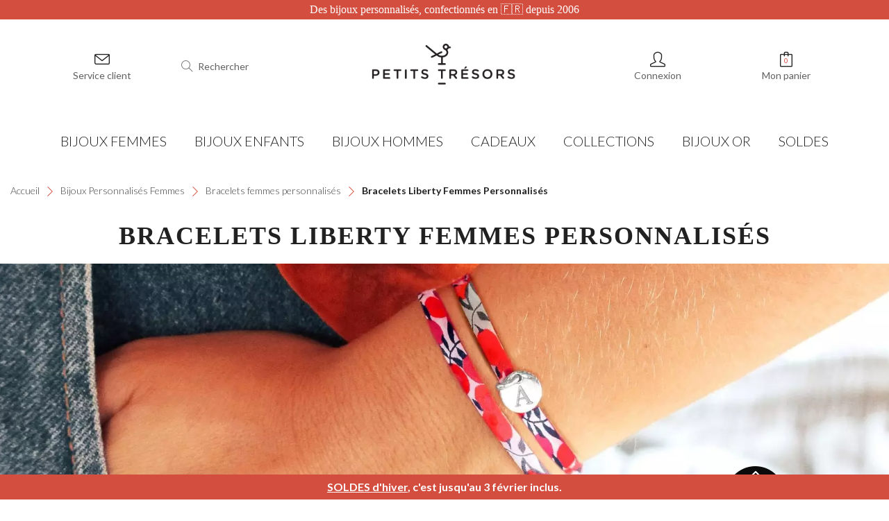

--- FILE ---
content_type: text/html; charset=utf-8
request_url: https://petits-tresors.fr/bracelets-femmes-liberty-personnalises
body_size: 22761
content:
<!doctype html>
<html lang="fr">

  <head>
    
      
  <meta charset="utf-8">


  <meta http-equiv="x-ua-compatible" content="ie=edge">





  <title>Bracelet Liberty Femmes PersonnaliséS | Petits Trésors</title>
  <script data-keepinline="true">


    var ajaxGetProductUrl = '//petits-tresors.fr/module/cdc_googletagmanager/async';
    var ajaxShippingEvent = 1;
    var ajaxPaymentEvent = 1;

/* datalayer */
dataLayer = window.dataLayer || [];
    let cdcDatalayer = {"pageCategory":"category","event":"view_item_list","ecommerce":{"currency":"EUR","items":[{"item_name":"Bracelet personnalise cordon liberty - infini - Plaque or","item_id":"683-272803","price":"29.6","price_tax_exc":"24.67","item_brand":"Petits Tresors","item_category":"Bijoux Prenoms Personnalises","item_category2":"Symboles","item_category3":"Bijoux infini","item_variant":"Non","item_list_name":"Bijoux Personnalises Femmes/Bracelets femmes personnalises/Bracelets Liberty Femmes Personnalises","item_list_id":"cat_27","index":1,"quantity":1,"wholesale_price":"4.81","item_idparent":"683"},{"item_name":"Bracelet personnalise cordon liberty - medaille family - Plaque or","item_id":"668-272789","price":"41","price_tax_exc":"34.17","item_brand":"Petits Tresors","item_category":"Bijoux Personnalises Femmes","item_category2":"Bracelets femmes personnalises","item_variant":"Non","item_list_name":"Bijoux Personnalises Femmes/Bracelets femmes personnalises/Bracelets Liberty Femmes Personnalises","item_list_id":"cat_27","index":2,"quantity":1,"wholesale_price":"5.34","item_idparent":"668"},{"item_name":"Bracelet personnalise cordon liberty - minis charms - Argent","item_id":"676-272797","price":"23.2","price_tax_exc":"19.33","item_brand":"Petits Tresors","item_category":"Bijoux Personnalises Femmes","item_category2":"Bracelets femmes personnalises","item_variant":"Non","item_list_name":"Bijoux Personnalises Femmes/Bracelets femmes personnalises/Bracelets Liberty Femmes Personnalises","item_list_id":"cat_27","index":3,"quantity":1,"item_idparent":"676"},{"item_name":"Bracelet personnalise cordon liberty - kids medaille - Plaque or","item_id":"682-272802","price":"37","price_tax_exc":"30.83","item_brand":"Petits Tresors","item_category":"Bijoux Personnalises Enfants","item_category2":"Bracelets personnalises Enfants","item_variant":"Non","item_list_name":"Bijoux Personnalises Femmes/Bracelets femmes personnalises/Bracelets Liberty Femmes Personnalises","item_list_id":"cat_27","index":4,"quantity":1,"wholesale_price":"4.47","item_idparent":"682"},{"item_name":"Bracelet liberty ruban personnalise - Petits tresors - Argent","item_id":"364-272530","price":"63","price_tax_exc":"52.5","item_brand":"Petits Tresors","item_category":"Bijoux Personnalises Femmes","item_category2":"Bracelets femmes personnalises","item_variant":"Non","item_list_name":"Bijoux Personnalises Femmes/Bracelets femmes personnalises/Bracelets Liberty Femmes Personnalises","item_list_id":"cat_27","index":5,"quantity":1,"wholesale_price":"5.83","item_idparent":"364"},{"item_name":"Bracelet personnalise cordon liberty - papillon - Plaque or","item_id":"673-272794","price":"37","price_tax_exc":"30.83","item_brand":"Petits Tresors","item_category":"Bijoux Personnalises Femmes","item_category2":"Bracelets femmes personnalises","item_variant":"Non","item_list_name":"Bijoux Personnalises Femmes/Bracelets femmes personnalises/Bracelets Liberty Femmes Personnalises","item_list_id":"cat_27","index":6,"quantity":1,"wholesale_price":"3.52","item_idparent":"673"},{"item_name":"Bracelet personnalise cordon liberty - medaille family - Argent","item_id":"671-272792","price":"32.8","price_tax_exc":"27.33","item_brand":"Petits Tresors","item_category":"Bijoux Personnalises Femmes","item_category2":"Bracelets femmes personnalises","item_variant":"Non","item_list_name":"Bijoux Personnalises Femmes/Bracelets femmes personnalises/Bracelets Liberty Femmes Personnalises","item_list_id":"cat_27","index":7,"quantity":1,"wholesale_price":"3.32","item_idparent":"671"},{"item_name":"Bracelet personnalise cordon liberty - infini - Argent","item_id":"680-272800","price":"29.6","price_tax_exc":"24.67","item_brand":"Petits Tresors","item_category":"Bijoux Personnalises Femmes","item_category2":"Bracelets femmes personnalises","item_variant":"Non","item_list_name":"Bijoux Personnalises Femmes/Bracelets femmes personnalises/Bracelets Liberty Femmes Personnalises","item_list_id":"cat_27","index":8,"quantity":1,"wholesale_price":"2.36","item_idparent":"680"},{"item_name":"Bracelet personnalise cordon liberty - papillon - Argent","item_id":"669-272790","price":"37","price_tax_exc":"30.83","item_brand":"Petits Tresors","item_category":"Bijoux Personnalises Enfants","item_category2":"Bracelets personnalises Enfants","item_variant":"Non","item_list_name":"Bijoux Personnalises Femmes/Bracelets femmes personnalises/Bracelets Liberty Femmes Personnalises","item_list_id":"cat_27","index":9,"quantity":1,"wholesale_price":"3.68","item_idparent":"669"},{"item_name":"Bracelet personnalise cordon liberty - etoile - Argent","item_id":"687-272806","price":"37","price_tax_exc":"30.83","item_brand":"Petits Tresors","item_category":"Bijoux Personnalises Enfants","item_category2":"Bracelets personnalises Enfants","item_variant":"Non","item_list_name":"Bijoux Personnalises Femmes/Bracelets femmes personnalises/Bracelets Liberty Femmes Personnalises","item_list_id":"cat_27","index":10,"quantity":1,"wholesale_price":"3.59","item_idparent":"687"},{"item_name":"Bracelet personnalise cordon liberty - kids coeur - Argent","item_id":"681-272801","price":"37","price_tax_exc":"30.83","item_brand":"Petits Tresors","item_category":"Bijoux Personnalises Enfants","item_category2":"Bracelets personnalises Enfants","item_variant":"Non","item_list_name":"Bijoux Personnalises Femmes/Bracelets femmes personnalises/Bracelets Liberty Femmes Personnalises","item_list_id":"cat_27","index":11,"quantity":1,"wholesale_price":"4.68","item_idparent":"681"},{"item_name":"Bracelet ruban Liberty personnalise - medaille perlee - Plaque or","item_id":"654-272784","price":"53","price_tax_exc":"44.17","item_brand":"Petits Tresors","item_category":"Bijoux Personnalises Femmes","item_category2":"Bracelets femmes personnalises","item_variant":"Non","item_list_name":"Bijoux Personnalises Femmes/Bracelets femmes personnalises/Bracelets Liberty Femmes Personnalises","item_list_id":"cat_27","index":12,"quantity":1,"wholesale_price":"7.31","item_idparent":"654"},{"item_name":"Bracelet personnalise cordon liberty - kids medaille - Argent","item_id":"674-272795","price":"37","price_tax_exc":"30.83","item_brand":"Petits Tresors","item_category":"Bijoux Personnalises Enfants","item_category2":"Bracelets personnalises Enfants","item_variant":"Non","item_list_name":"Bijoux Personnalises Femmes/Bracelets femmes personnalises/Bracelets Liberty Femmes Personnalises","item_list_id":"cat_27","index":13,"quantity":1,"wholesale_price":"4.84","item_idparent":"674"},{"item_name":"Bracelet liberty ruban personnalise - medaille family - Argent","item_id":"45-272319","price":"22","price_tax_exc":"18.33","item_brand":"Petits Tresors","item_category":"Bijoux Personnalises Femmes","item_category2":"Bracelets femmes personnalises","item_variant":"Non","item_list_name":"Bijoux Personnalises Femmes/Bracelets femmes personnalises/Bracelets Liberty Femmes Personnalises","item_list_id":"cat_27","index":14,"quantity":1,"wholesale_price":"5.34","item_idparent":"45"},{"item_name":"Bracelet personnalise cordon liberty - minis charms - Plaque or","item_id":"675-272796","price":"29","price_tax_exc":"24.17","item_brand":"Petits Tresors","item_category":"Bijoux Personnalises Femmes","item_category2":"Bracelets femmes personnalises","item_variant":"Non","item_list_name":"Bijoux Personnalises Femmes/Bracelets femmes personnalises/Bracelets Liberty Femmes Personnalises","item_list_id":"cat_27","index":15,"quantity":1,"wholesale_price":"3.8","item_idparent":"675"},{"item_name":"Bracelet ruban liberty personnalise - petit coeur - Plaque or","item_id":"665-272786","price":"43","price_tax_exc":"35.83","item_brand":"Petits Tresors","item_category":"Bijoux Personnalises Femmes","item_category2":"Bracelets femmes personnalises","item_variant":"Non","item_list_name":"Bijoux Personnalises Femmes/Bracelets femmes personnalises/Bracelets Liberty Femmes Personnalises","item_list_id":"cat_27","index":16,"quantity":1,"wholesale_price":"4.42","item_idparent":"665"},{"item_name":"Bracelet liberty ruban personnalise - Petits Tresors - Plaque or","item_id":"653-272783","price":"43","price_tax_exc":"35.83","item_brand":"Petits Tresors","item_category":"Bijoux Personnalises Femmes","item_category2":"Bracelets femmes personnalises","item_variant":"Non","item_list_name":"Bijoux Personnalises Femmes/Bracelets femmes personnalises/Bracelets Liberty Femmes Personnalises","item_list_id":"cat_27","index":17,"quantity":1,"wholesale_price":"4.7","item_idparent":"653"},{"item_name":"Bracelet personnalise cordon liberty - kids coeur - Plaque or","item_id":"678-272798","price":"37","price_tax_exc":"30.83","item_brand":"Petits Tresors","item_category":"Bijoux Personnalises Enfants","item_category2":"Bracelets personnalises Enfants","item_variant":"Non","item_list_name":"Bijoux Personnalises Femmes/Bracelets femmes personnalises/Bracelets Liberty Femmes Personnalises","item_list_id":"cat_27","index":18,"quantity":1,"wholesale_price":"4.37","item_idparent":"678"},{"item_name":"Bracelet personnalise cordon liberty - medaille ronde - Plaque or","item_id":"670-272791","price":"37","price_tax_exc":"30.83","item_brand":"Petits Tresors","item_category":"Bijoux Personnalises Femmes","item_category2":"Bracelets femmes personnalises","item_variant":"Non","item_list_name":"Bijoux Personnalises Femmes/Bracelets femmes personnalises/Bracelets Liberty Femmes Personnalises","item_list_id":"cat_27","index":19,"quantity":1,"wholesale_price":"4.47","item_idparent":"670"},{"item_name":"Bracelet personnalise cordon liberty - trefle - Plaque or","item_id":"666-272787","price":"37","price_tax_exc":"30.83","item_brand":"Petits Tresors","item_category":"Bijoux Personnalises Enfants","item_category2":"Bracelets personnalises Enfants","item_variant":"Non","item_list_name":"Bijoux Personnalises Femmes/Bracelets femmes personnalises/Bracelets Liberty Femmes Personnalises","item_list_id":"cat_27","index":20,"quantity":1,"wholesale_price":"3.6","item_idparent":"666"},{"item_name":"Bracelet cordon personnalise liberty - etoile - Plaque or","item_id":"686-272805","price":"37","price_tax_exc":"30.83","item_brand":"Petits Tresors","item_category":"Bijoux Personnalises Femmes","item_category2":"Bracelets femmes personnalises","item_variant":"Non","item_list_name":"Bijoux Personnalises Femmes/Bracelets femmes personnalises/Bracelets Liberty Femmes Personnalises","item_list_id":"cat_27","index":21,"quantity":1,"wholesale_price":"3.34","item_idparent":"686"},{"item_name":"Bracelet personnalise cordon liberty - nuage - Argent","item_id":"672-272793","price":"37","price_tax_exc":"30.83","item_brand":"Petits Tresors","item_category":"Bijoux Personnalises Enfants","item_category2":"Bracelets personnalises Enfants","item_variant":"Non","item_list_name":"Bijoux Personnalises Femmes/Bracelets femmes personnalises/Bracelets Liberty Femmes Personnalises","item_list_id":"cat_27","index":22,"quantity":1,"wholesale_price":"6.65","item_idparent":"672"},{"item_name":"Bracelet personnalise cordon liberty - medaille ronde - Argent","item_id":"679-272799","price":"37","price_tax_exc":"30.83","item_brand":"Petits Tresors","item_category":"Bijoux Personnalises Femmes","item_category2":"Bracelets femmes personnalises","item_variant":"Non","item_list_name":"Bijoux Personnalises Femmes/Bracelets femmes personnalises/Bracelets Liberty Femmes Personnalises","item_list_id":"cat_27","index":23,"quantity":1,"wholesale_price":"4.78","item_idparent":"679"},{"item_name":"Bracelet personnalise cordon liberty - trefle - Argent","item_id":"667-272788","price":"37","price_tax_exc":"30.83","item_brand":"Petits Tresors","item_category":"Bijoux Personnalises Femmes","item_category2":"Bracelets femmes personnalises","item_variant":"Non","item_list_name":"Bijoux Personnalises Femmes/Bracelets femmes personnalises/Bracelets Liberty Femmes Personnalises","item_list_id":"cat_27","index":24,"quantity":1,"wholesale_price":"3.79","item_idparent":"667"}]},"google_tag_params":{"ecomm_pagetype":"category","ecomm_category":"Bijoux Personnalises Femmes/Bracelets femmes personnalises/Bracelets Liberty Femmes Personnalises"}};
    dataLayer.push(cdcDatalayer);

/* call to GTM Tag */
(function(w,d,s,l,i){w[l]=w[l]||[];w[l].push({'gtm.start':
new Date().getTime(),event:'gtm.js'});var f=d.getElementsByTagName(s)[0],
j=d.createElement(s),dl=l!='dataLayer'?'&l='+l:'';j.async=true;j.src=
'https://www.googletagmanager.com/gtm.js?id='+i+dl;f.parentNode.insertBefore(j,f);
})(window,document,'script','dataLayer','GTM-KTJMD28');

/* async call to avoid cache system for dynamic data */
var cdcgtmreq = new XMLHttpRequest();
cdcgtmreq.onreadystatechange = function() {
    if (cdcgtmreq.readyState == XMLHttpRequest.DONE ) {
        if (cdcgtmreq.status == 200) {
          	var datalayerJs = cdcgtmreq.responseText;
            try {
                var datalayerObj = JSON.parse(datalayerJs);
                dataLayer = dataLayer || [];
                dataLayer.push(datalayerObj);
            } catch(e) {
               console.log("[CDCGTM] error while parsing json");
            }

                    }
        dataLayer.push({
          'event': 'datalayer_ready'
        });
    }
};
cdcgtmreq.open("GET", "//petits-tresors.fr/module/cdc_googletagmanager/async?action=user" /*+ "?" + new Date().getTime()*/, true);
cdcgtmreq.setRequestHeader('X-Requested-With', 'XMLHttpRequest');
cdcgtmreq.send();

</script>
  
  <meta name="description" content="Personnalisez avec un prénom, une date ou un message, votre bracelet Liberty à médailles, plaqué or ou argent. Nombreux tissus avec motifs Liberty.">
  <meta name="keywords" content="bracelet liberty personnalisé, bijoux fantaisie personnalisé">
          <link rel="canonical" href="https://petits-tresors.fr/bracelets-femmes-liberty-personnalises">
    
          <link rel="alternate" href="https://petits-tresors.fr/bracelets-femmes-liberty-personnalises" hreflang="fr">
      
  <meta name="google-site-verification" content="_WIizvL_UDnS7kkkivkuCsJ4mznDKvBy5TMwcggmqbY" />
  <meta name="facebook-domain-verification" content="rclm7edg8tt14hxjdr9dha9crbhe5i" />



  <meta name="viewport" content="width=device-width, initial-scale=1">


  <meta name="p:domain_verify" content="996867687bcd757777f382413591efd6"/>



  <link rel="icon" type="image/vnd.microsoft.icon" href="/img/favicon.ico?1633588429">
  <link rel="shortcut icon" type="image/x-icon" href="/img/favicon.ico?1633588429">



  
<link rel="preconnect" href="https://fonts.googleapis.com">
<link rel="preconnect" href="https://fonts.gstatic.com" crossorigin>
<link rel="preconnect" href="https://cdnjs.cloudflare.com">

<link rel="stylesheet preload" as="style" href="https://cdnjs.cloudflare.com/ajax/libs/fancybox/2.1.5/jquery.fancybox.min.css" async>

<link rel="stylesheet preload" as="style" href="https://cdnjs.cloudflare.com/ajax/libs/simple-line-icons/2.5.5/css/simple-line-icons.min.css" async integrity="sha512-QKC1UZ/ZHNgFzVKSAhV5v5j73eeL9EEN289eKAEFaAjgAiobVAnVv/AGuPbXsKl1dNoel3kNr6PYnSiTzVVBCw==" crossorigin="anonymous" referrerpolicy="no-referrer" />
<link rel="stylesheet preload" as="style" href="https://fonts.googleapis.com/css2?family=Lato:ital,wght@0,300;0,400;0,700;0,900;1,300;1,700&display=swap" async>
  <link rel="stylesheet preload" as="style" href="https://fonts.googleapis.com/css2?family=Arapey:ital@0;1&display=swap" async>
  <link rel="stylesheet preload" as="style" href="https://fonts.googleapis.com/css2?family=Roboto:ital,wght@0,300;0,400;0,500;0,700;1,300;1,400;1,500&display=swap" async>

<link rel="preconnect" href="https://petits-tresors.fr/">

          
            <link rel="stylesheet preload" as="style" href="https://petits-tresors.fr/themes/petitstresors2019/assets/cache/theme-0fd2cf455.css?1765371735" type="text/css" media="all">

<link rel="stylesheet preload" as="style" href="https://cdn.petits-tresors.fr/themes/petitstresors2019/assets/css/mobile.css?1709022070" type="text/css" media="all">

<link rel="stylesheet preload" as="style" href="https://cdn.petits-tresors.fr/themes/petitstresors2019/assets/css/global.css?1709022070" type="text/css" media="all">



        <link rel="stylesheet preload" as="style" href="https://cdn.petits-tresors.fr/themes/petitstresors2019/assets/css/category.css?1710443572" type="text/css" media="all">





  
  <script type="text/javascript">
        var BONINSTAGRAM_DISPLAY_CAROUSEL = "0";
        var BONINSTAGRAM_LIMIT = "5";
        var PAYPLUG_DOMAIN = "https:\/\/secure.payplug.com";
        var StaticSliders = [];
        var adtm_activeLink = {"id":27,"type":"category"};
        var adtm_isToggleMode = false;
        var adtm_menuHamburgerSelector = "#menu-icon, .menu-icon";
        var adtm_stickyOnMobile = false;
        var applePayIdCart = null;
        var applePayMerchantSessionAjaxURL = "https:\/\/petits-tresors.fr\/module\/payplug\/dispatcher";
        var applePayPaymentAjaxURL = "https:\/\/petits-tresors.fr\/module\/payplug\/validation";
        var applePayPaymentRequestAjaxURL = "https:\/\/petits-tresors.fr\/module\/payplug\/applepaypaymentrequest";
        var base_dir = "\/modules\/";
        var is_sandbox_mode = false;
        var module_name = "payplug";
        var payplug_ajax_url = "https:\/\/petits-tresors.fr\/module\/payplug\/ajax";
        var payplug_oney = true;
        var payplug_oney_loading_msg = "Chargement";
        var payplug_transaction_error_message = "    <div class=\"payplugMsg_wrapper\">\n                                    <p  class=\"payplugMsg_error\" >La transaction n&#039;a pas pu aboutir, et votre carte n&#039;a pas \u00e9t\u00e9 d\u00e9bit\u00e9e.<\/p>\n                                        <button type=\"button\" class=\"payplugMsg_button\" name=\"card_deleted\">Ok<\/button>\n        \n            <\/div>\n";
        var prestashop = {"cart":{"products":[],"totals":{"total":{"type":"total","label":"Total","amount":0,"value":"0,00\u00a0\u20ac"},"total_including_tax":{"type":"total","label":"Total TTC","amount":0,"value":"0,00\u00a0\u20ac"},"total_excluding_tax":{"type":"total","label":"Total HT :","amount":0,"value":"0,00\u00a0\u20ac"}},"subtotals":{"products":{"type":"products","label":"Sous-total","amount":0,"value":"0,00\u00a0\u20ac"},"discounts":null,"shipping":{"type":"shipping","label":"Livraison","amount":0,"value":"offert"},"tax":null},"products_count":0,"summary_string":"0 articles","vouchers":{"allowed":1,"added":[]},"discounts":[],"minimalPurchase":0,"minimalPurchaseRequired":""},"currency":{"name":"Euro","iso_code":"EUR","iso_code_num":"978","sign":"\u20ac"},"customer":{"lastname":null,"firstname":null,"email":null,"birthday":null,"newsletter":null,"newsletter_date_add":null,"optin":null,"website":null,"company":null,"siret":null,"ape":null,"is_logged":false,"gender":{"type":null,"name":null},"addresses":[]},"language":{"name":"Fran\u00e7ais (French)","iso_code":"fr","locale":"fr-FR","language_code":"fr","is_rtl":"0","date_format_lite":"d\/m\/Y","date_format_full":"d\/m\/Y H:i:s","id":1},"page":{"title":"","canonical":"https:\/\/petits-tresors.fr\/bracelets-femmes-liberty-personnalises","meta":{"title":"Bracelet Liberty Femmes Personnalis\u00e9S | Petits Tr\u00e9sors","description":"Personnalisez avec un pr\u00e9nom, une date ou un message, votre bracelet Liberty \u00e0 m\u00e9dailles, plaqu\u00e9 or ou argent. Nombreux tissus avec motifs Liberty.","keywords":"bracelet liberty personnalis\u00e9, bijoux fantaisie personnalis\u00e9","robots":"index"},"page_name":"category","body_classes":{"lang-fr":true,"lang-rtl":false,"country-FR":true,"currency-EUR":true,"layout-left-column":true,"page-category":true,"tax-display-enabled":true,"category-id-27":true,"category-Bracelets Liberty Femmes Personnalis\u00e9s":true,"category-id-parent-50":true,"category-depth-level-4":true},"admin_notifications":[]},"shop":{"name":"Petits Tr\u00e9sors","logo":"\/img\/petits-tresors-logo-16335884291.jpg","stores_icon":"\/img\/logo_stores.png","favicon":"\/img\/favicon.ico"},"urls":{"base_url":"https:\/\/petits-tresors.fr\/","current_url":"https:\/\/petits-tresors.fr\/bracelets-femmes-liberty-personnalises","shop_domain_url":"https:\/\/petits-tresors.fr","img_ps_url":"https:\/\/cdn.petits-tresors.fr\/img\/","img_cat_url":"https:\/\/cdn.petits-tresors.fr\/img\/c\/","img_lang_url":"https:\/\/cdn.petits-tresors.fr\/img\/l\/","img_prod_url":"https:\/\/cdn.petits-tresors.fr\/img\/p\/","img_manu_url":"https:\/\/cdn.petits-tresors.fr\/img\/m\/","img_sup_url":"https:\/\/cdn.petits-tresors.fr\/img\/su\/","img_ship_url":"https:\/\/cdn.petits-tresors.fr\/img\/s\/","img_store_url":"https:\/\/cdn.petits-tresors.fr\/img\/st\/","img_col_url":"https:\/\/cdn.petits-tresors.fr\/img\/co\/","img_url":"https:\/\/cdn.petits-tresors.fr\/themes\/petitstresors2019\/assets\/img\/","css_url":"https:\/\/cdn.petits-tresors.fr\/themes\/petitstresors2019\/assets\/css\/","js_url":"https:\/\/cdn.petits-tresors.fr\/themes\/petitstresors2019\/assets\/js\/","pic_url":"https:\/\/cdn.petits-tresors.fr\/upload\/","pages":{"address":"https:\/\/petits-tresors.fr\/adresse","addresses":"https:\/\/petits-tresors.fr\/adresses","authentication":"https:\/\/petits-tresors.fr\/authentification","cart":"https:\/\/petits-tresors.fr\/panier","category":"https:\/\/petits-tresors.fr\/index.php?controller=category","cms":"https:\/\/petits-tresors.fr\/index.php?controller=cms","contact":"https:\/\/petits-tresors.fr\/contactez-nous","discount":"https:\/\/petits-tresors.fr\/bons-de-reduction","guest_tracking":"https:\/\/petits-tresors.fr\/suivi-commande-invite","history":"https:\/\/petits-tresors.fr\/historique-des-commandes","identity":"https:\/\/petits-tresors.fr\/identite","index":"https:\/\/petits-tresors.fr\/","my_account":"https:\/\/petits-tresors.fr\/mon-compte","order_confirmation":"https:\/\/petits-tresors.fr\/confirmation-commande","order_detail":"https:\/\/petits-tresors.fr\/index.php?controller=order-detail","order_follow":"https:\/\/petits-tresors.fr\/details-de-la-commande","order":"https:\/\/petits-tresors.fr\/commande","order_return":"https:\/\/petits-tresors.fr\/index.php?controller=order-return","order_slip":"https:\/\/petits-tresors.fr\/avoirs","pagenotfound":"https:\/\/petits-tresors.fr\/index.php?controller=pagenotfound","password":"https:\/\/petits-tresors.fr\/mot-de-passe-oublie","pdf_invoice":"https:\/\/petits-tresors.fr\/index.php?controller=pdf-invoice","pdf_order_return":"https:\/\/petits-tresors.fr\/index.php?controller=pdf-order-return","pdf_order_slip":"https:\/\/petits-tresors.fr\/index.php?controller=pdf-order-slip","prices_drop":"https:\/\/petits-tresors.fr\/index.php?controller=prices-drop","product":"https:\/\/petits-tresors.fr\/index.php?controller=product","search":"https:\/\/petits-tresors.fr\/recherche","sitemap":"https:\/\/petits-tresors.fr\/plan-du-site","stores":"https:\/\/petits-tresors.fr\/magasins","supplier":"https:\/\/petits-tresors.fr\/fournisseurs","register":"https:\/\/petits-tresors.fr\/authentification?create_account=1","order_login":"https:\/\/petits-tresors.fr\/commande?login=1"},"alternative_langs":{"fr":"https:\/\/petits-tresors.fr\/bracelets-femmes-liberty-personnalises"},"theme_assets":"\/themes\/petitstresors2019\/assets\/","actions":{"logout":"https:\/\/petits-tresors.fr\/?mylogout="},"no_picture_image":{"bySize":{"small_default":{"url":"https:\/\/cdn.petits-tresors.fr\/img\/p\/fr-default-small_default.webp","width":98,"height":98},"cart_default":{"url":"https:\/\/cdn.petits-tresors.fr\/img\/p\/fr-default-cart_default.webp","width":125,"height":125},"home_default":{"url":"https:\/\/cdn.petits-tresors.fr\/img\/p\/fr-default-home_default.webp","width":250,"height":250},"medium_default":{"url":"https:\/\/cdn.petits-tresors.fr\/img\/p\/fr-default-medium_default.webp","width":452,"height":452},"large_default":{"url":"https:\/\/cdn.petits-tresors.fr\/img\/p\/fr-default-large_default.webp","width":800,"height":800}},"small":{"url":"https:\/\/cdn.petits-tresors.fr\/img\/p\/fr-default-small_default.webp","width":98,"height":98},"medium":{"url":"https:\/\/cdn.petits-tresors.fr\/img\/p\/fr-default-home_default.webp","width":250,"height":250},"large":{"url":"https:\/\/cdn.petits-tresors.fr\/img\/p\/fr-default-large_default.webp","width":800,"height":800},"legend":""}},"configuration":{"display_taxes_label":true,"display_prices_tax_incl":true,"is_catalog":false,"show_prices":true,"opt_in":{"partner":false},"quantity_discount":{"type":"discount","label":"Remise"},"voucher_enabled":1,"return_enabled":0},"field_required":[],"breadcrumb":{"links":[{"title":"Accueil","url":"https:\/\/petits-tresors.fr\/"},{"title":"Bijoux Personnalis\u00e9s Femmes","url":"https:\/\/petits-tresors.fr\/bijoux-femmes-personnalises"},{"title":"Bracelets femmes personnalis\u00e9s","url":"https:\/\/petits-tresors.fr\/bracelets-femmes-personnalises"},{"title":"Bracelets Liberty Femmes Personnalis\u00e9s","url":"https:\/\/petits-tresors.fr\/bracelets-femmes-liberty-personnalises"}],"count":4},"link":{"protocol_link":"https:\/\/","protocol_content":"https:\/\/","request_uri":"\/bracelets-femmes-liberty-personnalises"},"time":1769892116,"static_token":"c73348a6eea4700eb7b407f809c3e5c9","token":"beaa91ff2cb377b338b323f14458e736"};
        var sb_id_shop = 1;
        var static_blocks = [{"id_static_block":"33","id_static_block_template":"0","hook":"footer","status":"1","custom_css":"0","title_active":"0","position":"32","css":"","date_from":"2025-06-20 00:00:00","date_to":"2026-02-04 00:00:00","date_add":"2024-10-06 18:44:15","date_upd":"2026-01-07 09:13:58","editor":"2","id_lang":"1","block_title":"soldes","content":"<p style=\"text-align: center;\"><strong><a href=\"https:\/\/petits-tresors.fr\/soldes\">SOLDES d'hiver<\/a>, c'est jusqu'au 3 f\u00e9vrier inclus.<\/strong><\/p>","id_group":"1","conditions":[]}];
      </script>






  <!---->

<script type="text/javascript">
	if (typeof kiwik === "undefined"){
		var kiwik = {};
	}

	if(typeof kiwik.hoverimages === "undefined"){
		kiwik.hoverimages = {
			SELECTOR : ".product-miniature.js-product-miniature",
			BASE : "/modules/",
			VERSION : "0",//not module version but if prestashop is 1.5 or not
			TRANSITION : "fade",
			TRANSITION_DURATION : 0
		}
	}

</script><script type="text/javascript">
	var checkout_fields_controller = "https://petits-tresors.fr/module/bestkit_checkoutfields/ajax";
	var cf_error_title = "Error";
	var cf_empty_req_field = "Please fill the mandatory field: ";
</script>






    
  </head>

  <body id="category" class="lang-fr country-fr currency-eur layout-left-column page-category tax-display-enabled category-id-27 category-bracelets-liberty-femmes-personnalises category-id-parent-50 category-depth-level-4">

    
      <!-- Google Tag Manager (noscript) -->
<noscript><iframe src="https://www.googletagmanager.com/ns.html?id=GTM-KTJMD28"
height="0" width="0" style="display:none;visibility:hidden"></iframe></noscript>
<!-- End Google Tag Manager (noscript) -->

    

    <main>
      
              

      <header id="header">
        
          
	<div class="header-banner">
		<div class="container" style="display: flex; justify-content: center">
				<p class="header-banner-title">Des bijoux personnalisés, confectionnés en 🇫🇷 depuis 2006</p>
		</div>
	</div>


	<div class="header-top">
		<div class="container">
			<div class="row">
				<div class="header-block-desktop col-md-4">
					<div id="_desktop_contact_link" class="col-lg-6 col-md-3">
  <div id="contact-link">
      <div class="block-nav hidden-sm-down">
          <i class="icon-envelope icons"></i>
          <span class="hidden-md-down">Service client</span>
      </div>

      <div class="modal-sav">
          <p class="hidden-md-up">
              <i class="icon-question icons"></i>
              <span>Service client</span>
          </p>
          <p>Du lundi au vendredi 09:00 - 17:30</p>
                        <p>
                  <a href="tel:04 78 82 34 79">
                      <i class="icon-call-end icons"></i>
                      04 78 82 34 79
                  </a>
              </p>
                                  <p>
                  <a href="mailto:info@petits-tresors.fr">
                      <i class="icon-envelope-letter icons"></i>
                      info@petits-tresors.fr
                  </a>
              </p>
                </div>
  </div>
</div>
<!-- Block search module TOP -->
<div id="_desktop_searchbar" class="col-lg-6 col-md-9">
	<span class="icon-search-mobile hidden-md-up">
		<i class="icon-magnifier icons"></i>
	</span>
	<div id="search_widget" class="search-widget" data-search-controller-url="//petits-tresors.fr/recherche">
		<form method="get" action="//petits-tresors.fr/recherche">
			<input type="hidden" name="controller" value="search">
			<input type="text" name="s" value="" placeholder="Rechercher" aria-label="Rechercher">
			<div class="bbutton-search ctc"></div>
			<button type="submit" class="sbsearch">
				<i class="icon-magnifier icons"></i>
			</button>
		</form>
		<span class="icon-search-close-mobile hidden-md-up">
			<i class="icon-close icons"></i>
		</span>
	</div>
</div>
<!-- /Block search module TOP -->

				</div>
				<div class="header-block-desktop col-md-4" id="_desktop_logo">
					<div class="logo-block">
						<a href="https://petits-tresors.fr/">
							<img class="logo img-responsive" src="/img/petits-tresors-logo-16335884291.jpg" alt="Petits Trésors" width="220" height="67">
						</a>
					</div>
				</div>
				<div class="header-block-desktop col-md-4">
					<div id="_desktop_user_info" class="col-md-6">
  <div class="user-info">
    <a class="account" href="https://petits-tresors.fr/mon-compte" title="Voir mon compte client" rel="nofollow">
        <i class="icon-user icons"></i>
                    <span class="hidden-md-down">Connexion</span>
            </a>
  </div>
</div>
<div id="_desktop_cart" class="col-md-6">
  <div class="blockcart shopping_cart cart-preview" data-refresh-url="//petits-tresors.fr/module/ps_shoppingcart/ajax">
    <div class="header">
        <a rel="nofollow" href="//petits-tresors.fr/panier?action=show">
            <span class="nb_products">
                <i class="icon-bag icons"></i>
                <span class="cart-products-count">0</span>
            </span>
            <span class="hidden-md-down title-cart">Mon panier</span>
        </a>
    </div>
  </div>
</div>

				</div>
				<div class="hidden-md-up text-xs-center mobile col-xs-12">
					<div class="float-xs-left" id="menu-icon">
						<i class="icon-menu icons"></i>
					</div>
					<div class="float-xs-left" id="_mobile_searchbar"></div>
					<div class="top-logo" id="_mobile_logo"></div>
					<div class="float-xs-right" id="_mobile_cart"></div>
					<div class="float-xs-right" id="_mobile_user_info"></div>
				</div>
			</div>
			<div id="mobile_top_menu_wrapper" class="row hidden-md-up" style="display:none;">
				<div class="js-top-menu-bottom">
					<div id="_mobile_contact_link"></div>
					<div id="_mobile_currency_selector"></div>
					<div id="_mobile_language_selector"></div>
				</div>
				<div class="js-top-menu mobile" id="_mobile_top_menu"></div>
			</div>
		</div>
	</div>
	<!-- MODULE PM_AdvancedTopMenu || Presta-Module.com -->
<div id="_desktop_top_menu" class="adtm_menu_container container">
	<div id="adtm_menu" data-open-method="1" class="" data-active-id="78" data-active-type="category">
		<div id="adtm_menu_inner" class="clearfix advtm_open_on_hover">
			<ul id="menu">
								<li class="li-niveau1 advtm_menu_toggle">
					<a class="a-niveau1 adtm_toggle_menu_button"><span class="advtm_menu_span adtm_toggle_menu_button_text">Menu</span></a>
				</li>
																		
																																																								<li class="li-niveau1 advtm_menu_1 sub">
													<a href="https://petits-tresors.fr/bijoux-femmes-personnalises" title="BIJOUX FEMMES"  class=" a-niveau1"  data-type="category" data-id="5"><span class="advtm_menu_span advtm_menu_span_1">BIJOUX FEMMES</span></a>																	<div class="adtm_sub">
													<table class="columnWrapTable">
							<tr>
																							
																<td class="adtm_column_wrap_td advtm_column_wrap_td_1">
									<div class="adtm_column_wrap advtm_column_wrap_1">
																			<div class="adtm_column_wrap_sizer">&nbsp;</div>
																																																												<div class="adtm_column adtm_column_1">
																																		<span class="column_wrap_title">
																									<a href="https://petits-tresors.fr/bracelets-femmes-personnalises" title=" Bracelets"  class=""  data-type="category" data-id="50"> Bracelets</a>																							</span>
																																															<ul class="adtm_elements adtm_elements_1">
																																																																			<li class="">
																															<a href="https://petits-tresors.fr/bracelets-joncs-femmes-personnalisables" title="Bracelets joncs"  class=""  data-type="category" data-id="129">Bracelets joncs</a>																											</li>
																																																																																	<li class="">
																															<a href="https://petits-tresors.fr/bracelets-femmes-cuir-personnalises" title="Bracelets en cuir "  class=""  data-type="category" data-id="57">Bracelets en cuir </a>																											</li>
																																																																																	<li class="">
																															<a href="https://petits-tresors.fr/bracelet-medaille" title="Bracelets m&eacute;dailles"  class=""  data-type="category" data-id="14">Bracelets m&eacute;dailles</a>																											</li>
																																																																																	<li class="">
																															<a href="https://petits-tresors.fr/bracelets-femmes-liberty-personnalises" title="Bracelets Liberty"  class=""  data-type="category" data-id="27">Bracelets Liberty</a>																											</li>
																																																																																	<li class="">
																															<a href="https://petits-tresors.fr/bracelets-femmes-chaine-personnalises" title="Bracelets cha&icirc;nes"  class=""  data-type="category" data-id="30">Bracelets cha&icirc;nes</a>																											</li>
																																																																																	<li class="">
																															<a href="https://petits-tresors.fr/bracelets-femmes-cordon-coton-personnalises" title="Bracelets sur cordon"  class=""  data-type="category" data-id="54">Bracelets sur cordon</a>																											</li>
																																																																																	<li class="">
																															<a href="https://petits-tresors.fr/bracelets-femmes-cordon-soie-personnalises" title="Bracelets en fil de soie"  class=""  data-type="category" data-id="55">Bracelets en fil de soie</a>																											</li>
																																																																																	<li class="">
																															<a href="https://petits-tresors.fr/bracelets-femmes-perles-personnalises" title="Bracelets en perles"  class=""  data-type="category" data-id="58">Bracelets en perles</a>																											</li>
																																						</ul>
																																	</div>
																																																</div>
								</td>
																															
																<td class="adtm_column_wrap_td advtm_column_wrap_td_2">
									<div class="adtm_column_wrap advtm_column_wrap_2">
																			<div class="adtm_column_wrap_sizer">&nbsp;</div>
																																																												<div class="adtm_column adtm_column_2">
																																		<span class="column_wrap_title">
																									<a href="https://petits-tresors.fr/colliers-personnalises-femmes" title="Colliers"  class=""  data-type="category" data-id="51">Colliers</a>																							</span>
																																															<ul class="adtm_elements adtm_elements_2">
																																																																			<li class="">
																															<a href="https://petits-tresors.fr/pendentifs-femmes-personnalises-" title="Pendentifs seuls"  class=""  data-type="category" data-id="262">Pendentifs seuls</a>																											</li>
																																																																																	<li class="">
																															<a href="https://petits-tresors.fr/pendentifs-femmes-chaine-personnalises" title="Colliers en cha&icirc;ne"  class=""  data-type="category" data-id="59">Colliers en cha&icirc;ne</a>																											</li>
																																																																																	<li class="">
																															<a href="https://petits-tresors.fr/chaines-femmes" title="Cha&icirc;nes seules"  class=""  data-type="category" data-id="269">Cha&icirc;nes seules</a>																											</li>
																																																																																	<li class="">
																															<a href="https://petits-tresors.fr/medailles-gravees" title="Colliers M&eacute;daille"  class=""  data-type="category" data-id="25">Colliers M&eacute;daille</a>																											</li>
																																						</ul>
																																	</div>
																																																</div>
								</td>
																															
																<td class="adtm_column_wrap_td advtm_column_wrap_td_4">
									<div class="adtm_column_wrap advtm_column_wrap_4">
																			<div class="adtm_column_wrap_sizer">&nbsp;</div>
																																																												<div class="adtm_column adtm_column_4">
																																		<span class="column_wrap_title">
																									<a href="https://petits-tresors.fr/bagues" title="Bagues"  class=""  data-type="category" data-id="204">Bagues</a>																							</span>
																																																									</div>
																																																																																	<div class="adtm_column adtm_column_5">
																																		<span class="column_wrap_title">
																									<a href="https://petits-tresors.fr/boucle-d-oreille-femme" title="Boucles d'oreille"  class=""  data-type="category" data-id="216">Boucles d'oreille</a>																							</span>
																																																									</div>
																																																																																	<div class="adtm_column adtm_column_120">
																																		<span class="column_wrap_title">
																									<a href="https://petits-tresors.fr/parures-bijoux-femmes-personnalisees" title="Parures femmes personnalis&eacute;es"  class=""  data-type="category" data-id="231">Parures femmes personnalis&eacute;es</a>																							</span>
																																																									</div>
																																																</div>
								</td>
																															
																<td class="adtm_column_wrap_td advtm_column_wrap_td_6">
									<div class="adtm_column_wrap advtm_column_wrap_6">
																			<div class="adtm_column_wrap_sizer">&nbsp;</div>
																																																												<div class="adtm_column adtm_column_141">
																																		<span class="column_wrap_title">
																									<a href="#" title="Best Sellers"  class="adtm_unclickable" >Best Sellers</a>																							</span>
																																															<ul class="adtm_elements adtm_elements_141">
																																																																			<li class="">
																															<a href="https://petits-tresors.fr/bracelet-infini-femme-argent.html" title="Bracelet signe infini"  class="" >Bracelet signe infini</a>																											</li>
																																																																																	<li class="">
																															<a href="https://petits-tresors.fr/collier-personnalise-coeur-perle-rouge-chaine-perlee-plaque-or.html" title="Collier mini-coeur rouge"  class="" >Collier mini-coeur rouge</a>																											</li>
																																																																																	<li class="">
																															<a href="https://petits-tresors.fr/collier-personnalise-message-d-amour-plaque-or.html" title="Collier m&eacute;daille ronde plaqu&eacute; or"  class="" >Collier m&eacute;daille ronde plaqu&eacute; or</a>																											</li>
																																																																																	<li class="">
																															<a href="https://petits-tresors.fr/collier-personnalise-arbre-de-vie-argent.html" title="Collier arbre de vie"  class="" >Collier arbre de vie</a>																											</li>
																																																																																	<li class="">
																															<a href="https://petits-tresors.fr/pendentif-medaille-ivoire-rose-des-vents-chaine-perlee-plaque-or.html" title="Collier Rose des Vents"  class="" >Collier Rose des Vents</a>																											</li>
																																																																																	<li class="">
																															<a href="https://petits-tresors.fr/collier-anneaux-enlaces-argent.html" title="Collier anneaux entrelac&eacute;s"  class="" >Collier anneaux entrelac&eacute;s</a>																											</li>
																																																																																	<li class="">
																															<a href="https://petits-tresors.fr/sautoir-petit-coeur-plaque-or.html" title="Sautoir coeur plaqu&eacute; or"  class="" >Sautoir coeur plaqu&eacute; or</a>																											</li>
																																						</ul>
																																	</div>
																																																</div>
								</td>
																						</tr>
						</table>
												</div>
										</li>
																			
																																																								<li class="li-niveau1 advtm_menu_3 sub">
													<a href="https://petits-tresors.fr/bijoux-enfants-personnalises" title="BIJOUX ENFANTS"  class=" a-niveau1"  data-type="category" data-id="6"><span class="advtm_menu_span advtm_menu_span_3">BIJOUX ENFANTS</span></a>																	<div class="adtm_sub">
													<table class="columnWrapTable">
							<tr>
																							
																<td class="adtm_column_wrap_td advtm_column_wrap_td_113">
									<div class="adtm_column_wrap advtm_column_wrap_113">
																			<div class="adtm_column_wrap_sizer">&nbsp;</div>
																																																												<div class="adtm_column adtm_column_142">
																																		<span class="column_wrap_title">
																									<a href="https://petits-tresors.fr/pendentifs-enfants-personnalises" title="Best Sellers"  class=""  data-type="category" data-id="446">Best Sellers</a>																							</span>
																																															<ul class="adtm_elements adtm_elements_142">
																																																																			<li class="">
																															<a href="https://petits-tresors.fr/pendentifs-enfants-personnalises" title="Pendentifs seuls"  class=""  data-type="category" data-id="446">Pendentifs seuls</a>																											</li>
																																																																																	<li class="">
																															<a href="https://petits-tresors.fr/bracelets-enfants-chaine-personnalises" title="Bracelets chaines"  class=""  data-type="category" data-id="85">Bracelets chaines</a>																											</li>
																																																																																	<li class="">
																															<a href="https://petits-tresors.fr/bracelets-jonc-enfant" title="Bracelets joncs"  class=""  data-type="category" data-id="227">Bracelets joncs</a>																											</li>
																																																																																	<li class="">
																															<a href="https://petits-tresors.fr/bracelets-enfants-cuir-personnalises" title="Bracelets en cuir"  class=""  data-type="category" data-id="84">Bracelets en cuir</a>																											</li>
																																																																																	<li class="">
																															<a href="https://petits-tresors.fr/bracelets-enfants-liberty-personnalises" title="Bracelets en Liberty"  class=""  data-type="category" data-id="83">Bracelets en Liberty</a>																											</li>
																																																																																	<li class="">
																															<a href="https://petits-tresors.fr/bracelets-enfants-cordon-coton-personnalises" title="Bracelets sur cordon"  class=""  data-type="category" data-id="82">Bracelets sur cordon</a>																											</li>
																																																																																	<li class="">
																															<a href="https://petits-tresors.fr/pendentifs-enfants-cordon-coton-personnalises" title="Colliers cordons"  class=""  data-type="category" data-id="87">Colliers cordons</a>																											</li>
																																																																																	<li class="">
																															<a href="https://petits-tresors.fr/pendentifs-enfants-chaine-personnalises" title="Colliers cha&icirc;nes"  class=""  data-type="category" data-id="86">Colliers cha&icirc;nes</a>																											</li>
																																						</ul>
																																	</div>
																																																</div>
								</td>
																															
																<td class="adtm_column_wrap_td advtm_column_wrap_td_13">
									<div class="adtm_column_wrap advtm_column_wrap_13">
																			<div class="adtm_column_wrap_sizer">&nbsp;</div>
																																																												<div class="adtm_column adtm_column_133">
																																		<span class="column_wrap_title">
																									<a href="https://petits-tresors.fr/bijoux-bebe-personnalises" title="B&eacute;b&eacute;s"  class=""  data-type="category" data-id="315">B&eacute;b&eacute;s</a>																							</span>
																																															<ul class="adtm_elements adtm_elements_133">
																																																																			<li class="">
																															<a href="https://petits-tresors.fr/bracelets-bebe-personnalises" title="Bracelets"  class=""  data-type="category" data-id="316">Bracelets</a>																											</li>
																																																																																	<li class="">
																															<a href="https://petits-tresors.fr/colliers-bebe-personnalises" title="Colliers"  class=""  data-type="category" data-id="317">Colliers</a>																											</li>
																																																																																	<li class="">
																															<a href="https://petits-tresors.fr/gourmette-bebe-personnalisee" title="Gourmettes "  class=""  data-type="category" data-id="37">Gourmettes </a>																											</li>
																																						</ul>
																																	</div>
																																																</div>
								</td>
																															
																<td class="adtm_column_wrap_td advtm_column_wrap_td_10">
									<div class="adtm_column_wrap advtm_column_wrap_10">
																			<div class="adtm_column_wrap_sizer">&nbsp;</div>
																																																												<div class="adtm_column adtm_column_11">
																																		<span class="column_wrap_title">
																									<a href="https://petits-tresors.fr/bracelets-enfants-personnalises" title="Enfants"  class=""  data-type="category" data-id="78">Enfants</a>																							</span>
																																															<ul class="adtm_elements adtm_elements_11">
																																																																			<li class="">
																															<a href="https://petits-tresors.fr/bracelets-enfants-personnalises" title="Bracelets"  class=""  data-type="category" data-id="78">Bracelets</a>																											</li>
																																																																																	<li class="">
																															<a href="https://petits-tresors.fr/colliers-personalises-enfants" title="Colliers"  class=""  data-type="category" data-id="79">Colliers</a>																											</li>
																																																																																	<li class="">
																															<a href="https://petits-tresors.fr/gourmette-enfants" title="Gourmettes"  class=""  data-type="category" data-id="296">Gourmettes</a>																											</li>
																																																																																	<li class="">
																															<a href="https://petits-tresors.fr/les-illustres" title="Collection Les Illustr&eacute;s"  class=""  data-type="category" data-id="238">Collection Les Illustr&eacute;s</a>																											</li>
																																						</ul>
																																	</div>
																																																</div>
								</td>
																															
																<td class="adtm_column_wrap_td advtm_column_wrap_td_12">
									<div class="adtm_column_wrap advtm_column_wrap_12">
																			<div class="adtm_column_wrap_sizer">&nbsp;</div>
																																																												<div class="adtm_column adtm_column_134">
																																		<span class="column_wrap_title">
																									<a href="https://petits-tresors.fr/bijoux-ado-personnalises" title="Ados"  class=""  data-type="category" data-id="309">Ados</a>																							</span>
																																															<ul class="adtm_elements adtm_elements_134">
																																																																			<li class="">
																															<a href="https://petits-tresors.fr/bracelets-ado-personnalises" title="Bracelets"  class=""  data-type="category" data-id="314">Bracelets</a>																											</li>
																																																																																	<li class="">
																															<a href="https://petits-tresors.fr/colliers-ado-personnalises" title="Colliers"  class=""  data-type="category" data-id="311">Colliers</a>																											</li>
																																																																																	<li class="">
																															<a href="https://petits-tresors.fr/gourmettes-ado-personnalisees" title="Gourmettes"  class=""  data-type="category" data-id="310">Gourmettes</a>																											</li>
																																																																																	<li class="">
																															<a href="https://petits-tresors.fr/bagues-ado-personnalisees" title="Bagues"  class=""  data-type="category" data-id="312">Bagues</a>																											</li>
																																																																																	<li class="">
																															<a href="https://petits-tresors.fr/boucles-oreilles-ado-personnalisees" title="Boucles d'oreilles"  class=""  data-type="category" data-id="313">Boucles d'oreilles</a>																											</li>
																																						</ul>
																																	</div>
																																																</div>
								</td>
																						</tr>
						</table>
												</div>
										</li>
																			
																																																								<li class="li-niveau1 advtm_menu_2 sub">
													<a href="https://petits-tresors.fr/bijoux-hommes-personnalises" title="BIJOUX HOMMES"  class=" a-niveau1"  data-type="category" data-id="7"><span class="advtm_menu_span advtm_menu_span_2">BIJOUX HOMMES</span></a>																	<div class="adtm_sub">
													<table class="columnWrapTable">
							<tr>
																							
																<td class="adtm_column_wrap_td advtm_column_wrap_td_7">
									<div class="adtm_column_wrap advtm_column_wrap_7">
																			<div class="adtm_column_wrap_sizer">&nbsp;</div>
																																																												<div class="adtm_column adtm_column_7">
																																		<span class="column_wrap_title">
																									<a href="https://petits-tresors.fr/bracelets-hommes-personnalises" title="Bracelets"  class=""  data-type="category" data-id="104">Bracelets</a>																							</span>
																																															<ul class="adtm_elements adtm_elements_7">
																																																																			<li class="">
																															<a href="https://petits-tresors.fr/bracelets-hommes-cuir-personnalises" title="Bracelets en cuir"  class=""  data-type="category" data-id="62">Bracelets en cuir</a>																											</li>
																																																																																	<li class="">
																															<a href="https://petits-tresors.fr/bracelets-hommes-cordon-coton-personnalises" title="Bracelets sur cordon"  class=""  data-type="category" data-id="63">Bracelets sur cordon</a>																											</li>
																																																																																	<li class="">
																															<a href="https://petits-tresors.fr/bracelets-joncs-homme" title="Bracelets joncs"  class=""  data-type="category" data-id="130">Bracelets joncs</a>																											</li>
																																																																																	<li class="">
																															<a href="https://petits-tresors.fr/bracelet-perle-homme" title="Bracelets en perles"  class=""  data-type="category" data-id="205">Bracelets en perles</a>																											</li>
																																						</ul>
																																	</div>
																																																</div>
								</td>
																															
																<td class="adtm_column_wrap_td advtm_column_wrap_td_8">
									<div class="adtm_column_wrap advtm_column_wrap_8">
																			<div class="adtm_column_wrap_sizer">&nbsp;</div>
																																																												<div class="adtm_column adtm_column_8">
																																		<span class="column_wrap_title">
																									<a href="https://petits-tresors.fr/colliers-hommes-personnalises" title="Colliers"  class=""  data-type="category" data-id="117">Colliers</a>																							</span>
																																																									</div>
																																																																																	<div class="adtm_column adtm_column_9">
																																		<span class="column_wrap_title">
																									<a href="https://petits-tresors.fr/bouton-de-manchette-personnalise" title="Boutons de manchette"  class=""  data-type="category" data-id="32">Boutons de manchette</a>																							</span>
																																																									</div>
																																																																																	<div class="adtm_column adtm_column_110">
																																		<span class="column_wrap_title">
																									<a href="https://petits-tresors.fr/bague" title="Bagues"  class=""  data-type="category" data-id="288">Bagues</a>																							</span>
																																																									</div>
																																																																																	<div class="adtm_column adtm_column_140">
																																		<span class="column_wrap_title">
																									<a href="https://petits-tresors.fr/parures-bijoux-personnalises-hommes" title="Parures de bijoux"  class=""  data-type="category" data-id="233">Parures de bijoux</a>																							</span>
																																																									</div>
																																																</div>
								</td>
																															
																<td class="adtm_column_wrap_td advtm_column_wrap_td_97">
									<div class="adtm_column_wrap advtm_column_wrap_97">
																			<div class="adtm_column_wrap_sizer">&nbsp;</div>
																																																												<div class="adtm_column adtm_column_139">
																																		<span class="column_wrap_title">
																									<a href="#" title="Best Sellers"  class="adtm_unclickable" >Best Sellers</a>																							</span>
																																															<ul class="adtm_elements adtm_elements_139">
																																																																			<li class="">
																															<a href="https://petits-tresors.fr/l-ancre-argent.html" title="Bracelet ancre "  class="" >Bracelet ancre </a>																											</li>
																																																																																	<li class="">
																															<a href="https://petits-tresors.fr/mix-marron-acier-personnalise.html" title="Bracelet triple tour cuir"  class="" >Bracelet triple tour cuir</a>																											</li>
																																																																																	<li class="">
																															<a href="https://petits-tresors.fr/bracelet-mon-cheri-argent.html" title="Bracelet jeton sur cordon"  class="" >Bracelet jeton sur cordon</a>																											</li>
																																																																																	<li class="">
																															<a href="https://petits-tresors.fr/le-tresse-bleu-marine-acier.html" title="Bracelet tress&eacute;"  class="" >Bracelet tress&eacute;</a>																											</li>
																																																																																	<li class="">
																															<a href="https://petits-tresors.fr/collier-gi-argent-personnalise.html" title="Plaque militaire"  class="" >Plaque militaire</a>																											</li>
																																						</ul>
																																	</div>
																																																</div>
								</td>
																						</tr>
						</table>
												</div>
										</li>
																			
																																																								<li class="li-niveau1 advtm_menu_51 sub">
													<a href="https://petits-tresors.fr/cadeaux" title="CADEAUX"  class=" a-niveau1"  data-type="category" data-id="299"><span class="advtm_menu_span advtm_menu_span_51">CADEAUX</span></a>																	<div class="adtm_sub">
													<table class="columnWrapTable">
							<tr>
																							
																<td class="adtm_column_wrap_td advtm_column_wrap_td_103">
									<div class="adtm_column_wrap advtm_column_wrap_103">
																			<div class="adtm_column_wrap_sizer">&nbsp;</div>
																																																												<div class="adtm_column adtm_column_124">
																																		<span class="column_wrap_title">
																									<a href="https://petits-tresors.fr/bijoux-personnalises-fetes" title="F&ecirc;tes"  class=""  data-type="category" data-id="300">F&ecirc;tes</a>																							</span>
																																															<ul class="adtm_elements adtm_elements_124">
																																																																			<li class="">
																															<a href="https://petits-tresors.fr/bijoux-saint-valentin" title="Saint Valentin"  class=""  data-type="category" data-id="352">Saint Valentin</a>																											</li>
																																																																																	<li class="">
																															<a href="https://petits-tresors.fr/bijoux-fete-des-meres" title="F&ecirc;te des m&egrave;res"  class=""  data-type="category" data-id="163">F&ecirc;te des m&egrave;res</a>																											</li>
																																																																																	<li class="">
																															<a href="https://petits-tresors.fr/bijoux-fete-des-peres" title="F&ecirc;te des p&egrave;res"  class=""  data-type="category" data-id="164">F&ecirc;te des p&egrave;res</a>																											</li>
																																																																																	<li class="">
																															<a href="https://petits-tresors.fr/bijoux-fete-des-grands-meres" title="F&ecirc;te des grands-m&egrave;res"  class=""  data-type="category" data-id="428">F&ecirc;te des grands-m&egrave;res</a>																											</li>
																																																																																	<li class="">
																															<a href="https://petits-tresors.fr/bijoux-fete-des-grands-peres" title="F&ecirc;te des grands-p&egrave;res"  class=""  data-type="category" data-id="429">F&ecirc;te des grands-p&egrave;res</a>																											</li>
																																						</ul>
																																	</div>
																																																</div>
								</td>
																															
																<td class="adtm_column_wrap_td advtm_column_wrap_td_114">
									<div class="adtm_column_wrap advtm_column_wrap_114">
																			<div class="adtm_column_wrap_sizer">&nbsp;</div>
																																																												<div class="adtm_column adtm_column_122">
																																		<span class="column_wrap_title">
																									<a href="https://petits-tresors.fr/evenements" title="&Eacute;v&egrave;nements"  class=""  data-type="category" data-id="261">&Eacute;v&egrave;nements</a>																							</span>
																																															<ul class="adtm_elements adtm_elements_122">
																																																																			<li class="">
																															<a href="https://petits-tresors.fr/bijoux-bapteme" title="Bapt&ecirc;me"  class=""  data-type="category" data-id="183">Bapt&ecirc;me</a>																											</li>
																																																																																	<li class="">
																															<a href="https://petits-tresors.fr/bijoux-naissances" title="Naissance"  class=""  data-type="category" data-id="175">Naissance</a>																											</li>
																																																																																	<li class="">
																															<a href="https://petits-tresors.fr/bijoux-communion" title="Communion"  class=""  data-type="category" data-id="182">Communion</a>																											</li>
																																																																																	<li class="">
																															<a href="https://petits-tresors.fr/cadeau-temoin-mariage" title="T&eacute;moins de mariage"  class=""  data-type="category" data-id="138">T&eacute;moins de mariage</a>																											</li>
																																																																																	<li class="">
																															<a href="https://petits-tresors.fr/bijoux-mariee" title="Mariage"  class=""  data-type="category" data-id="149">Mariage</a>																											</li>
																																																																																	<li class="">
																															<a href="https://petits-tresors.fr/bijoux-baby-shower" title="Baby Shower"  class=""  data-type="category" data-id="426">Baby Shower</a>																											</li>
																																																																																	<li class="">
																															<a href="https://petits-tresors.fr/bijoux-pacs" title="Pacs"  class=""  data-type="category" data-id="425">Pacs</a>																											</li>
																																																																																	<li class="">
																															<a href="https://petits-tresors.fr/bracelets-evjf" title="EVJF"  class=""  data-type="category" data-id="444">EVJF</a>																											</li>
																																						</ul>
																																	</div>
																																																</div>
								</td>
																															
																<td class="adtm_column_wrap_td advtm_column_wrap_td_107">
									<div class="adtm_column_wrap advtm_column_wrap_107">
																			<div class="adtm_column_wrap_sizer">&nbsp;</div>
																																																												<div class="adtm_column adtm_column_129">
																																		<span class="column_wrap_title">
																									<a href="https://petits-tresors.fr/bijoux-femmes-gravure" title="Pour Elle"  class=""  data-type="category" data-id="433">Pour Elle</a>																							</span>
																																															<ul class="adtm_elements adtm_elements_129">
																																																																			<li class="">
																															<a href="https://petits-tresors.fr/bijoux-maman" title="Maman"  class=""  data-type="category" data-id="141">Maman</a>																											</li>
																																																																																	<li class="">
																															<a href="https://petits-tresors.fr/bijoux-mamie" title="Mamie"  class=""  data-type="category" data-id="335">Mamie</a>																											</li>
																																																																																	<li class="">
																															<a href="https://petits-tresors.fr/bijoux-tata" title="Tata"  class=""  data-type="category" data-id="336">Tata</a>																											</li>
																																																																																	<li class="">
																															<a href="https://petits-tresors.fr/bijoux-soeur" title="Soeur"  class=""  data-type="category" data-id="337">Soeur</a>																											</li>
																																																																																	<li class="">
																															<a href="https://petits-tresors.fr/bijoux-meilleure-amie" title="Meilleure amie"  class=""  data-type="category" data-id="139">Meilleure amie</a>																											</li>
																																																																																	<li class="">
																															<a href="https://petits-tresors.fr/bijoux-marraine" title="Marraine"  class=""  data-type="category" data-id="143">Marraine</a>																											</li>
																																																																																	<li class="">
																															<a href="https://petits-tresors.fr/bijoux-future-maman" title="Future Maman"  class=""  data-type="category" data-id="338">Future Maman</a>																											</li>
																																																																																	<li class="">
																															<a href="https://petits-tresors.fr/bijoux-graves-femme" title="Collection d&eacute;j&agrave; grav&eacute;e"  class=""  data-type="category" data-id="132">Collection d&eacute;j&agrave; grav&eacute;e</a>																											</li>
																																						</ul>
																																	</div>
																																																</div>
								</td>
																															
																<td class="adtm_column_wrap_td advtm_column_wrap_td_108">
									<div class="adtm_column_wrap advtm_column_wrap_108">
																			<div class="adtm_column_wrap_sizer">&nbsp;</div>
																																																												<div class="adtm_column adtm_column_130">
																																		<span class="column_wrap_title">
																									<a href="https://petits-tresors.fr/bijoux-hommes-gravure" title="Pour Lui"  class=""  data-type="category" data-id="432">Pour Lui</a>																							</span>
																																															<ul class="adtm_elements adtm_elements_130">
																																																																			<li class="">
																															<a href="https://petits-tresors.fr/bijoux-pour-papa" title="Papa"  class=""  data-type="category" data-id="142">Papa</a>																											</li>
																																																																																	<li class="">
																															<a href="https://petits-tresors.fr/bijoux-tonton" title="Tonton"  class=""  data-type="category" data-id="339">Tonton</a>																											</li>
																																																																																	<li class="">
																															<a href="https://petits-tresors.fr/bijoux-frere" title="Fr&egrave;re"  class=""  data-type="category" data-id="340">Fr&egrave;re</a>																											</li>
																																																																																	<li class="">
																															<a href="https://petits-tresors.fr/bijoux-parrain" title="Parrain"  class=""  data-type="category" data-id="430">Parrain</a>																											</li>
																																																																																	<li class="">
																															<a href="https://petits-tresors.fr/bijoux-graves-homme" title="Collection d&eacute;j&agrave; grav&eacute;e"  class=""  data-type="category" data-id="133">Collection d&eacute;j&agrave; grav&eacute;e</a>																											</li>
																																						</ul>
																																	</div>
																																																</div>
								</td>
																															
																<td class="adtm_column_wrap_td advtm_column_wrap_td_109">
									<div class="adtm_column_wrap advtm_column_wrap_109">
																			<div class="adtm_column_wrap_sizer">&nbsp;</div>
																																																												<div class="adtm_column adtm_column_125">
																																		<span class="column_wrap_title">
																									<a href="https://petits-tresors.fr/gravure-bijoux-accesssoires" title="Accessoires"  class=""  data-type="category" data-id="12">Accessoires</a>																							</span>
																																															<ul class="adtm_elements adtm_elements_125">
																																																																			<li class="">
																															<a href="https://petits-tresors.fr/coffrets" title="Coffrets bijoux"  class=""  data-type="category" data-id="66">Coffrets bijoux</a>																											</li>
																																																																																	<li class="">
																															<a href="https://petits-tresors.fr/coffret-cadeaux" title="Carte &agrave; message"  class=""  data-type="category" data-id="34">Carte &agrave; message</a>																											</li>
																																																																																	<li class="">
																															<a href="https://petits-tresors.fr/cordons-cuir-femmes" title="Cordons Cuir"  class=""  data-type="category" data-id="97">Cordons Cuir</a>																											</li>
																																																																																	<li class="">
																															<a href="https://petits-tresors.fr/cordons-polyester" title="Cordons Polyester"  class=""  data-type="category" data-id="206">Cordons Polyester</a>																											</li>
																																						</ul>
																																	</div>
																																																</div>
								</td>
																						</tr>
						</table>
												</div>
										</li>
																			
																																																								<li class="li-niveau1 advtm_menu_4 sub">
													<a href="https://petits-tresors.fr/collections-personnalises" title="COLLECTIONS"  class=" a-niveau1"  data-type="category" data-id="65"><span class="advtm_menu_span advtm_menu_span_4">COLLECTIONS</span></a>																	<div class="adtm_sub">
													<table class="columnWrapTable">
							<tr>
																							
																<td class="adtm_column_wrap_td advtm_column_wrap_td_101">
									<div class="adtm_column_wrap advtm_column_wrap_101">
																			<div class="adtm_column_wrap_sizer">&nbsp;</div>
																																																												<div class="adtm_column adtm_column_16">
																																		<span class="column_wrap_title">
																									<a href="#" title="Gravure"  class="adtm_unclickable" >Gravure</a>																							</span>
																																															<ul class="adtm_elements adtm_elements_16">
																																																																			<li class="">
																															<a href="https://petits-tresors.fr/bijoux-initiales" title="Bijoux Initiales"  class=""  data-type="category" data-id="331">Bijoux Initiales</a>																											</li>
																																																																																	<li class="">
																															<a href="https://petits-tresors.fr/bijoux-message" title="Bijoux Message"  class=""  data-type="category" data-id="330">Bijoux Message</a>																											</li>
																																																																																	<li class="">
																															<a href="https://petits-tresors.fr/collections-personnalises" title="Bijoux Pr&eacute;noms"  class=""  data-type="category" data-id="65">Bijoux Pr&eacute;noms</a>																											</li>
																																						</ul>
																																	</div>
																																																</div>
								</td>
																															
																<td class="adtm_column_wrap_td advtm_column_wrap_td_15">
									<div class="adtm_column_wrap advtm_column_wrap_15">
																			<div class="adtm_column_wrap_sizer">&nbsp;</div>
																																																												<div class="adtm_column adtm_column_112">
																																		<span class="column_wrap_title">
																									<a href="#" title="Symboles"  class="adtm_unclickable" >Symboles</a>																							</span>
																																															<ul class="adtm_elements adtm_elements_112">
																																																																			<li class="">
																															<a href="https://petits-tresors.fr/bijoux-coeur" title="Bijoux Coeur"  class=""  data-type="category" data-id="199">Bijoux Coeur</a>																											</li>
																																																																																	<li class="">
																															<a href="https://petits-tresors.fr/bijoux-trefle" title="Bijoux Tr&egrave;fle"  class=""  data-type="category" data-id="203">Bijoux Tr&egrave;fle</a>																											</li>
																																																																																	<li class="">
																															<a href="https://petits-tresors.fr/bijoux-nuage" title="Bijoux Nuage"  class=""  data-type="category" data-id="198">Bijoux Nuage</a>																											</li>
																																																																																	<li class="">
																															<a href="https://petits-tresors.fr/bijoux-ange" title="Bijoux Ange"  class=""  data-type="category" data-id="201">Bijoux Ange</a>																											</li>
																																																																																	<li class="">
																															<a href="https://petits-tresors.fr/bijoux-etoile" title="Bijoux Etoile"  class=""  data-type="category" data-id="218">Bijoux Etoile</a>																											</li>
																																																																																	<li class="">
																															<a href="https://petits-tresors.fr/bijoux-papillon" title="Bijoux Papillon"  class=""  data-type="category" data-id="202">Bijoux Papillon</a>																											</li>
																																																																																	<li class="">
																															<a href="https://petits-tresors.fr/bijoux-infini" title="Bijoux Infini"  class=""  data-type="category" data-id="332">Bijoux Infini</a>																											</li>
																																																																																	<li class="">
																															<a href="https://petits-tresors.fr/bijoux-rose-des-vents" title="Bijoux Rose des vents"  class=""  data-type="category" data-id="333">Bijoux Rose des vents</a>																											</li>
																																																																																	<li class="">
																															<a href="https://petits-tresors.fr/bijoux-arbre-de-vie" title="Bijoux Arbre de vie"  class=""  data-type="category" data-id="334">Bijoux Arbre de vie</a>																											</li>
																																																																																	<li class="">
																															<a href="https://petits-tresors.fr/bijoux-croix" title="Bijoux Croix"  class=""  data-type="category" data-id="404">Bijoux Croix</a>																											</li>
																																						</ul>
																																	</div>
																																																</div>
								</td>
																															
																<td class="adtm_column_wrap_td advtm_column_wrap_td_16">
									<div class="adtm_column_wrap advtm_column_wrap_16">
																			<div class="adtm_column_wrap_sizer">&nbsp;</div>
																																																												<div class="adtm_column adtm_column_131">
																																		<span class="column_wrap_title">
																									<a href="https://petits-tresors.fr/bijoux-fantaisie" title="Th&egrave;me"  class=""  data-type="category" data-id="185">Th&egrave;me</a>																							</span>
																																															<ul class="adtm_elements adtm_elements_131">
																																																																			<li class="">
																															<a href="https://petits-tresors.fr/bijoux-amitie" title="Amiti&eacute;"  class=""  data-type="category" data-id="137">Amiti&eacute;</a>																											</li>
																																																																																	<li class="">
																															<a href="https://petits-tresors.fr/bijou-amour" title="Amour"  class=""  data-type="category" data-id="147">Amour</a>																											</li>
																																																																																	<li class="">
																															<a href="https://petits-tresors.fr/bijoux-signe-astrologique" title="Astrologie"  class=""  data-type="category" data-id="284">Astrologie</a>																											</li>
																																																																																	<li class="">
																															<a href="https://petits-tresors.fr/bijoux-famille" title="Famille"  class=""  data-type="category" data-id="140">Famille</a>																											</li>
																																																																																	<li class="">
																															<a href="https://petits-tresors.fr/bijoux-religieux" title="Religion"  class=""  data-type="category" data-id="181">Religion</a>																											</li>
																																						</ul>
																																	</div>
																																																</div>
								</td>
																															
																<td class="adtm_column_wrap_td advtm_column_wrap_td_99">
									<div class="adtm_column_wrap advtm_column_wrap_99">
																			<div class="adtm_column_wrap_sizer">&nbsp;</div>
																																																												<div class="adtm_column adtm_column_132">
																																		<span class="column_wrap_title">
																									<a href="https://petits-tresors.fr/bijoux-duo-personnalises-graves" title="Duo"  class=""  data-type="category" data-id="228">Duo</a>																							</span>
																																															<ul class="adtm_elements adtm_elements_132">
																																																																			<li class="">
																															<a href="https://petits-tresors.fr/duos-couple" title="Duo couple"  class=""  data-type="category" data-id="236">Duo couple</a>																											</li>
																																																																																	<li class="">
																															<a href="https://petits-tresors.fr/bijoux-duo-soeurs" title="Duo soeurs"  class=""  data-type="category" data-id="349">Duo soeurs</a>																											</li>
																																																																																	<li class="">
																															<a href="https://petits-tresors.fr/bijoux-maman-enfant" title="Duo maman-enfant"  class=""  data-type="category" data-id="351">Duo maman-enfant</a>																											</li>
																																						</ul>
																																	</div>
																																																</div>
								</td>
																															
																<td class="adtm_column_wrap_td advtm_column_wrap_td_110">
									<div class="adtm_column_wrap advtm_column_wrap_110">
																			<div class="adtm_column_wrap_sizer">&nbsp;</div>
																																																												<div class="adtm_column adtm_column_118">
																																		<span class="column_wrap_title">
																									<a href="#" title="Mati&egrave;re"  class="adtm_unclickable" >Mati&egrave;re</a>																							</span>
																																															<ul class="adtm_elements adtm_elements_118">
																																																																			<li class="">
																															<a href="https://petits-tresors.fr/bijoux-or" title="Bijoux or"  class=""  data-type="category" data-id="443">Bijoux or</a>																											</li>
																																																																																	<li class="">
																															<a href="https://petits-tresors.fr/bijoux-personnalises-et-pierres-naturelles" title="Bijoux en pierres naturelles"  class=""  data-type="category" data-id="244">Bijoux en pierres naturelles</a>																											</li>
																																																																																	<li class="">
																															<a href="https://petits-tresors.fr/bijoux-nacre" title="Bijoux en nacre"  class=""  data-type="category" data-id="270">Bijoux en nacre</a>																											</li>
																																																																																	<li class="">
																															<a href="https://petits-tresors.fr/bijoux-personnalises-laques" title="Bijoux en laque"  class=""  data-type="category" data-id="241">Bijoux en laque</a>																											</li>
																																						</ul>
																																	</div>
																																																</div>
								</td>
																						</tr>
						</table>
												</div>
										</li>
																			
																																	<li class="li-niveau1 advtm_menu_53 menuHaveNoMobileSubMenu">
													<a href="https://petits-tresors.fr/bijoux-or" title="BIJOUX OR"  class=" a-niveau1"  data-type="category" data-id="443"><span class="advtm_menu_span advtm_menu_span_53">BIJOUX OR</span></a>																</li>
																			
																																	<li class="li-niveau1 advtm_menu_41 menuHaveNoMobileSubMenu">
													<a href="https://petits-tresors.fr/soldes" title="SOLDES" target="_self" class=" a-niveau1"  data-type="category" data-id="223"><span class="advtm_menu_span advtm_menu_span_41">SOLDES</span></a>																</li>
												</ul>
		</div>
	</div>
</div>
<!-- /MODULE PM_AdvancedTopMenu || Presta-Module.com -->


        
      </header>

      
        
<aside id="notifications">
  <div class="container">
    
    
    
      </div>
</aside>
      

      <section id="wrapper">
        
        <div class="container-fluid">
          
            <nav data-depth="4" class="breadcrumb hidden-sm-down">
  <ol itemscope itemtype="http://schema.org/BreadcrumbList">
    
              
          <li itemprop="itemListElement" itemscope itemtype="http://schema.org/ListItem">
            <a itemprop="item" href="https://petits-tresors.fr/">
              <span itemprop="name">Accueil</span>
            </a>
            <meta itemprop="position" content="1">
          </li>
        
              
          <li itemprop="itemListElement" itemscope itemtype="http://schema.org/ListItem">
            <a itemprop="item" href="https://petits-tresors.fr/bijoux-femmes-personnalises">
              <span itemprop="name">Bijoux Personnalisés Femmes</span>
            </a>
            <meta itemprop="position" content="2">
          </li>
        
              
          <li itemprop="itemListElement" itemscope itemtype="http://schema.org/ListItem">
            <a itemprop="item" href="https://petits-tresors.fr/bracelets-femmes-personnalises">
              <span itemprop="name">Bracelets femmes personnalisés</span>
            </a>
            <meta itemprop="position" content="3">
          </li>
        
              
          <li itemprop="itemListElement" itemscope itemtype="http://schema.org/ListItem">
            <a itemprop="item" href="https://petits-tresors.fr/bracelets-femmes-liberty-personnalises">
              <span itemprop="name">Bracelets Liberty Femmes Personnalisés</span>
            </a>
            <meta itemprop="position" content="4">
          </li>
        
          
  </ol>
</nav>

<nav data-depth="4" class="breadcrumb hidden-md-up">
    <ol>
        
                            
                                    
                            
                                    
                            
                                            <li>
                            <a href="https://petits-tresors.fr/bracelets-femmes-personnalises">
                                <i class="icon-arrow-left-circle icons"></i> <span>Bracelets femmes personnalisés</span>
                            </a>
                        </li>
                                    
                            
                                    
                    
    </ol>
</nav>
          

          
    <div id="js-product-list-header">
    <h1 class="title-category">Bracelets Liberty Femmes Personnalisés</h1>
    
                  <div class="content_scene_cat_bg"  style="background:url(https://cdn.petits-tresors.fr/c/27-category_defaultmin/bracelets-femmes-liberty-personnalises.webp) center center no-repeat; background-size:cover;">
        </div>
          </div>


          
            <div id="left-column" class="col-xs-12 col-md-2">
                              <div class='explore '>
    A explorer aussi
</div>
<div id='cssmenu'>
<ul>
                      <li><a href='https://petits-tresors.fr/bracelets-femmes-chaine-personnalises'><span>Gourmettes femmes Chaines Personnalisées</span></a>
                              <li><a href='https://petits-tresors.fr/bracelets-femmes-cordon-coton-personnalises'><span>Bracelets Cordon Personnalisés</span></a>
                              <li><a href='https://petits-tresors.fr/bracelets-femmes-cordon-soie-personnalises'><span>Bracelets soie femmes personnalisés</span></a>
                              <li><a href='https://petits-tresors.fr/bracelets-femmes-cuir-personnalises'><span>Bracelets Cuir Femme Personnalisés</span></a>
                              <li><a href='https://petits-tresors.fr/bracelets-femmes-perles-personnalises'><span>Bracelets Perles Personnalisés</span></a>
                              <li><a href='https://petits-tresors.fr/bracelets-joncs-femmes-personnalisables'><span>Bracelet Jonc Personnalisé</span></a>
                              <li><a href='https://petits-tresors.fr/bracelet-medaille'><span>Bracelets Médailles Personnalisés</span></a>
              </ul>
</div>

<div id="mobile_selects">

    <div id="button_center">
        <span class="button_filtre">FILTRE</span>
    </div>

               <div id="mainselection" style="display:inline-block;" class="mainselection_old">
         <select id="mycolor" onchange="this.options[this.selectedIndex].value && (window.location = this.options[this.selectedIndex].value);" style="width: 110px;">
            <option disabled selected>Gourmettes femmes Chaines Personnalisées</option>
                                                                           </select>
      </div>

          <div  style="display: none;" class="mainselection_new">
              <ul id="filtre_mobile" onchange="this.options[this.selectedIndex].value && (window.location = this.li[this.selectedIndex].value);">
                                                                        <li class="btn_name "><a  href="https://petits-tresors.fr/bracelets-femmes-chaine-personnalises">Gourmettes femmes Chaines Personnalisées </a> <ul  style="display:none" >
                                                                                                                </ul>
                  </li>
              </ul>
          </div>



                     <div id="mainselection" style="display:inline-block;" class="mainselection_old">
         <select id="mycolor" onchange="this.options[this.selectedIndex].value && (window.location = this.options[this.selectedIndex].value);" style="width: 110px;">
            <option disabled selected>Bracelets Cordon Personnalisés</option>
                                                                           </select>
      </div>

          <div  style="display: none;" class="mainselection_new">
              <ul id="filtre_mobile" onchange="this.options[this.selectedIndex].value && (window.location = this.li[this.selectedIndex].value);">
                                                                        <li class="btn_name "><a  href="https://petits-tresors.fr/bracelets-femmes-cordon-coton-personnalises">Bracelets Cordon Personnalisés </a> <ul  style="display:none" >
                                                                                                                </ul>
                  </li>
              </ul>
          </div>



                     <div id="mainselection" style="display:inline-block;" class="mainselection_old">
         <select id="mycolor" onchange="this.options[this.selectedIndex].value && (window.location = this.options[this.selectedIndex].value);" style="width: 110px;">
            <option disabled selected>Bracelets soie femmes personnalisés</option>
                                                                           </select>
      </div>

          <div  style="display: none;" class="mainselection_new">
              <ul id="filtre_mobile" onchange="this.options[this.selectedIndex].value && (window.location = this.li[this.selectedIndex].value);">
                                                                        <li class="btn_name "><a  href="https://petits-tresors.fr/bracelets-femmes-cordon-soie-personnalises">Bracelets soie femmes personnalisés </a> <ul  style="display:none" >
                                                                                                                </ul>
                  </li>
              </ul>
          </div>



                     <div id="mainselection" style="display:inline-block;" class="mainselection_old">
         <select id="mycolor" onchange="this.options[this.selectedIndex].value && (window.location = this.options[this.selectedIndex].value);" style="width: 110px;">
            <option disabled selected>Bracelets Cuir Femme Personnalisés</option>
                                                                           </select>
      </div>

          <div  style="display: none;" class="mainselection_new">
              <ul id="filtre_mobile" onchange="this.options[this.selectedIndex].value && (window.location = this.li[this.selectedIndex].value);">
                                                                        <li class="btn_name "><a  href="https://petits-tresors.fr/bracelets-femmes-cuir-personnalises">Bracelets Cuir Femme Personnalisés </a> <ul  style="display:none" >
                                                                                                                </ul>
                  </li>
              </ul>
          </div>



                     <div id="mainselection" style="display:inline-block;" class="mainselection_old">
         <select id="mycolor" onchange="this.options[this.selectedIndex].value && (window.location = this.options[this.selectedIndex].value);" style="width: 110px;">
            <option disabled selected>Bracelets Perles Personnalisés</option>
                                                                           </select>
      </div>

          <div  style="display: none;" class="mainselection_new">
              <ul id="filtre_mobile" onchange="this.options[this.selectedIndex].value && (window.location = this.li[this.selectedIndex].value);">
                                                                        <li class="btn_name "><a  href="https://petits-tresors.fr/bracelets-femmes-perles-personnalises">Bracelets Perles Personnalisés </a> <ul  style="display:none" >
                                                                                                                </ul>
                  </li>
              </ul>
          </div>



                     <div id="mainselection" style="display:inline-block;" class="mainselection_old">
         <select id="mycolor" onchange="this.options[this.selectedIndex].value && (window.location = this.options[this.selectedIndex].value);" style="width: 110px;">
            <option disabled selected>Bracelet Jonc Personnalisé</option>
                                                                           </select>
      </div>

          <div  style="display: none;" class="mainselection_new">
              <ul id="filtre_mobile" onchange="this.options[this.selectedIndex].value && (window.location = this.li[this.selectedIndex].value);">
                                                                        <li class="btn_name "><a  href="https://petits-tresors.fr/bracelets-joncs-femmes-personnalisables">Bracelet Jonc Personnalisé </a> <ul  style="display:none" >
                                                                                                                </ul>
                  </li>
              </ul>
          </div>



                     <div id="mainselection" style="display:inline-block;" class="mainselection_old">
         <select id="mycolor" onchange="this.options[this.selectedIndex].value && (window.location = this.options[this.selectedIndex].value);" style="width: 110px;">
            <option disabled selected>Bracelets Médailles Personnalisés</option>
                                                                           </select>
      </div>

          <div  style="display: none;" class="mainselection_new">
              <ul id="filtre_mobile" onchange="this.options[this.selectedIndex].value && (window.location = this.li[this.selectedIndex].value);">
                                                                        <li class="btn_name "><a  href="https://petits-tresors.fr/bracelet-medaille">Bracelets Médailles Personnalisés </a> <ul  style="display:none" >
                                                                                                                </ul>
                  </li>
              </ul>
          </div>



         </div>


                          </div>
          

          
  <div id="content-wrapper" class="left-column col-xs-12 col-md-10">
    
    
  <section id="main">

    

    <section id="products">
      
        <div id="">
          
            <div id="js-product-list-top" class="row products-selection">
  <div class="col-md-6 hidden-sm-down total-products">
          <p>Il y a 24 produits.</p>
      </div>
  <div class="col-md-6">
    <div class="row sort-by-row">

      
        <span class="col-sm-3 col-md-3 hidden-sm-down sort-by">Trier par :</span>
<div class="col-sm-12 col-xs-12 col-md-9 products-sort-order dropdown">
  <button
    class="btn-unstyle select-title"
    rel="nofollow"
    data-toggle="dropdown"
    aria-haspopup="true"
    aria-expanded="false">
        <i class="material-icons float-xs-right">&#xE5C5;</i>
  </button>
  <div class="dropdown-menu">
          <a
        rel="nofollow"
        href="https://petits-tresors.fr/bracelets-femmes-liberty-personnalises?order=product.position.desc"
        class="select-list js-search-link"
      >
        Pertinence
      </a>
          <a
        rel="nofollow"
        href="https://petits-tresors.fr/bracelets-femmes-liberty-personnalises?order=product.name.asc"
        class="select-list js-search-link"
      >
        Nom, A à Z
      </a>
          <a
        rel="nofollow"
        href="https://petits-tresors.fr/bracelets-femmes-liberty-personnalises?order=product.name.desc"
        class="select-list js-search-link"
      >
        Nom, Z à A
      </a>
          <a
        rel="nofollow"
        href="https://petits-tresors.fr/bracelets-femmes-liberty-personnalises?order=product.price.asc"
        class="select-list js-search-link"
      >
        Prix, croissant
      </a>
          <a
        rel="nofollow"
        href="https://petits-tresors.fr/bracelets-femmes-liberty-personnalises?order=product.price.desc"
        class="select-list js-search-link"
      >
        Prix, décroissant
      </a>
      </div>
</div>
      

          </div>
  </div>
</div>
          
        </div>

        
          <div id="" class="hidden-sm-down">
            
          </div>
        

        <div id="">
          
            <div id="js-product-list">
  <div class="products row">
          
        
	<article class="product-miniature js-product-miniature" data-id-product="683"
	         data-id-product-attribute="272803" itemprop="offers" itemscope itemtype="http://schema.org/Offer">
		<meta itemprop="priceValidUntil" content="2026-02-15">
		<meta itemprop="url" content="https://petits-tresors.fr/liberty-cordon-infini-plaque-or.html">
		<div class="thumbnail-container">
            
                					<a href="https://petits-tresors.fr/liberty-cordon-infini-plaque-or.html" class="thumbnail product-thumbnail" title="Bracelet personnalisé cordon liberty - infini - Plaqué or - Gravure personnalisable">
						<img
								width="330"
								height="330"
								loading="lazy"
								src="https://cdn.petits-tresors.fr/11599-home_default/liberty-cordon-infini-plaque-or.webp"
								alt="Bracelet personnalisé..."
								data-full-size-image-url="https://cdn.petits-tresors.fr/11599-large_default/liberty-cordon-infini-plaque-or.webp"
						>
					</a>
                            

			<div class="product-description">
                
                    						<span class="h3 product-title" itemprop="name">
							<a href="https://petits-tresors.fr/liberty-cordon-infini-plaque-or.html" title="Bracelet personnalisé cordon liberty - infini - Plaqué or -  personnalis&eacute;s">
								Bracelet personnalisé cordon liberty - infini - Plaqué or
							</a>
						</span>
                                    

                
                    						<div class="product-price-and-shipping">
                                                            
								<span class="sr-only">Prix de base</span>
								<span class="regular-price">37,00 €</span>
                                									<span class="discount-percentage discount-product">-20%</span>
                                                            
                            

							<span class="sr-only">Prix</span>
							<span itemprop="price"
							      class="price">&Agrave; partir de 29,60 €</span>

                            

                            

                            
						</div>
						<div class="button-container">
							<a itemprop="url" class="button lnk_view btn btn-default" href="https://petits-tresors.fr/liberty-cordon-infini-plaque-or.html"
							   title="Acheter ce Bracelet personnalisé cordon liberty - infini - Plaqué or">
							   <span>J&#039;adore, j&#039;ach&egrave;te !</span>
							</a>
						</div>
                                    

                
                    
                
			</div>

            
				<ul class="product-flags">
                    						<li class="product-flag discount">-20%</li>
                    				</ul>
            

			
		</div>
	</article>

      
          
        
	<article class="product-miniature js-product-miniature" data-id-product="668"
	         data-id-product-attribute="272789" itemprop="offers" itemscope itemtype="http://schema.org/Offer">
		<meta itemprop="priceValidUntil" content="2026-02-15">
		<meta itemprop="url" content="https://petits-tresors.fr/liberty-cordon-family-plaque-or.html">
		<div class="thumbnail-container">
            
                					<a href="https://petits-tresors.fr/liberty-cordon-family-plaque-or.html" class="thumbnail product-thumbnail" title="Bracelet personnalisé cordon liberty - médaille family - Plaqué or - Gravure personnalisable">
						<img
								width="330"
								height="330"
								loading="lazy"
								src="https://cdn.petits-tresors.fr/11597-home_default/liberty-cordon-family-plaque-or.webp"
								alt="Bracelet personnalisé..."
								data-full-size-image-url="https://cdn.petits-tresors.fr/11597-large_default/liberty-cordon-family-plaque-or.webp"
						>
					</a>
                            

			<div class="product-description">
                
                    						<span class="h3 product-title" itemprop="name">
							<a href="https://petits-tresors.fr/liberty-cordon-family-plaque-or.html" title="Bracelet personnalisé cordon liberty - médaille family - Plaqué or -  personnalis&eacute;s">
								Bracelet personnalisé cordon liberty - médaille family -...
							</a>
						</span>
                                    

                
                    						<div class="product-price-and-shipping">
                            
                            

							<span class="sr-only">Prix</span>
							<span itemprop="price"
							      class="price">&Agrave; partir de 41,00 €</span>

                            

                            

                            
						</div>
						<div class="button-container">
							<a itemprop="url" class="button lnk_view btn btn-default" href="https://petits-tresors.fr/liberty-cordon-family-plaque-or.html"
							   title="Acheter ce Bracelet personnalisé cordon liberty - médaille family - Plaqué or">
							   <span>J&#039;adore, j&#039;ach&egrave;te !</span>
							</a>
						</div>
                                    

                
                    
                
			</div>

            
				<ul class="product-flags">
                    				</ul>
            

			
		</div>
	</article>

      
          
        
	<article class="product-miniature js-product-miniature" data-id-product="676"
	         data-id-product-attribute="272797" itemprop="offers" itemscope itemtype="http://schema.org/Offer">
		<meta itemprop="priceValidUntil" content="2026-02-15">
		<meta itemprop="url" content="https://petits-tresors.fr/liberty-cordon-minis-charms-argent.html">
		<div class="thumbnail-container">
            
                					<a href="https://petits-tresors.fr/liberty-cordon-minis-charms-argent.html" class="thumbnail product-thumbnail" title="Bracelet personnalisé cordon liberty - minis charms - Argent - Gravure personnalisable">
						<img
								width="330"
								height="330"
								loading="lazy"
								src="https://cdn.petits-tresors.fr/7082-home_default/liberty-cordon-minis-charms-argent.webp"
								alt="Bracelet initiale argent à personnaliser"
								data-full-size-image-url="https://cdn.petits-tresors.fr/7082-large_default/liberty-cordon-minis-charms-argent.webp"
						>
					</a>
                            

			<div class="product-description">
                
                    						<span class="h3 product-title" itemprop="name">
							<a href="https://petits-tresors.fr/liberty-cordon-minis-charms-argent.html" title="Bracelet personnalisé cordon liberty - minis charms - Argent -  personnalis&eacute;s">
								Bracelet personnalisé cordon liberty - minis charms - Argent
							</a>
						</span>
                                    

                
                    						<div class="product-price-and-shipping">
                                                            
								<span class="sr-only">Prix de base</span>
								<span class="regular-price">29,00 €</span>
                                									<span class="discount-percentage discount-product">-20%</span>
                                                            
                            

							<span class="sr-only">Prix</span>
							<span itemprop="price"
							      class="price">&Agrave; partir de 23,20 €</span>

                            

                            

                            
						</div>
						<div class="button-container">
							<a itemprop="url" class="button lnk_view btn btn-default" href="https://petits-tresors.fr/liberty-cordon-minis-charms-argent.html"
							   title="Acheter ce Bracelet personnalisé cordon liberty - minis charms - Argent">
							   <span>J&#039;adore, j&#039;ach&egrave;te !</span>
							</a>
						</div>
                                    

                
                    
                
			</div>

            
				<ul class="product-flags">
                    						<li class="product-flag discount">-20%</li>
                    				</ul>
            

			
		</div>
	</article>

      
          
        
	<article class="product-miniature js-product-miniature" data-id-product="682"
	         data-id-product-attribute="272802" itemprop="offers" itemscope itemtype="http://schema.org/Offer">
		<meta itemprop="priceValidUntil" content="2026-02-15">
		<meta itemprop="url" content="https://petits-tresors.fr/liberty-cordon-kids-medaille-plaque-or.html">
		<div class="thumbnail-container">
            
                					<a href="https://petits-tresors.fr/liberty-cordon-kids-medaille-plaque-or.html" class="thumbnail product-thumbnail" title="Bracelet personnalisé cordon liberty - kids médaille - Plaqué or - Gravure personnalisable">
						<img
								width="330"
								height="330"
								loading="lazy"
								src="https://cdn.petits-tresors.fr/10326-home_default/liberty-cordon-kids-medaille-plaque-or.webp"
								alt="Bracelet médaille à graver et liberty"
								data-full-size-image-url="https://cdn.petits-tresors.fr/10326-large_default/liberty-cordon-kids-medaille-plaque-or.webp"
						>
					</a>
                            

			<div class="product-description">
                
                    						<span class="h3 product-title" itemprop="name">
							<a href="https://petits-tresors.fr/liberty-cordon-kids-medaille-plaque-or.html" title="Bracelet personnalisé cordon liberty - kids médaille - Plaqué or -  personnalis&eacute;s">
								Bracelet personnalisé cordon liberty - kids médaille -...
							</a>
						</span>
                                    

                
                    						<div class="product-price-and-shipping">
                            
                            

							<span class="sr-only">Prix</span>
							<span itemprop="price"
							      class="price">&Agrave; partir de 37,00 €</span>

                            

                            

                            
						</div>
						<div class="button-container">
							<a itemprop="url" class="button lnk_view btn btn-default" href="https://petits-tresors.fr/liberty-cordon-kids-medaille-plaque-or.html"
							   title="Acheter ce Bracelet personnalisé cordon liberty - kids médaille - Plaqué or">
							   <span>J&#039;adore, j&#039;ach&egrave;te !</span>
							</a>
						</div>
                                    

                
                    
                
			</div>

            
				<ul class="product-flags">
                    				</ul>
            

			
		</div>
	</article>

      
          
        
	<article class="product-miniature js-product-miniature" data-id-product="364"
	         data-id-product-attribute="272530" itemprop="offers" itemscope itemtype="http://schema.org/Offer">
		<meta itemprop="priceValidUntil" content="2026-02-15">
		<meta itemprop="url" content="https://petits-tresors.fr/bracelet-liberty-petits-tresors.html">
		<div class="thumbnail-container">
            
                					<a href="https://petits-tresors.fr/bracelet-liberty-petits-tresors.html" class="thumbnail product-thumbnail" title="Bracelet liberty ruban personnalisé - Petits trésors - Argent - Gravure personnalisable">
						<img
								width="330"
								height="330"
								loading="lazy"
								src="https://cdn.petits-tresors.fr/4667-home_default/bracelet-liberty-petits-tresors.webp"
								alt="Bracelet liberty personnalisé médaille argent"
								data-full-size-image-url="https://cdn.petits-tresors.fr/4667-large_default/bracelet-liberty-petits-tresors.webp"
						>
					</a>
                            

			<div class="product-description">
                
                    						<span class="h3 product-title" itemprop="name">
							<a href="https://petits-tresors.fr/bracelet-liberty-petits-tresors.html" title="Bracelet liberty ruban personnalisé - Petits trésors - Argent -  personnalis&eacute;s">
								Bracelet liberty ruban personnalisé - Petits trésors -...
							</a>
						</span>
                                    

                
                    						<div class="product-price-and-shipping">
                            
                            

							<span class="sr-only">Prix</span>
							<span itemprop="price"
							      class="price">&Agrave; partir de 63,00 €</span>

                            

                            

                            
						</div>
						<div class="button-container">
							<a itemprop="url" class="button lnk_view btn btn-default" href="https://petits-tresors.fr/bracelet-liberty-petits-tresors.html"
							   title="Acheter ce Bracelet liberty ruban personnalisé - Petits trésors - Argent">
							   <span>J&#039;adore, j&#039;ach&egrave;te !</span>
							</a>
						</div>
                                    

                
                    
                
			</div>

            
				<ul class="product-flags">
                    				</ul>
            

			
		</div>
	</article>

      
          
        
	<article class="product-miniature js-product-miniature" data-id-product="673"
	         data-id-product-attribute="272794" itemprop="offers" itemscope itemtype="http://schema.org/Offer">
		<meta itemprop="priceValidUntil" content="2026-02-15">
		<meta itemprop="url" content="https://petits-tresors.fr/liberty-cordon-papillon-plaque-or.html">
		<div class="thumbnail-container">
            
                					<a href="https://petits-tresors.fr/liberty-cordon-papillon-plaque-or.html" class="thumbnail product-thumbnail" title="Bracelet personnalisé cordon liberty - papillon - Plaqué or - Gravure personnalisable">
						<img
								width="330"
								height="330"
								loading="lazy"
								src="https://cdn.petits-tresors.fr/10815-home_default/liberty-cordon-papillon-plaque-or.webp"
								alt="Bracelet papillon à graver plaqué or"
								data-full-size-image-url="https://cdn.petits-tresors.fr/10815-large_default/liberty-cordon-papillon-plaque-or.webp"
						>
					</a>
                            

			<div class="product-description">
                
                    						<span class="h3 product-title" itemprop="name">
							<a href="https://petits-tresors.fr/liberty-cordon-papillon-plaque-or.html" title="Bracelet personnalisé cordon liberty - papillon - Plaqué or -  personnalis&eacute;s">
								Bracelet personnalisé cordon liberty - papillon - Plaqué or
							</a>
						</span>
                                    

                
                    						<div class="product-price-and-shipping">
                            
                            

							<span class="sr-only">Prix</span>
							<span itemprop="price"
							      class="price">&Agrave; partir de 37,00 €</span>

                            

                            

                            
						</div>
						<div class="button-container">
							<a itemprop="url" class="button lnk_view btn btn-default" href="https://petits-tresors.fr/liberty-cordon-papillon-plaque-or.html"
							   title="Acheter ce Bracelet personnalisé cordon liberty - papillon - Plaqué or">
							   <span>J&#039;adore, j&#039;ach&egrave;te !</span>
							</a>
						</div>
                                    

                
                    
                
			</div>

            
				<ul class="product-flags">
                    				</ul>
            

			
		</div>
	</article>

      
          
        
	<article class="product-miniature js-product-miniature" data-id-product="671"
	         data-id-product-attribute="272792" itemprop="offers" itemscope itemtype="http://schema.org/Offer">
		<meta itemprop="priceValidUntil" content="2026-02-15">
		<meta itemprop="url" content="https://petits-tresors.fr/liberty-cordon-family-argent.html">
		<div class="thumbnail-container">
            
                					<a href="https://petits-tresors.fr/liberty-cordon-family-argent.html" class="thumbnail product-thumbnail" title="Bracelet personnalisé cordon liberty - médaille family - Argent - Gravure personnalisable">
						<img
								width="330"
								height="330"
								loading="lazy"
								src="https://cdn.petits-tresors.fr/10811-home_default/liberty-cordon-family-argent.webp"
								alt="bracelet cordon médaille personnalisée argent"
								data-full-size-image-url="https://cdn.petits-tresors.fr/10811-large_default/liberty-cordon-family-argent.webp"
						>
					</a>
                            

			<div class="product-description">
                
                    						<span class="h3 product-title" itemprop="name">
							<a href="https://petits-tresors.fr/liberty-cordon-family-argent.html" title="Bracelet personnalisé cordon liberty - médaille family - Argent -  personnalis&eacute;s">
								Bracelet personnalisé cordon liberty - médaille family -...
							</a>
						</span>
                                    

                
                    						<div class="product-price-and-shipping">
                                                            
								<span class="sr-only">Prix de base</span>
								<span class="regular-price">41,00 €</span>
                                									<span class="discount-percentage discount-product">-20%</span>
                                                            
                            

							<span class="sr-only">Prix</span>
							<span itemprop="price"
							      class="price">&Agrave; partir de 32,80 €</span>

                            

                            

                            
						</div>
						<div class="button-container">
							<a itemprop="url" class="button lnk_view btn btn-default" href="https://petits-tresors.fr/liberty-cordon-family-argent.html"
							   title="Acheter ce Bracelet personnalisé cordon liberty - médaille family - Argent">
							   <span>J&#039;adore, j&#039;ach&egrave;te !</span>
							</a>
						</div>
                                    

                
                    
                
			</div>

            
				<ul class="product-flags">
                    						<li class="product-flag discount">-20%</li>
                    				</ul>
            

			
		</div>
	</article>

      
          
        
	<article class="product-miniature js-product-miniature" data-id-product="680"
	         data-id-product-attribute="272800" itemprop="offers" itemscope itemtype="http://schema.org/Offer">
		<meta itemprop="priceValidUntil" content="2026-02-15">
		<meta itemprop="url" content="https://petits-tresors.fr/liberty-cordon-infini-argent.html">
		<div class="thumbnail-container">
            
                					<a href="https://petits-tresors.fr/liberty-cordon-infini-argent.html" class="thumbnail product-thumbnail" title="Bracelet personnalisé cordon liberty - infini - Argent - Gravure personnalisable">
						<img
								width="330"
								height="330"
								loading="lazy"
								src="https://cdn.petits-tresors.fr/10823-home_default/liberty-cordon-infini-argent.webp"
								alt="bracelet infini à personnaliser"
								data-full-size-image-url="https://cdn.petits-tresors.fr/10823-large_default/liberty-cordon-infini-argent.webp"
						>
					</a>
                            

			<div class="product-description">
                
                    						<span class="h3 product-title" itemprop="name">
							<a href="https://petits-tresors.fr/liberty-cordon-infini-argent.html" title="Bracelet personnalisé cordon liberty - infini - Argent -  personnalis&eacute;s">
								Bracelet personnalisé cordon liberty - infini - Argent
							</a>
						</span>
                                    

                
                    						<div class="product-price-and-shipping">
                                                            
								<span class="sr-only">Prix de base</span>
								<span class="regular-price">37,00 €</span>
                                									<span class="discount-percentage discount-product">-20%</span>
                                                            
                            

							<span class="sr-only">Prix</span>
							<span itemprop="price"
							      class="price">&Agrave; partir de 29,60 €</span>

                            

                            

                            
						</div>
						<div class="button-container">
							<a itemprop="url" class="button lnk_view btn btn-default" href="https://petits-tresors.fr/liberty-cordon-infini-argent.html"
							   title="Acheter ce Bracelet personnalisé cordon liberty - infini - Argent">
							   <span>J&#039;adore, j&#039;ach&egrave;te !</span>
							</a>
						</div>
                                    

                
                    
                
			</div>

            
				<ul class="product-flags">
                    						<li class="product-flag discount">-20%</li>
                    				</ul>
            

			
		</div>
	</article>

      
          
        
	<article class="product-miniature js-product-miniature" data-id-product="669"
	         data-id-product-attribute="272790" itemprop="offers" itemscope itemtype="http://schema.org/Offer">
		<meta itemprop="priceValidUntil" content="2026-02-15">
		<meta itemprop="url" content="https://petits-tresors.fr/liberty-cordon-papillon-argent.html">
		<div class="thumbnail-container">
            
                					<a href="https://petits-tresors.fr/liberty-cordon-papillon-argent.html" class="thumbnail product-thumbnail" title="Bracelet personnalisé cordon liberty - papillon - Argent - Gravure personnalisable">
						<img
								width="330"
								height="330"
								loading="lazy"
								src="https://cdn.petits-tresors.fr/11603-home_default/liberty-cordon-papillon-argent.webp"
								alt="Bracelet personnalisé..."
								data-full-size-image-url="https://cdn.petits-tresors.fr/11603-large_default/liberty-cordon-papillon-argent.webp"
						>
					</a>
                            

			<div class="product-description">
                
                    						<span class="h3 product-title" itemprop="name">
							<a href="https://petits-tresors.fr/liberty-cordon-papillon-argent.html" title="Bracelet personnalisé cordon liberty - papillon - Argent -  personnalis&eacute;s">
								Bracelet personnalisé cordon liberty - papillon - Argent
							</a>
						</span>
                                    

                
                    						<div class="product-price-and-shipping">
                            
                            

							<span class="sr-only">Prix</span>
							<span itemprop="price"
							      class="price">&Agrave; partir de 37,00 €</span>

                            

                            

                            
						</div>
						<div class="button-container">
							<a itemprop="url" class="button lnk_view btn btn-default" href="https://petits-tresors.fr/liberty-cordon-papillon-argent.html"
							   title="Acheter ce Bracelet personnalisé cordon liberty - papillon - Argent">
							   <span>J&#039;adore, j&#039;ach&egrave;te !</span>
							</a>
						</div>
                                    

                
                    
                
			</div>

            
				<ul class="product-flags">
                    				</ul>
            

			
		</div>
	</article>

      
          
        
	<article class="product-miniature js-product-miniature" data-id-product="687"
	         data-id-product-attribute="272806" itemprop="offers" itemscope itemtype="http://schema.org/Offer">
		<meta itemprop="priceValidUntil" content="2026-02-15">
		<meta itemprop="url" content="https://petits-tresors.fr/liberty-cordon-etoile-argent.html">
		<div class="thumbnail-container">
            
                					<a href="https://petits-tresors.fr/liberty-cordon-etoile-argent.html" class="thumbnail product-thumbnail" title="Bracelet personnalisé cordon liberty - étoile - Argent - Gravure personnalisable">
						<img
								width="330"
								height="330"
								loading="lazy"
								src="https://cdn.petits-tresors.fr/10830-home_default/liberty-cordon-etoile-argent.webp"
								alt="bracelet étoile argent personnalisée"
								data-full-size-image-url="https://cdn.petits-tresors.fr/10830-large_default/liberty-cordon-etoile-argent.webp"
						>
					</a>
                            

			<div class="product-description">
                
                    						<span class="h3 product-title" itemprop="name">
							<a href="https://petits-tresors.fr/liberty-cordon-etoile-argent.html" title="Bracelet personnalisé cordon liberty - étoile - Argent -  personnalis&eacute;s">
								Bracelet personnalisé cordon liberty - étoile - Argent
							</a>
						</span>
                                    

                
                    						<div class="product-price-and-shipping">
                            
                            

							<span class="sr-only">Prix</span>
							<span itemprop="price"
							      class="price">&Agrave; partir de 37,00 €</span>

                            

                            

                            
						</div>
						<div class="button-container">
							<a itemprop="url" class="button lnk_view btn btn-default" href="https://petits-tresors.fr/liberty-cordon-etoile-argent.html"
							   title="Acheter ce Bracelet personnalisé cordon liberty - étoile - Argent">
							   <span>J&#039;adore, j&#039;ach&egrave;te !</span>
							</a>
						</div>
                                    

                
                    
                
			</div>

            
				<ul class="product-flags">
                    				</ul>
            

			
		</div>
	</article>

      
          
        
	<article class="product-miniature js-product-miniature" data-id-product="681"
	         data-id-product-attribute="272801" itemprop="offers" itemscope itemtype="http://schema.org/Offer">
		<meta itemprop="priceValidUntil" content="2026-02-15">
		<meta itemprop="url" content="https://petits-tresors.fr/liberty-cordon-kids-coeur-argent.html">
		<div class="thumbnail-container">
            
                					<a href="https://petits-tresors.fr/liberty-cordon-kids-coeur-argent.html" class="thumbnail product-thumbnail" title="Bracelet personnalisé cordon liberty - kids coeur - Argent - Gravure personnalisable">
						<img
								width="330"
								height="330"
								loading="lazy"
								src="https://cdn.petits-tresors.fr/11604-home_default/liberty-cordon-kids-coeur-argent.webp"
								alt="Bracelet personnalisé..."
								data-full-size-image-url="https://cdn.petits-tresors.fr/11604-large_default/liberty-cordon-kids-coeur-argent.webp"
						>
					</a>
                            

			<div class="product-description">
                
                    						<span class="h3 product-title" itemprop="name">
							<a href="https://petits-tresors.fr/liberty-cordon-kids-coeur-argent.html" title="Bracelet personnalisé cordon liberty - kids coeur - Argent -  personnalis&eacute;s">
								Bracelet personnalisé cordon liberty - kids coeur - Argent
							</a>
						</span>
                                    

                
                    						<div class="product-price-and-shipping">
                            
                            

							<span class="sr-only">Prix</span>
							<span itemprop="price"
							      class="price">&Agrave; partir de 37,00 €</span>

                            

                            

                            
						</div>
						<div class="button-container">
							<a itemprop="url" class="button lnk_view btn btn-default" href="https://petits-tresors.fr/liberty-cordon-kids-coeur-argent.html"
							   title="Acheter ce Bracelet personnalisé cordon liberty - kids coeur - Argent">
							   <span>J&#039;adore, j&#039;ach&egrave;te !</span>
							</a>
						</div>
                                    

                
                    
                
			</div>

            
				<ul class="product-flags">
                    				</ul>
            

			
		</div>
	</article>

      
          
        
	<article class="product-miniature js-product-miniature" data-id-product="654"
	         data-id-product-attribute="272784" itemprop="offers" itemscope itemtype="http://schema.org/Offer">
		<meta itemprop="priceValidUntil" content="2026-02-15">
		<meta itemprop="url" content="https://petits-tresors.fr/liberty-medaille-perlee-plaque-or.html">
		<div class="thumbnail-container">
            
                					<a href="https://petits-tresors.fr/liberty-medaille-perlee-plaque-or.html" class="thumbnail product-thumbnail" title="Bracelet ruban Liberty personnalisé - médaille perlée - Plaqué or - Gravure personnalisable">
						<img
								width="330"
								height="330"
								loading="lazy"
								src="https://cdn.petits-tresors.fr/5396-home_default/liberty-medaille-perlee-plaque-or.webp"
								alt="bracelet liberty femme à personnaliser"
								data-full-size-image-url="https://cdn.petits-tresors.fr/5396-large_default/liberty-medaille-perlee-plaque-or.webp"
						>
					</a>
                            

			<div class="product-description">
                
                    						<span class="h3 product-title" itemprop="name">
							<a href="https://petits-tresors.fr/liberty-medaille-perlee-plaque-or.html" title="Bracelet ruban Liberty personnalisé - médaille perlée - Plaqué or -  personnalis&eacute;s">
								Bracelet ruban Liberty personnalisé - médaille perlée -...
							</a>
						</span>
                                    

                
                    						<div class="product-price-and-shipping">
                            
                            

							<span class="sr-only">Prix</span>
							<span itemprop="price"
							      class="price">&Agrave; partir de 53,00 €</span>

                            	<span class="price-rupture">Rupture de stock</span>


                            

                            
						</div>
						<div class="button-container">
							<a itemprop="url" class="button lnk_view btn btn-default" href="https://petits-tresors.fr/liberty-medaille-perlee-plaque-or.html"
							   title="Acheter ce Bracelet ruban Liberty personnalisé - médaille perlée - Plaqué or">
							   <span>J&#039;adore, j&#039;ach&egrave;te !</span>
							</a>
						</div>
                                    

                
                    
                
			</div>

            
				<ul class="product-flags">
                    				</ul>
            

			
		</div>
	</article>

      
          
        
	<article class="product-miniature js-product-miniature" data-id-product="674"
	         data-id-product-attribute="272795" itemprop="offers" itemscope itemtype="http://schema.org/Offer">
		<meta itemprop="priceValidUntil" content="2026-02-15">
		<meta itemprop="url" content="https://petits-tresors.fr/liberty-cordon-kids-medaille-argent.html">
		<div class="thumbnail-container">
            
                					<a href="https://petits-tresors.fr/liberty-cordon-kids-medaille-argent.html" class="thumbnail product-thumbnail" title="Bracelet personnalisé cordon liberty - kids médaille - Argent - Gravure personnalisable">
						<img
								width="330"
								height="330"
								loading="lazy"
								src="https://cdn.petits-tresors.fr/10821-home_default/liberty-cordon-kids-medaille-argent.webp"
								alt="Bracelet médaille à graver et liberty"
								data-full-size-image-url="https://cdn.petits-tresors.fr/10821-large_default/liberty-cordon-kids-medaille-argent.webp"
						>
					</a>
                            

			<div class="product-description">
                
                    						<span class="h3 product-title" itemprop="name">
							<a href="https://petits-tresors.fr/liberty-cordon-kids-medaille-argent.html" title="Bracelet personnalisé cordon liberty - kids médaille - Argent -  personnalis&eacute;s">
								Bracelet personnalisé cordon liberty - kids médaille -...
							</a>
						</span>
                                    

                
                    						<div class="product-price-and-shipping">
                            
                            

							<span class="sr-only">Prix</span>
							<span itemprop="price"
							      class="price">&Agrave; partir de 37,00 €</span>

                            

                            

                            
						</div>
						<div class="button-container">
							<a itemprop="url" class="button lnk_view btn btn-default" href="https://petits-tresors.fr/liberty-cordon-kids-medaille-argent.html"
							   title="Acheter ce Bracelet personnalisé cordon liberty - kids médaille - Argent">
							   <span>J&#039;adore, j&#039;ach&egrave;te !</span>
							</a>
						</div>
                                    

                
                    
                
			</div>

            
				<ul class="product-flags">
                    				</ul>
            

			
		</div>
	</article>

      
          
        
	<article class="product-miniature js-product-miniature" data-id-product="45"
	         data-id-product-attribute="272319" itemprop="offers" itemscope itemtype="http://schema.org/Offer">
		<meta itemprop="priceValidUntil" content="2026-02-15">
		<meta itemprop="url" content="https://petits-tresors.fr/barcelet-liberty-family-argent.html">
		<div class="thumbnail-container">
            
                					<a href="https://petits-tresors.fr/barcelet-liberty-family-argent.html" class="thumbnail product-thumbnail" title="Bracelet liberty ruban personnalisé - médaille family - Argent - Gravure personnalisable">
						<img
								width="330"
								height="330"
								loading="lazy"
								src="https://cdn.petits-tresors.fr/6033-home_default/barcelet-liberty-family-argent.webp"
								alt="Bracelet liberty personnalisé médaille argent"
								data-full-size-image-url="https://cdn.petits-tresors.fr/6033-large_default/barcelet-liberty-family-argent.webp"
						>
					</a>
                            

			<div class="product-description">
                
                    						<span class="h3 product-title" itemprop="name">
							<a href="https://petits-tresors.fr/barcelet-liberty-family-argent.html" title="Bracelet liberty ruban personnalisé - médaille family - Argent -  personnalis&eacute;s">
								Bracelet liberty ruban personnalisé - médaille family -...
							</a>
						</span>
                                    

                
                    						<div class="product-price-and-shipping">
                                                            
								<span class="sr-only">Prix de base</span>
								<span class="regular-price">44,00 €</span>
                                									<span class="discount-percentage discount-product">-50%</span>
                                                            
                            

							<span class="sr-only">Prix</span>
							<span itemprop="price"
							      class="price">&Agrave; partir de 22,00 €</span>

                            

                            

                            
						</div>
						<div class="button-container">
							<a itemprop="url" class="button lnk_view btn btn-default" href="https://petits-tresors.fr/barcelet-liberty-family-argent.html"
							   title="Acheter ce Bracelet liberty ruban personnalisé - médaille family - Argent">
							   <span>J&#039;adore, j&#039;ach&egrave;te !</span>
							</a>
						</div>
                                    

                
                    
                
			</div>

            
				<ul class="product-flags">
                    						<li class="product-flag discount">-50%</li>
                    				</ul>
            

			
		</div>
	</article>

      
          
        
	<article class="product-miniature js-product-miniature" data-id-product="675"
	         data-id-product-attribute="272796" itemprop="offers" itemscope itemtype="http://schema.org/Offer">
		<meta itemprop="priceValidUntil" content="2026-02-15">
		<meta itemprop="url" content="https://petits-tresors.fr/liberty-cordon-minis-charms-plaque-or.html">
		<div class="thumbnail-container">
            
                					<a href="https://petits-tresors.fr/liberty-cordon-minis-charms-plaque-or.html" class="thumbnail product-thumbnail" title="Bracelet personnalisé cordon liberty - minis charms - Plaqué or - Gravure personnalisable">
						<img
								width="330"
								height="330"
								loading="lazy"
								src="https://cdn.petits-tresors.fr/11598-home_default/liberty-cordon-minis-charms-plaque-or.webp"
								alt="Bracelet personnalisé..."
								data-full-size-image-url="https://cdn.petits-tresors.fr/11598-large_default/liberty-cordon-minis-charms-plaque-or.webp"
						>
					</a>
                            

			<div class="product-description">
                
                    						<span class="h3 product-title" itemprop="name">
							<a href="https://petits-tresors.fr/liberty-cordon-minis-charms-plaque-or.html" title="Bracelet personnalisé cordon liberty - minis charms - Plaqué or -  personnalis&eacute;s">
								Bracelet personnalisé cordon liberty - minis charms -...
							</a>
						</span>
                                    

                
                    						<div class="product-price-and-shipping">
                            
                            

							<span class="sr-only">Prix</span>
							<span itemprop="price"
							      class="price">&Agrave; partir de 29,00 €</span>

                            

                            

                            
						</div>
						<div class="button-container">
							<a itemprop="url" class="button lnk_view btn btn-default" href="https://petits-tresors.fr/liberty-cordon-minis-charms-plaque-or.html"
							   title="Acheter ce Bracelet personnalisé cordon liberty - minis charms - Plaqué or">
							   <span>J&#039;adore, j&#039;ach&egrave;te !</span>
							</a>
						</div>
                                    

                
                    
                
			</div>

            
				<ul class="product-flags">
                    				</ul>
            

			
		</div>
	</article>

      
          
        
	<article class="product-miniature js-product-miniature" data-id-product="665"
	         data-id-product-attribute="272786" itemprop="offers" itemscope itemtype="http://schema.org/Offer">
		<meta itemprop="priceValidUntil" content="2026-02-15">
		<meta itemprop="url" content="https://petits-tresors.fr/liberty-petits-coeurs-plaque-or.html">
		<div class="thumbnail-container">
            
                					<a href="https://petits-tresors.fr/liberty-petits-coeurs-plaque-or.html" class="thumbnail product-thumbnail" title="Bracelet ruban liberty personnalisé - petit coeur - Plaqué or - Gravure personnalisable">
						<img
								width="330"
								height="330"
								loading="lazy"
								src="https://cdn.petits-tresors.fr/5999-home_default/liberty-petits-coeurs-plaque-or.webp"
								alt="bracelet coeur plaqué or personnalisé et liberty"
								data-full-size-image-url="https://cdn.petits-tresors.fr/5999-large_default/liberty-petits-coeurs-plaque-or.webp"
						>
					</a>
                            

			<div class="product-description">
                
                    						<span class="h3 product-title" itemprop="name">
							<a href="https://petits-tresors.fr/liberty-petits-coeurs-plaque-or.html" title="Bracelet ruban liberty personnalisé - petit coeur - Plaqué or -  personnalis&eacute;s">
								Bracelet ruban liberty personnalisé - petit coeur -...
							</a>
						</span>
                                    

                
                    						<div class="product-price-and-shipping">
                            
                            

							<span class="sr-only">Prix</span>
							<span itemprop="price"
							      class="price">&Agrave; partir de 43,00 €</span>

                            

                            

                            
						</div>
						<div class="button-container">
							<a itemprop="url" class="button lnk_view btn btn-default" href="https://petits-tresors.fr/liberty-petits-coeurs-plaque-or.html"
							   title="Acheter ce Bracelet ruban liberty personnalisé - petit coeur - Plaqué or">
							   <span>J&#039;adore, j&#039;ach&egrave;te !</span>
							</a>
						</div>
                                    

                
                    
                
			</div>

            
				<ul class="product-flags">
                    				</ul>
            

			
		</div>
	</article>

      
          
        
	<article class="product-miniature js-product-miniature" data-id-product="653"
	         data-id-product-attribute="272783" itemprop="offers" itemscope itemtype="http://schema.org/Offer">
		<meta itemprop="priceValidUntil" content="2026-02-15">
		<meta itemprop="url" content="https://petits-tresors.fr/liberty-ruban-petits-tresors-plaque-or.html">
		<div class="thumbnail-container">
            
                					<a href="https://petits-tresors.fr/liberty-ruban-petits-tresors-plaque-or.html" class="thumbnail product-thumbnail" title="Bracelet liberty ruban personnalisé - Petits Trésors - Plaqué or - Gravure personnalisable">
						<img
								width="330"
								height="330"
								loading="lazy"
								src="https://cdn.petits-tresors.fr/10833-home_default/liberty-ruban-petits-tresors-plaque-or.webp"
								alt="bracelet liberty et médaille à graver"
								data-full-size-image-url="https://cdn.petits-tresors.fr/10833-large_default/liberty-ruban-petits-tresors-plaque-or.webp"
						>
					</a>
                            

			<div class="product-description">
                
                    						<span class="h3 product-title" itemprop="name">
							<a href="https://petits-tresors.fr/liberty-ruban-petits-tresors-plaque-or.html" title="Bracelet liberty ruban personnalisé - Petits Trésors - Plaqué or -  personnalis&eacute;s">
								Bracelet liberty ruban personnalisé - Petits Trésors -...
							</a>
						</span>
                                    

                
                    						<div class="product-price-and-shipping">
                            
                            

							<span class="sr-only">Prix</span>
							<span itemprop="price"
							      class="price">&Agrave; partir de 43,00 €</span>

                            

                            

                            
						</div>
						<div class="button-container">
							<a itemprop="url" class="button lnk_view btn btn-default" href="https://petits-tresors.fr/liberty-ruban-petits-tresors-plaque-or.html"
							   title="Acheter ce Bracelet liberty ruban personnalisé - Petits Trésors - Plaqué or">
							   <span>J&#039;adore, j&#039;ach&egrave;te !</span>
							</a>
						</div>
                                    

                
                    
                
			</div>

            
				<ul class="product-flags">
                    				</ul>
            

			
		</div>
	</article>

      
          
        
	<article class="product-miniature js-product-miniature" data-id-product="678"
	         data-id-product-attribute="272798" itemprop="offers" itemscope itemtype="http://schema.org/Offer">
		<meta itemprop="priceValidUntil" content="2026-02-15">
		<meta itemprop="url" content="https://petits-tresors.fr/liberty-cordon-kids-coeur-plaque-or.html">
		<div class="thumbnail-container">
            
                					<a href="https://petits-tresors.fr/liberty-cordon-kids-coeur-plaque-or.html" class="thumbnail product-thumbnail" title="Bracelet personnalisé cordon liberty - kids coeur - Plaqué or - Gravure personnalisable">
						<img
								width="330"
								height="330"
								loading="lazy"
								src="https://cdn.petits-tresors.fr/10328-home_default/liberty-cordon-kids-coeur-plaque-or.webp"
								alt="bracelet coeur et liberty à personnaliser"
								data-full-size-image-url="https://cdn.petits-tresors.fr/10328-large_default/liberty-cordon-kids-coeur-plaque-or.webp"
						>
					</a>
                            

			<div class="product-description">
                
                    						<span class="h3 product-title" itemprop="name">
							<a href="https://petits-tresors.fr/liberty-cordon-kids-coeur-plaque-or.html" title="Bracelet personnalisé cordon liberty - kids coeur - Plaqué or -  personnalis&eacute;s">
								Bracelet personnalisé cordon liberty - kids coeur -...
							</a>
						</span>
                                    

                
                    						<div class="product-price-and-shipping">
                            
                            

							<span class="sr-only">Prix</span>
							<span itemprop="price"
							      class="price">&Agrave; partir de 37,00 €</span>

                            

                            

                            
						</div>
						<div class="button-container">
							<a itemprop="url" class="button lnk_view btn btn-default" href="https://petits-tresors.fr/liberty-cordon-kids-coeur-plaque-or.html"
							   title="Acheter ce Bracelet personnalisé cordon liberty - kids coeur - Plaqué or">
							   <span>J&#039;adore, j&#039;ach&egrave;te !</span>
							</a>
						</div>
                                    

                
                    
                
			</div>

            
				<ul class="product-flags">
                    				</ul>
            

			
		</div>
	</article>

      
          
        
	<article class="product-miniature js-product-miniature" data-id-product="670"
	         data-id-product-attribute="272791" itemprop="offers" itemscope itemtype="http://schema.org/Offer">
		<meta itemprop="priceValidUntil" content="2026-02-15">
		<meta itemprop="url" content="https://petits-tresors.fr/liberty-cordon-medaille-ronde-plaque-or.html">
		<div class="thumbnail-container">
            
                					<a href="https://petits-tresors.fr/liberty-cordon-medaille-ronde-plaque-or.html" class="thumbnail product-thumbnail" title="Bracelet personnalisé cordon liberty - médaille ronde - Plaqué or - Gravure personnalisable">
						<img
								width="330"
								height="330"
								loading="lazy"
								src="https://cdn.petits-tresors.fr/10327-home_default/liberty-cordon-medaille-ronde-plaque-or.webp"
								alt="Bracelet personnalisé..."
								data-full-size-image-url="https://cdn.petits-tresors.fr/10327-large_default/liberty-cordon-medaille-ronde-plaque-or.webp"
						>
					</a>
                            

			<div class="product-description">
                
                    						<span class="h3 product-title" itemprop="name">
							<a href="https://petits-tresors.fr/liberty-cordon-medaille-ronde-plaque-or.html" title="Bracelet personnalisé cordon liberty - médaille ronde - Plaqué or -  personnalis&eacute;s">
								Bracelet personnalisé cordon liberty - médaille ronde -...
							</a>
						</span>
                                    

                
                    						<div class="product-price-and-shipping">
                            
                            

							<span class="sr-only">Prix</span>
							<span itemprop="price"
							      class="price">&Agrave; partir de 37,00 €</span>

                            

                            

                            
						</div>
						<div class="button-container">
							<a itemprop="url" class="button lnk_view btn btn-default" href="https://petits-tresors.fr/liberty-cordon-medaille-ronde-plaque-or.html"
							   title="Acheter ce Bracelet personnalisé cordon liberty - médaille ronde - Plaqué or">
							   <span>J&#039;adore, j&#039;ach&egrave;te !</span>
							</a>
						</div>
                                    

                
                    
                
			</div>

            
				<ul class="product-flags">
                    				</ul>
            

			
		</div>
	</article>

      
          
        
	<article class="product-miniature js-product-miniature" data-id-product="666"
	         data-id-product-attribute="272787" itemprop="offers" itemscope itemtype="http://schema.org/Offer">
		<meta itemprop="priceValidUntil" content="2026-02-15">
		<meta itemprop="url" content="https://petits-tresors.fr/liberty-cordon-trefle-plaque-or.html">
		<div class="thumbnail-container">
            
                					<a href="https://petits-tresors.fr/liberty-cordon-trefle-plaque-or.html" class="thumbnail product-thumbnail" title="Bracelet personnalisé cordon liberty - trèfle - Plaqué or - Gravure personnalisable">
						<img
								width="330"
								height="330"
								loading="lazy"
								src="https://cdn.petits-tresors.fr/11602-home_default/liberty-cordon-trefle-plaque-or.webp"
								alt="Bracelet personnalisé..."
								data-full-size-image-url="https://cdn.petits-tresors.fr/11602-large_default/liberty-cordon-trefle-plaque-or.webp"
						>
					</a>
                            

			<div class="product-description">
                
                    						<span class="h3 product-title" itemprop="name">
							<a href="https://petits-tresors.fr/liberty-cordon-trefle-plaque-or.html" title="Bracelet personnalisé cordon liberty - trèfle - Plaqué or -  personnalis&eacute;s">
								Bracelet personnalisé cordon liberty - trèfle - Plaqué or
							</a>
						</span>
                                    

                
                    						<div class="product-price-and-shipping">
                            
                            

							<span class="sr-only">Prix</span>
							<span itemprop="price"
							      class="price">&Agrave; partir de 37,00 €</span>

                            

                            

                            
						</div>
						<div class="button-container">
							<a itemprop="url" class="button lnk_view btn btn-default" href="https://petits-tresors.fr/liberty-cordon-trefle-plaque-or.html"
							   title="Acheter ce Bracelet personnalisé cordon liberty - trèfle - Plaqué or">
							   <span>J&#039;adore, j&#039;ach&egrave;te !</span>
							</a>
						</div>
                                    

                
                    
                
			</div>

            
				<ul class="product-flags">
                    				</ul>
            

			
		</div>
	</article>

      
          
        
	<article class="product-miniature js-product-miniature" data-id-product="686"
	         data-id-product-attribute="272805" itemprop="offers" itemscope itemtype="http://schema.org/Offer">
		<meta itemprop="priceValidUntil" content="2026-02-15">
		<meta itemprop="url" content="https://petits-tresors.fr/liberty-cordon-etoile-plaque-or.html">
		<div class="thumbnail-container">
            
                					<a href="https://petits-tresors.fr/liberty-cordon-etoile-plaque-or.html" class="thumbnail product-thumbnail" title="Bracelet cordon personnalisé liberty - étoile - Plaqué or - Gravure personnalisable">
						<img
								width="330"
								height="330"
								loading="lazy"
								src="https://cdn.petits-tresors.fr/10828-home_default/liberty-cordon-etoile-plaque-or.webp"
								alt="bracelet étoile à graver plaqué or"
								data-full-size-image-url="https://cdn.petits-tresors.fr/10828-large_default/liberty-cordon-etoile-plaque-or.webp"
						>
					</a>
                            

			<div class="product-description">
                
                    						<span class="h3 product-title" itemprop="name">
							<a href="https://petits-tresors.fr/liberty-cordon-etoile-plaque-or.html" title="Bracelet cordon personnalisé liberty - étoile - Plaqué or -  personnalis&eacute;s">
								Bracelet cordon personnalisé liberty - étoile - Plaqué or
							</a>
						</span>
                                    

                
                    						<div class="product-price-and-shipping">
                            
                            

							<span class="sr-only">Prix</span>
							<span itemprop="price"
							      class="price">&Agrave; partir de 37,00 €</span>

                            

                            

                            
						</div>
						<div class="button-container">
							<a itemprop="url" class="button lnk_view btn btn-default" href="https://petits-tresors.fr/liberty-cordon-etoile-plaque-or.html"
							   title="Acheter ce Bracelet cordon personnalisé liberty - étoile - Plaqué or">
							   <span>J&#039;adore, j&#039;ach&egrave;te !</span>
							</a>
						</div>
                                    

                
                    
                
			</div>

            
				<ul class="product-flags">
                    				</ul>
            

			
		</div>
	</article>

      
          
        
	<article class="product-miniature js-product-miniature" data-id-product="672"
	         data-id-product-attribute="272793" itemprop="offers" itemscope itemtype="http://schema.org/Offer">
		<meta itemprop="priceValidUntil" content="2026-02-15">
		<meta itemprop="url" content="https://petits-tresors.fr/liberty-cordon-nuage-argent.html">
		<div class="thumbnail-container">
            
                					<a href="https://petits-tresors.fr/liberty-cordon-nuage-argent.html" class="thumbnail product-thumbnail" title="Bracelet personnalisé cordon liberty - nuage - Argent - Gravure personnalisable">
						<img
								width="330"
								height="330"
								loading="lazy"
								src="https://cdn.petits-tresors.fr/10813-home_default/liberty-cordon-nuage-argent.webp"
								alt="bracelet nuage à graver argent"
								data-full-size-image-url="https://cdn.petits-tresors.fr/10813-large_default/liberty-cordon-nuage-argent.webp"
						>
					</a>
                            

			<div class="product-description">
                
                    						<span class="h3 product-title" itemprop="name">
							<a href="https://petits-tresors.fr/liberty-cordon-nuage-argent.html" title="Bracelet personnalisé cordon liberty - nuage - Argent -  personnalis&eacute;s">
								Bracelet personnalisé cordon liberty - nuage - Argent
							</a>
						</span>
                                    

                
                    						<div class="product-price-and-shipping">
                            
                            

							<span class="sr-only">Prix</span>
							<span itemprop="price"
							      class="price">&Agrave; partir de 37,00 €</span>

                            	<span class="price-rupture">Rupture de stock</span>


                            

                            
						</div>
						<div class="button-container">
							<a itemprop="url" class="button lnk_view btn btn-default" href="https://petits-tresors.fr/liberty-cordon-nuage-argent.html"
							   title="Acheter ce Bracelet personnalisé cordon liberty - nuage - Argent">
							   <span>J&#039;adore, j&#039;ach&egrave;te !</span>
							</a>
						</div>
                                    

                
                    
                
			</div>

            
				<ul class="product-flags">
                    				</ul>
            

			
		</div>
	</article>

      
          
        
	<article class="product-miniature js-product-miniature" data-id-product="679"
	         data-id-product-attribute="272799" itemprop="offers" itemscope itemtype="http://schema.org/Offer">
		<meta itemprop="priceValidUntil" content="2026-02-15">
		<meta itemprop="url" content="https://petits-tresors.fr/liberty-cordon-medaille-ronde-argent.html">
		<div class="thumbnail-container">
            
                					<a href="https://petits-tresors.fr/liberty-cordon-medaille-ronde-argent.html" class="thumbnail product-thumbnail" title="Bracelet personnalisé cordon liberty - médaille ronde - Argent - Gravure personnalisable">
						<img
								width="330"
								height="330"
								loading="lazy"
								src="https://cdn.petits-tresors.fr/11606-home_default/liberty-cordon-medaille-ronde-argent.webp"
								alt="Bracelet personnalisé..."
								data-full-size-image-url="https://cdn.petits-tresors.fr/11606-large_default/liberty-cordon-medaille-ronde-argent.webp"
						>
					</a>
                            

			<div class="product-description">
                
                    						<span class="h3 product-title" itemprop="name">
							<a href="https://petits-tresors.fr/liberty-cordon-medaille-ronde-argent.html" title="Bracelet personnalisé cordon liberty - médaille ronde - Argent -  personnalis&eacute;s">
								Bracelet personnalisé cordon liberty - médaille ronde -...
							</a>
						</span>
                                    

                
                    						<div class="product-price-and-shipping">
                            
                            

							<span class="sr-only">Prix</span>
							<span itemprop="price"
							      class="price">&Agrave; partir de 37,00 €</span>

                            

                            

                            
						</div>
						<div class="button-container">
							<a itemprop="url" class="button lnk_view btn btn-default" href="https://petits-tresors.fr/liberty-cordon-medaille-ronde-argent.html"
							   title="Acheter ce Bracelet personnalisé cordon liberty - médaille ronde - Argent">
							   <span>J&#039;adore, j&#039;ach&egrave;te !</span>
							</a>
						</div>
                                    

                
                    
                
			</div>

            
				<ul class="product-flags">
                    				</ul>
            

			
		</div>
	</article>

      
          
        
	<article class="product-miniature js-product-miniature" data-id-product="667"
	         data-id-product-attribute="272788" itemprop="offers" itemscope itemtype="http://schema.org/Offer">
		<meta itemprop="priceValidUntil" content="2026-02-15">
		<meta itemprop="url" content="https://petits-tresors.fr/liberty-cordon-trefle-argent.html">
		<div class="thumbnail-container">
            
                					<a href="https://petits-tresors.fr/liberty-cordon-trefle-argent.html" class="thumbnail product-thumbnail" title="Bracelet personnalisé cordon liberty - trèfle - Argent - Gravure personnalisable">
						<img
								width="330"
								height="330"
								loading="lazy"
								src="https://cdn.petits-tresors.fr/5935-home_default/liberty-cordon-trefle-argent.webp"
								alt="Bracelet personnalisé..."
								data-full-size-image-url="https://cdn.petits-tresors.fr/5935-large_default/liberty-cordon-trefle-argent.webp"
						>
					</a>
                            

			<div class="product-description">
                
                    						<span class="h3 product-title" itemprop="name">
							<a href="https://petits-tresors.fr/liberty-cordon-trefle-argent.html" title="Bracelet personnalisé cordon liberty - trèfle - Argent -  personnalis&eacute;s">
								Bracelet personnalisé cordon liberty - trèfle - Argent
							</a>
						</span>
                                    

                
                    						<div class="product-price-and-shipping">
                            
                            

							<span class="sr-only">Prix</span>
							<span itemprop="price"
							      class="price">&Agrave; partir de 37,00 €</span>

                            

                            

                            
						</div>
						<div class="button-container">
							<a itemprop="url" class="button lnk_view btn btn-default" href="https://petits-tresors.fr/liberty-cordon-trefle-argent.html"
							   title="Acheter ce Bracelet personnalisé cordon liberty - trèfle - Argent">
							   <span>J&#039;adore, j&#039;ach&egrave;te !</span>
							</a>
						</div>
                                    

                
                    
                
			</div>

            
				<ul class="product-flags">
                    				</ul>
            

			
		</div>
	</article>

      
      </div>

  
    <nav class="pagination">
  <div class="col-md-4">
    
      Affichage 1-24 de 24 article(s)
    
  </div>

  <div class="col-md-6 offset-md-2 pr-0">
    
         
  </div>

</nav>
  

</div>
          
        </div>

        <div id="js-product-list-bottom">
          
        </div>

          </section>

  </section>

    
  </div>


          

          
    <div class="col-xs-12">
        <div class="container">
            <div class="cat_desc">

                <div class="rte">
                    <p>Spécialistes des <a href="https://petits-tresors.fr/bracelets-femmes-personnalises">bracelets femmes personnalisés</a>, nous sommes ravis de vous proposer une collection de bracelets à petits motifs fleurs. Vous recherchez un bracelet aux motifs fleuris et avec une médaille personnalisable par une gravure ? Vous trouverez votre bonheur parmi nos bracelets liberty personnalisés. Les bracelets liberty Petits Trésors se composent d'un biais en tissu fleuri ainsi que d'une médaille en argent ou plaqué or gravable avec un message. Les bilais liberty interchangeables vous permettent de changer facilement de motif liberty en fonction de vos tenues. Gravez sur la médaille de votre bracelet : un prénom, un surnom, une date ou bien plus encore... </p>
                                    </div>

            </div>
        </div>
    </div>
<div class="col-xs-12">
  <div class="container">
    <div id="faq_category" class="itr_faq">
                      <div class="b_faq" itemscope itemprop="mainEntity" itemtype="https://schema.org/Question">
          <div class="b_question">
            <h2 itemprop="name">Qu'est-ce qu'un bracelet en tissu personnalisé Liberty ?</h2 >
          </div>
            
          <div class="b_answer">
            <div itemscope itemprop="acceptedAnswer" itemtype="https://schema.org/Answer">
              <div itemprop="text">
                <p>Un bracelet en tissu Liberty est un accessoire de mode élégant et intemporel, confectionné à partir du célèbre tissu Liberty of London. Ce tissu, créé à la fin du 19ème siècle par Arthur Lasenby Liberty, se caractérise par ses motifs floraux délicats et colorés imprimés sur un coton fin et léger. Le bracelet Liberty se compose généralement d'une bande de ce tissu emblématique enroulée autour du poignet et fixée à l'aide d'un nœud ou d'un fermoir. Avez-vous déjà remarqué la douceur et la finesse de ce tissu au toucher ? C'est l'une des caractéristiques qui rend ces bracelets si agréables à porter. Chez Petits Trésors, les bracelets Liberty pour femmes peuvent être simples ou agrémentés de charms, de médailles ou de breloques pour ajouter une touche personnelle. Ils sont appréciés pour leur versatilité, pouvant être portés aussi bien avec une tenue décontractée qu'avec une tenue plus habillée. Le bracelet Liberty est devenu un véritable symbole d'élégance et de raffinement, apportant une touche de romantisme à n'importe quelle tenue.</p>
              </div>
            </div>
          </div>
        </div>
                      <div class="b_faq" itemscope itemprop="mainEntity" itemtype="https://schema.org/Question">
          <div class="b_question">
            <h2 itemprop="name">Quelles sont les tendances en matière de bracelets Liberty pour femmes ?</h2 >
          </div>
            
          <div class="b_answer">
            <div itemscope itemprop="acceptedAnswer" itemtype="https://schema.org/Answer">
              <div itemprop="text">
                <p>Les tendances actuelles en matière de bracelets Liberty pour femmes mettent l'accent sur la personnalisation et la versatilité. L'une des tendances phares est l'accumulation : pourquoi ne pas porter plusieurs bracelets Liberty aux motifs et couleurs variés pour créer un look unique et original ? Les bracelets Liberty personnalisables pour femmes sont particulièrement populaires, permettant d'ajouter des charms, des médailles gravées ou des breloques pour refléter votre personnalité ou commémorer un moment spécial. Les modèles associant le tissu Liberty à des éléments métalliques comme l'argent ou le plaqué or sont très recherchés, offrant un contraste élégant entre le côté bohème du tissu et la sophistication du métal. Avez-vous pensé à assortir votre bracelet Liberty à votre tenue ? Les collections de tissus étant régulièrement renouvelées, vous pouvez facilement changer de bracelet au gré de vos envies et de vos tenues vestimentaires. Les bracelets Liberty s'adaptent à tous les styles, du bohème chic au look plus classique, en passant par le style vintage et rétro qui séduit un public de plus en plus large.</p>
              </div>
            </div>
          </div>
        </div>
                      <div class="b_faq" itemscope itemprop="mainEntity" itemtype="https://schema.org/Question">
          <div class="b_question">
            <h2 itemprop="name">Pourquoi choisir un bracelet Liberty personnalisé ?</h2 >
          </div>
            
          <div class="b_answer">
            <div itemscope itemprop="acceptedAnswer" itemtype="https://schema.org/Answer">
              <div itemprop="text">
                <p>Choisir un bracelet Liberty personnalisé offre de nombreux avantages qui en font un accessoire unique et significatif. La personnalisation vous permet avant tout de créer un bijou qui reflète véritablement votre personnalité ou celle de la personne à qui vous l'offrez. N'est-ce pas merveilleux de porter un bracelet qui raconte votre histoire ? Vous pouvez choisir parmi une variété de motifs Liberty et y ajouter des charms, des médailles gravées ou des breloques qui ont une signification particulière pour vous. Ces bracelets sont également très polyvalents, s'adaptant à toutes les occasions, du quotidien aux événements spéciaux. Leur légèreté et leur confort en font des accessoires agréables à porter toute la journée. Les bracelets Liberty personnalisés pour femmes constituent des cadeaux parfaits pour célébrer des moments importants ou simplement pour montrer votre affection à un être cher. Leur aspect unique et leur valeur sentimentale en font des souvenirs précieux que l'on garde longtemps.  </p>
              </div>
            </div>
          </div>
        </div>
                      <div class="b_faq" itemscope itemprop="mainEntity" itemtype="https://schema.org/Question">
          <div class="b_question">
            <h2 itemprop="name">Que faire graver sur un bracelet Liberty pour femmes ?</h2 >
          </div>
            
          <div class="b_answer">
            <div itemscope itemprop="acceptedAnswer" itemtype="https://schema.org/Answer">
              <div itemprop="text">
                <p>Vous avez repéré un joli modèle de bracelet liberty sur notre bijouterie en ligne mais réfléchissez encore à la gravure de la médaille ? Nous avons quelques idées à vous suggérer pour votre <a href="https://petits-tresors.fr/bijoux-femmes-personnalises">bijou personnalisé.</a> Au delà de la gravure du prénom, qui est la gravure la plus plébiscitée, de nombreux thèmes se prêtent à la gravure d'une médaille. Pourquoi ne pas graver sur votre médaille Liberty, une jolie phrase positive comme "La vie est belle" ou encore "L'avenir est à nous" ? Penchez-vous également sur les gravures romantiques : " Je t'aime", "Pour toujours", "Mon amour". Si le bracelet liberty à médaille est destiné à une maman, une jolie phrase comme "Maman Poule" ou "Telle mère, telle fille" gravée sur un bracelet fleuri personnalisable ne pourra que lui faire plaisir. N'hésitez pas à consulter notre blog qui nous donnera de nombreuses idées de messages pour la médaille à graver de votre <span style="text-align: justify;">bracelet personnalisable</span></p>
              </div>
            </div>
          </div>
        </div>
                      <div class="b_faq" itemscope itemprop="mainEntity" itemtype="https://schema.org/Question">
          <div class="b_question">
            <h2 itemprop="name">Pourquoi choisir un bracelet Liberty personnalisable chez Petits Trésors ?</h2 >
          </div>
            
          <div class="b_answer">
            <div itemscope itemprop="acceptedAnswer" itemtype="https://schema.org/Answer">
              <div itemprop="text">
                <p>Notre marque se distingue par son utilisation de véritables tissus Liberty of London, garantissant l'authenticité et la qualité supérieure de vos bracelets. Petits Trésors vous propose un vaste choix de motifs Liberty, pour que vous puissiez facilement trouver celui qui reflète le mieux votre style personnel. N'est-ce pas agréable d'avoir autant de choix ? La personnalisation chez Petits Trésors va au-delà du simple choix de tissu. Vous pouvez ajouter des médailles en argent 925 ou en plaqué or 18 carats, choisir la typographie pour la gravure, et même décider du nombre de tours de poignet pour créer un bracelet vraiment unique. Notre marque est reconnue pour la qualité de nos gravures et la finition impeccable de nos bijoux. Le saviez-vous ? Petits Trésors est une marque française, ce qui vous garantit un savoir-faire local et une attention particulière aux détails. En choisissant Petits Trésors, vous optez pour un bijou personnalisé de haute qualité, fabriqué avec soin et qui durera dans le temps.  </p>
              </div>
            </div>
          </div>
        </div>
                      <div class="b_faq" itemscope itemprop="mainEntity" itemtype="https://schema.org/Question">
          <div class="b_question">
            <h2 itemprop="name">Bracelet liberty médaille : comment bien le choisir ?</h2 >
          </div>
            
          <div class="b_answer">
            <div itemscope itemprop="acceptedAnswer" itemtype="https://schema.org/Answer">
              <div itemprop="text">
                <p style="text-align: justify;">Vous trouverez sur notre boutique en ligne de nombreux modèles de bracelets liberty à médailles personnalisables. Mais alors comment faire son choix ? Commencez par faire votre choix entre un bracelet liberty plaqué or et un bracelet liberty argent. Ensuite, demandez-vous si vous préférez un bracelet simple ou un bracelet à triple tour. Le biais liberty du bracelet triple tour s'enroule plusieurs fois autour de votre poignet, le bracelet liberty est alors plus imposant et son imprimé fleuri est décuplé. Il vous faudra ensuite choisir la médaille et dans la mesure où celle-ci doit pouvoir accueillir votre gravure, choisissez une médaille suffisamment large pour pouvoir y graver votre message. Les médailles de bracelets liberty ajourées d'un symbole (étoile, coeur, note de musique, nuage...) conviennent à la gravure d'un prénom court. Si vous souhaitez graver un prénom ou un mot d'une longueur supérieure à 7 lettres, tournez-vous plutôt vers nos modèles de médailles pleines. L'espace de gravure est supérieur. Enfin, sachez que tous nos modèles sont sans fermoir pour être ajustés le plus efficacement possible à chaque poignet. Ils se ferment avec un noeud délicat. Ce nouage vous permet de changer rapidement et simplement votre tissu à motif fleuri.</p><p></p>
              </div>
            </div>
          </div>
        </div>
          </div>
  </div>
</div>


        </div>
        
      </section>

      <footer id="footer">
        
          
<div class="footer-before">
    <div class="container">
        <div class="row">
            
                <div class="block_newsletter col-xs-12">
  <div class="row">
    <p id="block-newsletter-label" class="col-xs-12">Notre newsletter</p>
    <div class="col-xs-12">
      <div class="row">
        <div class="offset-lg-2 col-lg-4">
          <span class="text-newsletter">
            Pour &ecirc;tre inform&eacute; de toutes nos nouveaut&eacute;s
          </span>
        </div>
        <div class="col-lg-4">
          <form action="https://petits-tresors.fr/#footer" method="post">
            <div class="row">
              <div class="col-xs-12">
                <input
                        class="btn btn-primary float-xs-right"
                        name="submitNewsletter"
                        type="submit"
                        value="ok"
                >
                <div class="input-wrapper">
                  <input
                          name="email"
                          type="email"
                          value=""
                          placeholder="Votre adresse email"
                          aria-labelledby="block-newsletter-label"
                  >
                </div>
                <input type="hidden" name="action" value="0">
                <div class="clearfix"></div>
              </div>

            </div>
          </form>
        </div>
      </div>
    </div>
  </div>
</div>

            
        </div>
    </div>
</div>

<div class="footer-container">
    <div class="container">
        <div class="row">
            
                  <div id="block-reassurance2" class="col-xs-12">
    <ul class="clearfix">
              <li class="col-md-12">
            <img width="65" height="47" loading="lazy" src="https://cdn.petits-tresors.fr/modules/blockreassurance2/img/reassurance-1-1.jpg" alt="Livraison gratuite
à partir de 80 €" />
            <span>Livraison gratuite<br />
à partir de 80 €</span>
        </li>
              <li class="col-md-12">
            <img width="65" height="47" loading="lazy" src="https://cdn.petits-tresors.fr/modules/blockreassurance2/img/reassurance-2-1.jpg" alt="Gravure offerte 
sur tous nos bijoux" />
            <span>Gravure offerte <br />
sur tous nos bijoux</span>
        </li>
              <li class="col-md-12">
            <img width="65" height="47" loading="lazy" src="https://cdn.petits-tresors.fr/modules/blockreassurance2/img/reassurance-3-1.jpg" alt="Expédition rapide 
en 24 à 48h" />
            <span>Expédition rapide <br />
en 24 à 48h</span>
        </li>
              <li class="col-md-12">
            <img width="65" height="47" loading="lazy" src="https://cdn.petits-tresors.fr/modules/blockreassurance2/img/reassurance-4-1.jpg" alt="Paiement 
sécurisé" />
            <span>Paiement <br />
sécurisé</span>
        </li>
              <li class="col-md-12">
            <img width="65" height="47" loading="lazy" src="https://cdn.petits-tresors.fr/modules/blockreassurance2/img/reassurance-5-1.jpg" alt="Service client 
04 78 82 34 79" />
            <span>Service client <br />
04 78 82 34 79</span>
        </li>
          </ul>
  </div>

    <div class="block-social col-lg-4 col-md-12 col-sm-12">
    <ul>
              <li class="facebook">
          <a href="https://www.facebook.com/PetitsTresorsFrance" target="_blank">
            <img loading="lazy" src="https://cdn.petits-tresors.fr/themes/petitstresors2019/assets/img/tpl/Facebook-link.png" alt="Facebook" width="15" height="24"/>
          </a>
        </li>
              <li class="youtube">
          <a href="https://www.youtube.com/c/PetitsTrésors" target="_blank">
            <img loading="lazy" src="https://cdn.petits-tresors.fr/themes/petitstresors2019/assets/img/tpl/YouTube-link.png" alt="YouTube" width="25" height="18"/>
          </a>
        </li>
              <li class="pinterest">
          <a href="https://www.pinterest.fr/petitstresorsin/" target="_blank">
            <img loading="lazy" src="https://cdn.petits-tresors.fr/themes/petitstresors2019/assets/img/tpl/Pinterest-link.png" alt="Pinterest" width="18" height="24"/>
          </a>
        </li>
              <li class="instagram">
          <a href="https://www.instagram.com/petitstresors_official/?ref=badge" target="_blank">
            <img loading="lazy" src="https://cdn.petits-tresors.fr/themes/petitstresors2019/assets/img/tpl/Instagram-link.png" alt="Instagram" width="21" height="24"/>
          </a>
        </li>
          </ul>
  </div>



	<div id="static_content_wrapper">
									<div id="home_content">
								<p style="text-align: center;"><strong><a href="https://petits-tresors.fr/soldes">SOLDES d'hiver</a>, c'est jusqu'au 3 février inclus.</strong></p>				</div>
						</div>


    <style>
    .text-center{
        text-align: center;
    }
    .text-left{
        text-align:left;
    }
    .text-right{
        text-align: right;
    }
    .fmm_dimension{
        margin-bottom: 20px;
        margin-top: 20px;
        text-align: center;
        font-weight: 600;
    }

            /*REASSURANCE BOX STYLE*/
    @media only screen and (min-device-width : 768px) and (max-device-width : 1023px) {
        .fmm_dimension .fmm_table-grid .rp_span_align {
            font-size: 14px !important;
        }
    }
    .fmm_icon {
        background-color: transparent;
    }
    .fmm-is-opened .fmm_opener_card a {
        text-decoration: none;
    }
    .fmm_span_align{
        display: table-cell;
        vertical-align: middle;
        text-align: left;
        cursor: pointer;
        width: 100%;
    }
    .fmm_image_align{
        box-sizing: border-box;
        display: table-cell;
        vertical-align: middle;
        margin-right: 10px;
        width: 64px;
        height: 64px;
    }
    .fmm_table-grid {
        display: table;
        margin: 20px;
    }
    .text-center.fmm_dimension .col-md-3:not(:last-child) {
        border-right: 2px solid #ededed;
        padding: 0px !important;
    }
    .fmm_dimension span {
        position:relative;
    }
    .fmm_link_style, .fmm_link_style:hover{
        text-decoration: none;
        color: #000000;
    }
          /**********  RESPONSIVE  **********/
       /*This you can edit the responsive tabs*/
    /**********  MIN-WIDTH: 768 AND MAX-WIDTH: 1023  **********/

    @media screen and (max-width: 319px) {
        .fmm_table-grid.con-tooltip.bottom {
            margin: 5px 0px 0px 10px;
        }
        img.table-cell.fmm_image_align {
            margin: 10px 10px 10px 0px;
        }
    }

    @media screen and (max-width: 374px) and (min-width: 320px)  {
        .fmm_table-grid.con-tooltip.bottom {
            margin: 5px 0px 0px 10px;
        }
        img.table-cell.fmm_image_align {
            margin: 10px 10px 10px 0px;
        }
    }
    @media screen and (max-width: 425px){
        .col-md-12.text-center.fmm_dimension .col-md-3 {
            border-bottom: 0px solid #ededed !important;
        }
        .row.text-center.fmm_dimension {
            display: inline-grid !important;
        }
        .text-center.fmm_dimension .col-md-3:not(:last-child) {
            border-bottom: 15px solid #ededed;
        }
        .row.text-center.fmm_dimension {
            display: table-row;
        }
        .col-md-12.text-center.empty_class {
            margin-bottom: 30px;
        }
        .col-md-12.empty_class {
            margin-bottom: 30px;
        }
        .text-center.fmm_dimension.fmm_style_box {
            height: 100%;
        }
        .col-md-3.rp_padding_0.cbc {
            border-bottom: 3px solid #ededed !important;
        }
        .col-md-3.rp_padding_0.rp_style2_box:not(:last-child) {
            border-bottom: 7px solid #ededed !important;
        }
    }
    @media screen and (max-width: 424px) and (min-width: 375px)  {
        .fmm_table-grid.con-tooltip.bottom {
            margin: 5px 0px 0px 10px;
        }
        img.table-cell.fmm_image_align {
            margin: 10px 10px 10px 0px;
        }
    }
    @media screen and (max-width: 425px){
        .card {
            margin: 10px;
        }
        .row.text-center.fmm_dimension.fmm_style_box {
            margin-left: 0px;
            margin-right: 0px;
        }
        #hover2 .row.text-center.fmm_dimension {
            margin-left: 0px;
            margin-right: 0px;
        }
    }

    @media screen and (max-width: 767px) and (min-width: 425px)  {
        .fmm_table-grid.con-tooltip.bottom {
            margin: 5px 0px 0px 10px;
        }
        img.table-cell.fmm_image_align {
            margin: 10px 10px 10px 0px;
        }
    }
    @media screen and (width: 768px) {
        .col-md-12.cards {
            margin-left: 30px;
        }
        h3.rp_title_style2 {
            font-size: 14px;
        }
        p.fmm_margin_10.rp_font_size_13.rp_fmm_sub_title2 {
            font-size: 12px;
        }
        span.fmm_sub_title.rp_black_color {
            left: 5px;
            font-size: 11px;
        }
        .fmm_style_box .fmm_table-grid .rp_margin_10 {
            left: 5px;
        }
        .fmm_table-grid.bottom{
            margin: 5px;
            font-size: 10px;
        }
        .card.fmm-is-closed.col-md-3 {
            width: 50%;
            margin: 10px;
        }
        .empty_class .card.fmm-is-closed.col-md-3 {
            width: calc((100% / 2) - 30px);
        }
        .empty_class .col-md-12.cards{
            margin-left: 0px;
        }
    }

    @media screen and (min-width: 768px) and (max-width: 1023px) {
        .card:nth-of-type(2n+2) .fmm_opener_card {
            margin-left: calc(-100% - 10px);
        }
        .card:nth-of-type(2n+3) .fmm_opener_card {
            margin-left: calc(0% - 0px);
        }
        .card:nth-of-type(2n+4) .fmm_opener_card {
            clear: left;
        }
        .fmm_opener_card {
            width: calc(200% + 10px);
        }
        .col-md-12 .cards {
            margin-left: 40px;
        }
        .fmm_dimension .fmm_table-grid .rp_span_align {
            font-size: 12px !important;
        }
        .fmm_table-grid.con-tooltip.bottom {
            margin: 5px;
        }
        img.table-cell.fmm_image_align {
            margin: 5px 5px 5px 5px;
        }
    }
    @media screen and (min-width: 992px) and (max-width: 1199px) {
        /*.row.text-center.fmm_dimension {*/
            /*width: 92%;*/
        /*}*/
        .fmm_table-grid.con-tooltip.bottom {
            margin: 10px;
        }
    }
        /**********  MIN-WIDTH: 360 AND MAX-WIDTH: 479  **********/
    @media screen and (min-width: 360px) and (max-width: 479px) {
        /*.col-md-12 .cards .card span {*/
            /*font-size: .875rem !important;*/
            /*margin-left: 0px !important;*/
            /*position: relative !important;*/
        /*}*/
    }

        /**********  MAX-WIDTH: 1023  **********/
    @media only screen and (max-width : 1023px) {
        /*.fmm_dimension {*/
            /*display: none;*/
        /*}*/
        /*.cards {*/
            /*display: none;*/
        /*}*/
    }

        /**********  MIN-WIDTH: 1024 AND MAX-WIDTH: 1365  **********/
    @media screen and (min-width: 1024px) and (max-width: 1365px) {
        .cards .card span {
            font-size: 12px;
        }
    }

        /**********  MAX-WIDTH: 1280  **********/
    @media only screen and (max-device-width : 1280px) {
        .fmm_dimension .col-md-3 {
            padding-right: 0px;
            padding-left: 0px;
        }
        /*.row.text-center.fmm_dimension .col-md-3:not(:last-child){*/
            /*border-right: none !important;*/
        /*}*/
    }
    </style>

            
        </div>
    </div>
</div>

<div class="footer-after">
    <div class="container">
        <div class="row">
            
                <div class="col-md-8 links">
  <div class="row">
      <div class="col-md-6 wrapper">
      <p class="h3 hidden-sm-down">Nos produits</p>
            <div class="title clearfix hidden-md-up" data-target="#footer_sub_menu_91900">
        <span class="h3">Nos produits</span>
        <span class="float-xs-right">
          <span class="navbar-toggler collapse-icons">
            <i class="icon-arrow-down icons add"></i>
            <i class="icon-arrow-up icons remove"></i>
          </span>
        </span>
      </div>
      <ul id="footer_sub_menu_91900" class="collapse">
                  <li >
            <a
                id="link-cms-page-87-1"
                class="cms-page-link"
                                  href="https://petits-tresors.fr/content/entretien-des-bijoux"
                                title="Bijoux en argent, en plaqué or... On vous donne toutes les astuces pour bien nettoyer ses bijoux et les conserver le plus longtemps possible."
                target="_blank"
            >
              Entretien des bijoux
            </a>
          </li>
                  <li >
            <a
                id="link-custom-page-bijoux-femme-1"
                class="custom-page-link"
                                  href="https://petits-tresors.fr/bijoux-femmes-personnalises"
                                title=""
                target="_blank"
            >
              Bijoux Femme
            </a>
          </li>
                  <li >
            <a
                id="link-custom-page-bijoux-enfants-1"
                class="custom-page-link"
                                  href="bijoux-enfants-personnalises"
                                title=""
                target="_blank"
            >
              Bijoux enfants
            </a>
          </li>
                  <li >
            <a
                id="link-custom-page-bijoux-hommes-1"
                class="custom-page-link"
                                  href="bijoux-hommes-personnalises"
                                title=""
                target="_blank"
            >
              Bijoux hommes
            </a>
          </li>
                  <li >
            <a
                id="link-custom-page-baguier-comment-connaitre-sa-taille-de-bague--1"
                class="custom-page-link"
                                  href="https://petits-tresors.fr/content/baguier-virtuel-a-imprimer"
                                title=""
                target="_blank"
            >
              Baguier : Comment connaître sa taille de bague ?
            </a>
          </li>
              </ul>
    </div>
      <div class="col-md-6 wrapper">
      <p class="h3 hidden-sm-down">Informations</p>
            <div class="title clearfix hidden-md-up" data-target="#footer_sub_menu_67355">
        <span class="h3">Informations</span>
        <span class="float-xs-right">
          <span class="navbar-toggler collapse-icons">
            <i class="icon-arrow-down icons add"></i>
            <i class="icon-arrow-up icons remove"></i>
          </span>
        </span>
      </div>
      <ul id="footer_sub_menu_67355" class="collapse">
                  <li >
            <a
                id="link-cms-page-1-2"
                class="cms-page-link"
                                  href="https://petits-tresors.fr/content/livraison"
                                title="Nos conditions générales de livraison"
                target="_blank"
            >
              Livraison
            </a>
          </li>
                  <li >
            <a
                id="link-cms-page-2-2"
                class="cms-page-link"
                                  href="https://petits-tresors.fr/content/mentions-legales"
                                title="Mentions légales"
                target="_blank"
            >
              Informations légales
            </a>
          </li>
                  <li >
            <a
                id="link-cms-page-3-2"
                class="cms-page-link"
                                  href="https://petits-tresors.fr/content/conditions-generales-de-vente"
                                title="Nos conditions générales de ventes"
                target="_blank"
            >
              Conditions générales de vente
            </a>
          </li>
                  <li >
            <a
                id="link-cms-page-4-2"
                class="cms-page-link"
                                  href="https://petits-tresors.fr/content/petits-tresors"
                                title="Découvrez qui se cache derrière la marque Petits Trésors.Marque Française de bijoux personnalisés, nous sommes le partenaire des beaux instants de vie."
                target="_blank"
            >
              Qui sommes nous ?
            </a>
          </li>
                  <li >
            <a
                id="link-cms-page-7-2"
                class="cms-page-link"
                                  href="https://petits-tresors.fr/content/formulaire-de-retractation"
                                title=""
                target="_blank"
            >
              Formulaire de rétractation
            </a>
          </li>
                  <li >
            <a
                id="link-cms-page-8-2"
                class="cms-page-link"
                                  href="https://petits-tresors.fr/content/bijoux-personnalises-aide"
                                title="Toutes les questions que vous vous posez que votre commande, la livraison... Trouveront leur réponse ici."
                target="_blank"
            >
              FAQ
            </a>
          </li>
                  <li >
            <a
                id="link-cms-page-86-2"
                class="cms-page-link"
                                  href="https://petits-tresors.fr/content/parrainage"
                                title=""
                target="_blank"
            >
              Parrainage
            </a>
          </li>
                  <li >
            <a
                id="link-cms-page-89-2"
                class="cms-page-link"
                                  href="https://petits-tresors.fr/content/devenez-revendeur"
                                title="Vous êtes revendeurs et souhaitez distribuer nos produits dans votre boutique ?"
                target="_blank"
            >
              Devenez revendeur
            </a>
          </li>
                  <li >
            <a
                id="link-static-page-contact-2"
                class="cms-page-link"
                                  href="https://petits-tresors.fr/contactez-nous"
                                title="Utilisez notre formulaire pour nous contacter"
                target="_blank"
            >
              Contactez-nous
            </a>
          </li>
                  <li >
            <a
                id="link-custom-page-le-blog-2"
                class="custom-page-link"
                                  href="https://petits-tresors.fr/blog/"
                                title=""
                target="_blank"
            >
              Le Blog
            </a>
          </li>
              </ul>
    </div>
    </div>
</div>
<div class="block-contact col-md-4 links wrapper">
    <p class="h3 hidden-sm-down text-uppercase block-contact-title">Contactez-nous</p>
    <div class="title clearfix hidden-md-up" data-target="#footer_sub_menu_">
        <span class="h3">Contactez-nous</span>
        <span class="float-xs-right">
          <span class="navbar-toggler collapse-icons">
            <i class="icon-arrow-down icons add"></i>
            <i class="icon-arrow-up icons remove"></i>
          </span>
        </span>
    </div>
    <div id="store_information" class="footer-store-informations collapse">
          <p>Du lundi au vendredi 09:00 - 17:30</p>
                        <p>
                  <a href="tel:04 78 82 34 79">
                      <i class="icon-call-end icons"></i>
                      04 78 82 34 79
                  </a>
              </p>
                                  <p>
                  <a href="mailto:info@petits-tresors.fr">
                      <i class="icon-envelope-letter icons"></i>
                      info@petits-tresors.fr
                  </a>
              </p>
                    <div>
              <p>Petits Tr&eacute;sors est une entreprise fran&ccedil;aise, pionni&egrave;re dans la conception et la vente de bijoux personnalis&eacute;s. Nous gravons vos &eacute;motions sur des bijoux &agrave; l&#039;occasion de toutes les occasions, pour vos amis, votre famille, vos &eacute;v&egrave;nements</p>
          </div>
          <div>
              <img loading="lazy" src="https://cdn.petits-tresors.fr/themes/petitstresors2019/assets/img/tpl/paiements.jpg" width="217" height="27" />
          </div>
      </div>
</div>

            
        </div>
    </div>
</div>

<div class="footer-banner">
    <div class="container">
        <div id="trustpilot">
                            <div class="trustpilot-widget" data-locale="fr-FR" data-template-id="5418015fb0d04a0c9cf721f2" data-businessunit-id="553651ff0000ff00057ee8b7" data-style-height="30px" data-style-width="100%" data-theme="light" data-stars="1,2,3,4,5"></div>
                    </div>
        <p>© 2026 Petits-Trésors - Tous droits réservés</p>
    </div>
</div>


<div id="topcontrol" title="Retour haut de page">
    <img width="85" height="48" src="https://cdn.petits-tresors.fr/img/up2.png" alt="">
</div>
    
        
      </footer>

    </main>

    
      


                    <script rel="" as="script" type="text/javascript" src="https://petits-tresors.fr/js/jquery/jquery-1.11.0.min.js?1586874427"  ></script>
                    <script rel="" as="script" type="text/javascript" src="https://petits-tresors.fr/themes/core.js?1769785816"  ></script>
                    <script rel="" as="script" type="text/javascript" src="https://petits-tresors.fr/themes/petitstresors2019/assets/js/theme.js?1709022070"  ></script>
                                <script rel=" preload" as="script" type="text/javascript" src="https://petits-tresors.fr/modules/cdc_googletagmanager/views/js/ajaxdatalayer.js?1694787441"  defer></script>
                                <script rel=" preload" as="script" type="text/javascript" src="https://petits-tresors.fr/modules/CustomMenu/js/custom.js?1586874427"  defer></script>
                                <script rel=" preload" as="script" type="text/javascript" src="https://petits-tresors.fr/themes/petitstresors2019/modules/staticblock/views/js/staticblock.js?1707731439"  defer></script>
                                <script rel=" preload" as="script" type="text/javascript" src="https://petits-tresors.fr/modules/staticblock/views/js/slick.min.js?1625035792"  defer></script>
                                <script rel=" preload" as="script" type="text/javascript" src="https://petits-tresors.fr/modules/staticblock/views/js/static-block-slider.js?1625035792"  defer></script>
                                <script rel=" preload" as="script" type="text/javascript" src="https://petits-tresors.fr/modules/pm_advancedtopmenu/views/js/pm_advancedtopmenu.js?1605794262"  defer></script>
                                <script rel=" preload" as="script" type="text/javascript" src="https://petits-tresors.fr/modules/itr_engravings/views/js/front.js?1701850783"  defer></script>
                                <script rel=" preload" as="script" type="text/javascript" src="https://petits-tresors.fr/modules/hoverimages/views/js/hoverimages.js?1619508464"  defer></script>
                                <script rel=" preload" as="script" type="text/javascript" src="https://petits-tresors.fr/modules/itr_gift_card//views/js/front.js?1620284524"  defer></script>
                                <script rel=" preload" as="script" type="text/javascript" src="https://petits-tresors.fr/modules/payplug/views//js/utilities-v4.21.0.js?1765372610"  defer></script>
                                <script rel=" preload" as="script" type="text/javascript" src="https://petits-tresors.fr/modules/payplug/views//js/front-v4.21.0.js?1765372610"  defer></script>
                                <script rel=" preload" as="script" type="text/javascript" src="https://petits-tresors.fr/modules/itrimgmobile//views/js/front.js?1633587997"  defer></script>
                                <script rel=" preload" as="script" type="text/javascript" src="https://petits-tresors.fr/modules/itrhomecard//views/js/front.js?1649064713"  defer></script>
                                <script rel=" preload" as="script" type="text/javascript" src="https://petits-tresors.fr/modules/boninstagram//views/js/boninstagram_front.js?1669021216"  defer></script>
                                <script rel=" preload" as="script" type="text/javascript" src="https://petits-tresors.fr/modules/bestkit_checkoutfields/views/js/front/front2.js?1677149492"  defer></script>
                                <script rel=" preload" as="script" type="text/javascript" src="https://petits-tresors.fr/modules/bestkit_checkoutfields/views/js/front/sweet-alert.min.js?1737035608"  defer></script>
                                <script rel=" preload" as="script" type="text/javascript" src="https://petits-tresors.fr/modules/itrfaq//views/js/front_faq.js?1734958481"  defer></script>
                    <script rel="" as="script" type="text/javascript" src="https://petits-tresors.fr/js/jquery/ui/jquery-ui_autocomplete_only.min.js?1709039106"  ></script>
                                <script rel=" preload" as="script" type="text/javascript" src="https://petits-tresors.fr/themes/petitstresors2019/modules/ps_searchbar/ps_searchbar.js?1619591853"  defer></script>
                                <script rel=" preload" as="script" type="text/javascript" src="https://petits-tresors.fr/modules/ps_imageslider/js/responsiveslides.min.js?1586874428"  defer></script>
                                <script rel=" preload" as="script" type="text/javascript" src="https://petits-tresors.fr/modules/ps_imageslider/js/homeslider.js?1586874428"  defer></script>
                                <script rel=" preload" as="script" type="text/javascript" src="https://petits-tresors.fr/modules/ps_shoppingcart/ps_shoppingcart.js?1677149489"  defer></script>
                    <script rel="" as="script" type="text/javascript" src="https://petits-tresors.fr/themes/petitstresors2019/assets/js/custom.js?1710688404"  ></script>

                                              
  <script rel="preload" as="script" type="text/javascript" src="https://cdn.petits-tresors.fr/themes/petitstresors2019/assets/js/listing.ee906fb8ea312362235b.js" defer></script>


    
      
    
  </body>

</html>

--- FILE ---
content_type: text/html; charset=utf-8
request_url: https://petits-tresors.fr/module/cdc_googletagmanager/async?action=user
body_size: -128
content:
{"pageCategory":null,"event":null,"ecommerce":{"currency":"EUR"},"userLogged":0,"userId":"guest_29094219"}

--- FILE ---
content_type: text/html; charset=utf-8
request_url: https://petits-tresors.fr/module/payplug/ajax?rand=1769892120269
body_size: -112
content:
{"result":false,"message":"Le montant total de votre commande doit \u00eatre compris entre 100\u20ac et 3000\u20ac  pour payer avec Oney."}

--- FILE ---
content_type: text/css
request_url: https://cdn.petits-tresors.fr/themes/petitstresors2019/assets/css/global.css?1709022070
body_size: 2425
content:
#wrapper{overflow-x:hidden}#header .header-banner{background:#d34e3f;color:#fff}#header .header-banner .header-banner-title{text-align:center;font-family:'Avenir';font-size:16px;font-weight:400;color:#fff;margin-bottom:0;padding:4px 5px}.carousel{background-size:cover;width:100vw;position:relative;left:50%;right:50%;margin-left:-50vw;margin-right:-50vw;overflow:hidden}.left.carousel-control{margin-left:20px}.right.carousel-control{margin-right:20px}#header .header-top{position:relative;z-index:2;padding-bottom:0}#header #_desktop_language_selector{text-align:center;margin-top:-20px;margin-bottom:10px;position:relative;z-index:2}#header #_desktop_language_selector .language-selector-wrapper{display:inline-block}#header .header-top>.container>.row{display:-ms-flexbox;display:flex;-ms-flex-align:center;align-items:center;-ms-flex-wrap:wrap;flex-wrap:wrap}#header .header-top #contact-link{position:relative;padding-top:10px}#header .header-top #contact-link .block-nav{text-align:center;cursor:context-menu;padding-bottom:10px}#header .header-top #contact-link .block-nav i{color:#212121;font-size:22px}#header .header-top #contact-link .block-nav span{display:block;color:#606060;font-size:14px}#header .header-top #contact-link .block-nav span{display:block;color:#606060;font-size:14px}#header .header-top #contact-link .block-nav:hover+.modal-sav{display:block;opacity:1;visibility:visible}#header .header-top #contact-link .modal-sav:hover{display:block;opacity:1;visibility:visible}#header .header-top #contact-link .modal-sav{display:none;opacity:0;visibility:hidden;position:absolute;background:#fff;top:100%;left:0;box-shadow:0px 6px 12px rgba(0,0,0,0.16);padding:20px;width:200%;transition-duration:.3s}#header .header-top #contact-link .modal-sav::before{content:"";width:40px;height:10px;position:absolute;right:0;left:0;margin:0 auto;top:-10px;z-index:1}#header .header-top #contact-link .modal-sav::after{content:"";width:0;height:0;border-style:solid;border-width:0 14px 10px;border-color:transparent transparent #fff;position:absolute;left:45px;top:-10px;z-index:1}#header .header-top #contact-link .modal-sav p{font-size:14px}#header .header-top #contact-link .modal-sav p a{color:#d34e3f}#header .header-top #contact-link .modal-sav p a:hover{color:#d34e3f}#header .header-top #search_widget{min-width:auto;width:100%;padding:10px 0}#header .header-top #search_widget form{position:relative}#header .header-top #search_widget form input[type=text]{border:none;padding-left:30px}#header .header-top #search_widget form input[type=text]:-ms-input-placeholder{color:#606060;font-size:14px;font-style:normal;opacity:1}#header .header-top #search_widget form input[type=text]::placeholder{color:#606060;font-size:14px;font-style:normal;opacity:1}#header .header-top #search_widget form button{background:none;position:absolute;left:0;top:50%;transform:translateY(-50%);cursor:pointer;height:100%;width:25px}#header .header-top #search_widget form button i{display:block}#header .header-top .logo-block{text-align:center;padding:30px 0 40px;position:relative}#header .header-top .logo-block a{display:block}#header .header-top .user-info{text-align:center;padding:10px 0}#header .header-top .user-info a{display:inline-block}#header .header-top .user-info span{display:block;color:#606060;font-size:14px}#header .header-top .user-info i{color:#212121;font-size:22px}#header .header-top .blockcart{text-align:center;padding:10px 0}#header .header-top .blockcart .nb_products{position:relative;display:inline-block}#header .header-top .blockcart .nb_products.active:before{content:'';position:absolute;top:-4px;right:-4px;height:10px;width:10px;background:#d34e3f;border-radius:50%}#header .header-top .blockcart .nb_products i{color:#212121;font-size:22px}#header .header-top .blockcart .nb_products span{position:absolute;top:50%;left:50%;transform:translate(-50%, -50%);color:#d34e3f;font-size:10px}#header .header-top .blockcart span.title-cart{display:block;color:#606060;font-size:14px}#footer .footer-before{background:#f9f2ea;padding:20px 0}#footer .footer-before .block_newsletter{margin:0;border:none}#footer .footer-before .block_newsletter>.row{width:auto}#footer .footer-before .block_newsletter #block-newsletter-label{text-align:center;font-size:14px;color:#d34e3f;text-transform:uppercase;font-weight:400;padding-top:0}#footer .footer-before .block_newsletter .text-newsletter{display:block;text-align:right;font-size:16px;color:#d34e3f;font-weight:300;line-height:36px}#footer .footer-before .block_newsletter form input{height:36px;border:1px solid #E19D92}#footer .footer-before .block_newsletter form input[type=submit]{background:#d34e3f;padding:5px 15px;font-weight:300}#footer .footer-before .block_newsletter form input[type=submit]::after{content:"\e606"}#footer .footer-before .block_newsletter form input[type=email]:-ms-input-placeholder{color:#9E9E9E;font-size:14px;font-style:normal;opacity:1}#footer .footer-before .block_newsletter form input[type=email]::placeholder{color:#9E9E9E;font-size:14px;font-style:normal;opacity:1}#footer .footer-container{margin-top:0;padding:20px 0;background:#d34e3f;color:#fff}#footer .footer-container #block-reassurance2{margin-top:0;margin-bottom:15px;padding-top:15px;padding-bottom:15px;border-bottom:1px solid #fff}#footer .footer-container #block-reassurance2 ul{margin-bottom:0}#footer .footer-container #block-reassurance2 li{border:none;text-align:center;width:20%}#footer .footer-container #block-reassurance2 img{width:auto;max-width:100%;height:auto}#footer .footer-container #block-reassurance2 span{display:block;margin:0 auto}#footer .footer-container .block-social{margin:0;padding-top:0;padding-bottom:15px}#footer .footer-container .block-social ul{margin-bottom:0}#footer .footer-container .block-social ul li{width:36px;height:36px;margin:0 15px}#footer .footer-container .block-social ul li a{position:relative;border:1px solid #fff;border-radius:50%}#footer .footer-container .block-social ul li a:hover{background:#f9f2ea}#footer .footer-container .block-social ul li a img{position:absolute;top:50%;left:50%;transform:translate(-50%, -50%);max-width:100%;height:auto}#footer .footer-after{padding:20px 0}#footer .footer-after .links .h3{font-weight:300;font-size:18px;color:#212121;margin-bottom:15px}#footer .footer-after .links a{font-weight:300;font-size:16px;color:#606060}#footer .footer-after .links ul{margin-bottom:0}#footer .footer-after .links ul li{margin-bottom:10px}#footer .footer-after .block-contact{padding-left:15px;border:none;color:inherit}#footer .footer-after .footer-store-informations p{font-size:14px;font-weight:300}#footer .footer-after .footer-store-informations a{color:#212121;font-size:14px;font-weight:400}#footer .footer-after #trustpilot{margin-bottom:10px}#footer .footer-banner{padding:10px 0}#footer .footer-banner p{font-size:12px;text-align:center}nav.breadcrumb ol li a{color:#424242 !important;font-weight:300;font-size:14px}#wrapper nav.breadcrumb ol li:last-child a{color:#212121 !important;font-weight:600}#wrapper .breadcrumb li:after{content:"\e606";font-family:'simple-line-icons';color:#d34e3f;display:inline-block;vertical-align:middle;font-size:14px}div#cmsinfo_block .reassurance{background:#f9f2ea;padding:30px;position:relative}div#cmsinfo_block .reassurance::before{content:'';background:#f9f2ea;position:absolute;top:0;right:100%;width:100%;height:100%}div#cmsinfo_block .reassurance::after{content:'';background:#f9f2ea;position:absolute;top:0;left:100%;width:100%;height:100%}div#cmsinfo_block .reassurance h2{font-size:36px;font-family:'Arapey';color:#d34e3f;text-transform:none;display:block;text-align:center;margin:0 0 30px}div#cmsinfo_block .reassurance>p{color:#212121;font-size:18px;margin-bottom:15px}div#cmsinfo_block .reassurance h2 span{font-size:36px;font-family:'Arapey';color:#d34e3f}div#cmsinfo_block .reassurance h2::before,div#cmsinfo_block .reassurance h2::after{display:none}div#cmsinfo_block .reassurance li .h3{color:#d34e3f;font-weight:700;font-size:16px}#cart div#cmsinfo_block .reassurance::before,#cart div#cmsinfo_block .reassurance::after{display:none}#checkout div#cmsinfo_block .reassurance::before,#checkout div#cmsinfo_block .reassurance::after{display:none}#index .products .product-miniature,#index #products .products .product-miniature{padding:0 5px 40px}#trustpilot{margin-bottom:15px}#cart .featured-products .lk_newprod{display:none}.checkout .btn-checkout{background:#d34e3f;padding:0.8rem 1.25rem}.checkout .btn-checkout:hover{background:#995645}.checkout .btn-checkout i{font-size:18px;margin-right:5px}body [class*=" icon-"]:before,body [class^=icon-]:before,body [data-icon]:before{font-family:'simple-line-icons' !important}#payment-confirmation .btn.disabled,#payment-confirmation .btn:disabled{background:#999}#payment-confirmation .btn.disabled:hover,#payment-confirmation .btn:disabled:hover{background:#999}@media (max-width: 992px){#header .header-top #search_widget{padding:0px}#header .header-top #contact-link .modal-sav{width:250px}#header .header-top #contact-link .modal-sav::after{left:0}#footer .footer-before .block_newsletter .text-newsletter{text-align:center}}@media (max-width: 767px){#header .header-top{background:#fff}#header .header-top i{font-family:simple-line-icons !important}#header .header-top>.container>.row{display:block}#header .header-top>.container>.row>.header-block-desktop{display:none}#header .header-top #menu-icon i{font-size:22px;color:#212121}#header .header-top #search_widget{display:none}#header .header-top #search_widget.search-open{display:block;position:absolute;top:0;left:0;width:100%;margin-left:0;height:100%;background:#fff;z-index:1}#header .header-top #search_widget.search-open form{padding:22px 0;display:inline-block;vertical-align:middle;width:calc(100% - 50px)}#header .header-top .mobile .icon-search-close-mobile{display:inline-block;vertical-align:middle}#header .header-top .mobile .icon-search-close-mobile .icon-close{font-size:22px;color:#212121}#header .header-top .mobile .icon-search-mobile .icon-magnifier{font-size:22px;color:#212121}#header .header-top .top-logo{display:inline-block}#header .header-top .user-info i{margin-left:0}#header .header-top #menu-icon{padding:41px 8px}#header .header-top .user-info{padding:41px 8px}#header .header-top .blockcart{padding:41px 8px}#header .header-top .icon-search-mobile{display:block;padding:41px 8px}#header .header-top #contact-link{padding:0;border-top:1px solid #B26F5E;border-bottom:1px solid #B26F5E}#header .header-top #contact-link .modal-sav{width:100%;position:relative;box-shadow:none;display:block;opacity:1;visibility:visible;padding:10px}#header .header-top #contact-link .modal-sav::before{display:none}#header .header-top #contact-link .modal-sav::after{display:none}#header .header-top #contact-link .modal-sav p{margin-bottom:10px}#header .header-top #contact-link .modal-sav p>i{font-size:24px;color:#B26F5E;margin-right:10px;display:inline-block;vertical-align:middle}#header .header-top #contact-link .modal-sav p>i+span{font-size:18px;color:#212121;display:inline-block;vertical-align:middle}#header .header-top #contact-link .modal-sav p a{font-size:14px}#header.is-open .header-top .top-logo{float:left}#header.is-open .header-top .logo-block{padding:5px 0}#header.is-open .header-top #menu-icon{float:right !important;padding:14px 0}#header.is-open .header-top #menu-icon i::before{content:"\e082"}#footer .footer-container #block-reassurance2{padding-bottom:0}#footer .footer-container #block-reassurance2 span{display:inline-block;vertical-align:middle;max-width:calc(100% - 80px);margin-left:10px}#footer .footer-container #block-reassurance2 li{text-align:left;margin-bottom:15px;width:100%}#footer .footer-after{padding:0}#footer .footer-after .links .wrapper,#footer .footer-after .links.wrapper{border-bottom:1px solid #CCCCCC}#footer .footer-after .links .wrapper .title,#footer .footer-after .links.wrapper .title{border:none;padding:12px 0}#footer .footer-after .links .wrapper .title.open .add,#footer .footer-after .links.wrapper .title.open .add{display:none}#footer .footer-after .links .wrapper .title.open .remove,#footer .footer-after .links.wrapper .title.open .remove{display:inline}#footer .footer-after .links .navbar-toggler{height:auto;width:auto}#header .header-top .logo-block{padding:18px 0 24px}#products .product-title a,.featured-products .product-title a,.product-accessories .product-title a,.product-miniature .product-title a{font-size:14px}.products .product-miniature .thumbnail-container .product-description .price,#products .products .product-miniature .thumbnail-container .product-description .price{font-size:13px}#wrapper .breadcrumb{padding:10px 15px;border-top:1px solid #DDDDDD;border-bottom:1px solid #DDDDDD;margin:0 -15px 30px}#wrapper .breadcrumb li a{font-size:14px;color:#212121}#wrapper .breadcrumb li a .icons{font-size:18px;display:inline-block;vertical-align:middle;margin-right:5px}#trustpilot{margin-top:15px}}@media (max-width: 575px){#header .top-logo img{max-width:140px;height:auto}#header .header-top #menu-icon{padding:29px 8px}#header .header-top .user-info{padding:29px 8px}#header .header-top .blockcart{padding:29px 8px}#header .header-top .icon-search-mobile{padding:29px 8px}}



--- FILE ---
content_type: text/css
request_url: https://cdn.petits-tresors.fr/themes/petitstresors2019/assets/css/category.css?1710443572
body_size: 216
content:
#js-product-list-header{margin-bottom:30px}.title-category{letter-spacing:2px;font-family:'Avenir';font-size:36px;color:#212121;font-weight:600;background:transparent;width:auto;display:block;margin:0 0 20px;text-transform:uppercase !important;text-align:center}.content_scene_cat_img{margin-left:-15px;margin-right:-15px}.content_scene_cat_img img{width:100%;object-fit:cover;object-position:50% 50%}#category #js-product-list .products>article{width:33%}#lireplus,#masquer{display:block;max-width:-moz-fit-content;max-width:fit-content;margin:10px auto 0;padding:2px 10px;font-size:14px;text-transform:none}.cat_desc{margin-bottom:30px}@media (max-width: 992px){#category #js-product-list .products>article{width:50%}}@media (max-width: 767px){.title-category{margin-bottom:10px;font-size:24px}#js-product-list-header{margin-bottom:10px}#category .content_scene_cat_bg,#category .content_scene_cat_bg_ss{height:120px}}



--- FILE ---
content_type: application/javascript
request_url: https://petits-tresors.fr/themes/petitstresors2019/assets/js/theme.js?1709022070
body_size: 26235
content:
(()=>{var n={920:()=>{function r(t,e){this.options=e,this.$elementFilestyle=[],this.$element=a(t)}var a,n,t;a=window.jQuery,n=0,r.prototype={clear:function(){this.$element.val(""),this.$elementFilestyle.find(":text").val(""),this.$elementFilestyle.find(".badge").remove()},destroy:function(){this.$element.removeAttr("style").removeData("filestyle"),this.$elementFilestyle.remove()},disabled:function(t){if(!0===t)this.options.disabled||(this.$element.attr("disabled","true"),this.$elementFilestyle.find("label").attr("disabled","true"),this.options.disabled=!0);else{if(!1!==t)return this.options.disabled;this.options.disabled&&(this.$element.removeAttr("disabled"),this.$elementFilestyle.find("label").removeAttr("disabled"),this.options.disabled=!1)}},buttonBefore:function(t){if(!0===t)this.options.buttonBefore||(this.options.buttonBefore=!0,this.options.input&&(this.$elementFilestyle.remove(),this.constructor(),this.pushNameFiles()));else{if(!1!==t)return this.options.buttonBefore;this.options.buttonBefore&&(this.options.buttonBefore=!1,this.options.input)&&(this.$elementFilestyle.remove(),this.constructor(),this.pushNameFiles())}},icon:function(t){if(!0===t)this.options.icon||(this.options.icon=!0,this.$elementFilestyle.find("label").prepend(this.htmlIcon()));else{if(!1!==t)return this.options.icon;this.options.icon&&(this.options.icon=!1,this.$elementFilestyle.find(".icon-span-filestyle").remove())}},input:function(t){if(!0===t)this.options.input||(this.options.input=!0,this.options.buttonBefore?this.$elementFilestyle.append(this.htmlInput()):this.$elementFilestyle.prepend(this.htmlInput()),this.$elementFilestyle.find(".badge").remove(),this.pushNameFiles(),this.$elementFilestyle.find(".group-span-filestyle").addClass("input-group-btn"));else{if(!1!==t)return this.options.input;this.options.input&&(this.options.input=!1,this.$elementFilestyle.find(":text").remove(),0<(t=this.pushNameFiles()).length&&this.options.badge&&this.$elementFilestyle.find("label").append(' <span class="badge">'+t.length+"</span>"),this.$elementFilestyle.find(".group-span-filestyle").removeClass("input-group-btn"))}},size:function(t){if(void 0===t)return this.options.size;var e=this.$elementFilestyle.find("label"),n=this.$elementFilestyle.find("input");e.removeClass("btn-lg btn-sm"),n.removeClass("input-lg input-sm"),"nr"!=t&&(e.addClass("btn-"+t),n.addClass("input-"+t))},placeholder:function(t){if(void 0===t)return this.options.placeholder;this.options.placeholder=t,this.$elementFilestyle.find("input").attr("placeholder",t)},buttonText:function(t){if(void 0===t)return this.options.buttonText;this.options.buttonText=t,this.$elementFilestyle.find("label .buttonText").html(this.options.buttonText)},buttonName:function(t){if(void 0===t)return this.options.buttonName;this.options.buttonName=t,this.$elementFilestyle.find("label").attr({class:"btn "+this.options.buttonName})},iconName:function(t){if(void 0===t)return this.options.iconName;this.$elementFilestyle.find(".icon-span-filestyle").attr({class:"icon-span-filestyle "+this.options.iconName})},htmlIcon:function(){return this.options.icon?'<span class="icon-span-filestyle '+this.options.iconName+'"></span> ':""},htmlInput:function(){return this.options.input?'<input type="text" class="form-control '+("nr"==this.options.size?"":"input-"+this.options.size)+'" placeholder="'+this.options.placeholder+'" disabled> ':""},pushNameFiles:function(){var t="",e=[];void 0===this.$element[0].files?e[0]={name:this.$element[0]&&this.$element[0].value}:e=this.$element[0].files;for(var n=0;n<e.length;n++)t+=e[n].name.split("\\").pop()+", ";return""!==t?this.$elementFilestyle.find(":text").val(t.replace(/\, $/g,"")):this.$elementFilestyle.find(":text").val(""),e},constructor:function(){var e=this,t=e.$element.attr("id");""!==t&&t||(t="filestyle-"+n,e.$element.attr({id:t}),n++),t='<span class="group-span-filestyle '+(e.options.input?"input-group-btn":"")+'"><label for="'+t+'" class="btn '+e.options.buttonName+" "+("nr"==e.options.size?"":"btn-"+e.options.size)+'" '+(e.options.disabled?'disabled="true"':"")+">"+e.htmlIcon()+'<span class="buttonText">'+e.options.buttonText+"</span></label></span>",t=e.options.buttonBefore?t+e.htmlInput():e.htmlInput()+t,e.$elementFilestyle=a('<div class="bootstrap-filestyle input-group">'+t+"</div>"),e.$elementFilestyle.find(".group-span-filestyle").attr("tabindex","0").keypress(function(t){if(13===t.keyCode||32===t.charCode)return e.$elementFilestyle.find("label").click(),!1}),e.$element.css({position:"absolute",clip:"rect(0px 0px 0px 0px)"}).attr("tabindex","-1").after(e.$elementFilestyle),e.options.disabled&&e.$element.attr("disabled","true"),e.$element.change(function(){var t=e.pushNameFiles();0==e.options.input&&e.options.badge?0==e.$elementFilestyle.find(".badge").length?e.$elementFilestyle.find("label").append(' <span class="badge">'+t.length+"</span>"):0==t.length?e.$elementFilestyle.find(".badge").remove():e.$elementFilestyle.find(".badge").html(t.length):e.$elementFilestyle.find(".badge").remove()}),-1<window.navigator.userAgent.search(/firefox/i)&&e.$elementFilestyle.find("label").click(function(){return e.$element.click(),!1})}},t=a.fn.filestyle,a.fn.filestyle=function(i,o){var s="";this.each(function(){var t,e,n;"file"===a(this).attr("type")&&(e=(t=a(this)).data("filestyle"),n=a.extend({},a.fn.filestyle.defaults,i,"object"==typeof i&&i),e||(t.data("filestyle",e=new r(this,n)),e.constructor()),"string"==typeof i)&&(s=e[i](o))});return s},a.fn.filestyle.defaults={buttonText:"Choose file",iconName:"glyphicon glyphicon-folder-open",buttonName:"btn-default",size:"nr",input:!0,badge:!0,icon:!0,buttonBefore:!1,disabled:!1,placeholder:""},a.fn.filestyle.noConflict=function(){return a.fn.filestyle=t,this},a(function(){a(".filestyle").each(function(){var t=a(this),e={input:"false"!==t.attr("data-input"),icon:"false"!==t.attr("data-icon"),buttonBefore:"true"===t.attr("data-buttonBefore"),disabled:"true"===t.attr("data-disabled"),size:t.attr("data-size"),buttonText:t.attr("data-buttonText"),buttonName:t.attr("data-buttonName"),iconName:t.attr("data-iconName"),badge:"false"!==t.attr("data-badge"),placeholder:t.attr("data-placeholder")};t.filestyle(e)})})},566:()=>{if("undefined"==typeof jQuery)throw new Error("Bootstrap's JavaScript requires jQuery");var s,e,W,t,H,F,M,R,$,B,K,Q,U,V,z,Y,Z,q,J,a,G,X,tt,et,nt,it,ot,st,rt,at,lt,ct,ut,ht,pt,o,n,dt,ft,gt,mt,vt,yt,_t,bt,wt,xt,Et,Ct,Tt,It,St,kt,At,Dt,r,Ot,Nt,i,jt,Lt,Pt,l,Wt,Ht,Ft,Mt,Rt,$t,Bt,Kt,Qt,c,Ut,Vt,u,zt,h,Yt,Zt,qt,Jt,Gt,Xt,te,p,d,ee,ne,ie,oe,se,re,ae,le,ce,ue,he,pe,de,fe,f,ge,me,g,ve,ye,_e,be,we,m,xe,Ee,Ce,Te,Ie,Se,ke,Ae,De,Oe,Ne,je,v,Le,Pe,y,We,He,Fe,Me,Re,$e,Be,Ke,Qe,_,Ue,Ve,ze,Ye,Ze,qe,Je,Ge,Xe,tn,en,nn,b,on,sn,w,rn,an,ln,cn,un,hn,pn,dn,fn,x,E,C,T,I=jQuery.fn.jquery.split(" ")[0].split(".");if(I[0]<2&&I[1]<9||1==I[0]&&9==I[1]&&I[2]<1||4<=I[0])throw new Error("Bootstrap's JavaScript requires at least jQuery v1.9.1 but less than v4.0.0");function S(t,e){if(!(t instanceof e))throw new TypeError("Cannot call a class as a function")}function k(t,e){S(this,k),this._isEnabled=!0,this._timeout=0,this._hoverState="",this._activeTrigger={},this._tether=null,this.element=t,this.config=this._getConfig(e),this.tip=null,this._setListeners()}function A(t){S(this,A),this._element=t}function D(t,e){S(this,D),this._element=t,this._scrollElement="BODY"===t.tagName?window:t,this._config=this._getConfig(e),this._selector=this._config.target+" "+Ct+","+this._config.target+" "+It,this._offsets=[],this._targets=[],this._activeTarget=null,this._scrollHeight=0,o(this._scrollElement).on(yt.SCROLL,o.proxy(this._process,this)),this.refresh(),this._process()}function O(t,e){S(this,O),this._config=this._getConfig(e),this._element=t,this._dialog=r(t).find($t)[0],this._backdrop=null,this._isShown=!1,this._isBodyOverflowing=!1,this._ignoreBackdropClick=!1,this._originalBodyPadding=0,this._scrollbarWidth=0}function N(t){S(this,N),this._element=t,this._addEventListeners()}function j(t,e){S(this,j),this._isTransitioning=!1,this._element=t,this._config=this._getConfig(e),this._triggerArray=d.makeArray(d('[data-toggle="collapse"][href="#'+t.id+'"],[data-toggle="collapse"][data-target="#'+t.id+'"]')),this._parent=this._config.parent?this._getParent():null,this._config.parent||this._addAriaAndCollapsedClass(this._element,this._triggerArray),this._config.toggle&&this.toggle()}function L(t,e){S(this,L),this._items=null,this._interval=null,this._activeElement=null,this._isPaused=!1,this._isSliding=!1,this._config=this._getConfig(e),this._element=f(t)[0],this._indicatorsElement=f(this._element).find(Oe)[0],this._addEventListeners()}function gn(t){S(this,gn),this._element=t}function P(t){S(this,P),this._element=t}function mn(t){var e=this,n=!1;return Xe(this).one(nn.TRANSITION_END,function(){n=!0}),setTimeout(function(){n||nn.triggerTransitionEnd(e)},t),this}function vn(t,e){for(var n=0;n<e.length;n++){var i=e[n];i.enumerable=i.enumerable||!1,i.configurable=!0,"value"in i&&(i.writable=!0),Object.defineProperty(t,i.key,i)}}x="function"==typeof Symbol&&"symbol"==typeof Symbol.iterator?function(t){return typeof t}:function(t){return t&&"function"==typeof Symbol&&t.constructor===Symbol&&t!==Symbol.prototype?"symbol":typeof t},E=function(t,e,n){return e&&vn(t.prototype,e),n&&vn(t,n),t},Xe=jQuery,tn=!1,en={WebkitTransition:"webkitTransitionEnd",MozTransition:"transitionend",OTransition:"oTransitionEnd otransitionend",transition:"transitionend"},nn={TRANSITION_END:"bsTransitionEnd",getUID:function(t){for(;t+=~~(1e6*Math.random()),document.getElementById(t););return t},getSelectorFromElement:function(t){var e=t.getAttribute("data-target");return e||(e=t.getAttribute("href")||"",e=/^#[a-z]/i.test(e)?e:null),e},reflow:function(t){new Function("bs","return bs")(t.offsetHeight)},triggerTransitionEnd:function(t){Xe(t).trigger(tn.end)},supportsTransitionEnd:function(){return Boolean(tn)},typeCheckConfig:function(t,e,n){for(var i in n)if(n.hasOwnProperty(i)){var o=n[i],s=e[i],r=s&&((r=s)[0]||r).nodeType?"element":{}.toString.call(s).match(/\s([a-zA-Z]+)/)[1].toLowerCase();if(!new RegExp(o).test(r))throw new Error(t.toUpperCase()+': Option "'+i+'" provided type "'+r+'" but expected type "'+o+'".')}var r}},tn=function(){if(!window.QUnit){var t,e=document.createElement("bootstrap");for(t in en)if(void 0!==e.style[t])return{end:en[t]}}return!1}(),Xe.fn.emulateTransitionEnd=mn,nn.supportsTransitionEnd()&&(Xe.event.special[nn.TRANSITION_END]={bindType:tn.end,delegateType:tn.end,handle:function(t){if(Xe(t.target).is(this))return t.handleObj.handler.apply(this,arguments)}}),C=nn,_=jQuery,Ue="alert",I="."+(Ve="bs.alert"),ze=_.fn[Ue],Ye={CLOSE:"close"+I,CLOSED:"closed"+I,CLICK_DATA_API:"click"+I+".data-api"},Ze="alert",qe="fade",Je="in",P.prototype.close=function(t){t=t||this._element;t=this._getRootElement(t);this._triggerCloseEvent(t).isDefaultPrevented()||this._removeElement(t)},P.prototype.dispose=function(){_.removeData(this._element,Ve),this._element=null},P.prototype._getRootElement=function(t){var e=C.getSelectorFromElement(t),n=!1;return n=(n=e?_(e)[0]:n)||_(t).closest("."+Ze)[0]},P.prototype._triggerCloseEvent=function(t){var e=_.Event(Ye.CLOSE);return _(t).trigger(e),e},P.prototype._removeElement=function(t){return _(t).removeClass(Je),C.supportsTransitionEnd()&&_(t).hasClass(qe)?void _(t).one(C.TRANSITION_END,_.proxy(this._destroyElement,this,t)).emulateTransitionEnd(150):void this._destroyElement(t)},P.prototype._destroyElement=function(t){_(t).detach().trigger(Ye.CLOSED).remove()},P._jQueryInterface=function(n){return this.each(function(){var t=_(this),e=t.data(Ve);e||(e=new P(this),t.data(Ve,e)),"close"===n&&e[n](this)})},P._handleDismiss=function(e){return function(t){t&&t.preventDefault(),e.close(this)}},E(P,null,[{key:"VERSION",get:function(){return"4.0.0-alpha.5"}}]),Ge=P,_(document).on(Ye.CLICK_DATA_API,'[data-dismiss="alert"]',Ge._handleDismiss(new Ge)),_.fn[Ue]=Ge._jQueryInterface,_.fn[Ue].Constructor=Ge,_.fn[Ue].noConflict=function(){return _.fn[Ue]=ze,Ge._jQueryInterface},v=jQuery,Le="button",I="."+(Pe="bs.button"),y=".data-api",We=v.fn[Le],He="active",Fe="btn",T='[data-toggle^="button"]',Re='[data-toggle="buttons"]',$e="input",Be=".active",Ke=".btn",I={CLICK_DATA_API:"click"+I+y,FOCUS_BLUR_DATA_API:(Me="focus")+I+y+" blur"+I+y},gn.prototype.toggle=function(){var t,e=!0,n=v(this._element).closest(Re)[0];n?(t=v(this._element).find($e)[0])&&("radio"===t.type&&(t.checked&&v(this._element).hasClass(He)?e=!1:(n=v(n).find(Be)[0])&&v(n).removeClass(He)),e&&(t.checked=!v(this._element).hasClass(He),v(this._element).trigger("change")),t.focus()):this._element.setAttribute("aria-pressed",!v(this._element).hasClass(He)),e&&v(this._element).toggleClass(He)},gn.prototype.dispose=function(){v.removeData(this._element,Pe),this._element=null},gn._jQueryInterface=function(e){return this.each(function(){var t=v(this).data(Pe);t||(t=new gn(this),v(this).data(Pe,t)),"toggle"===e&&t[e]()})},E(gn,null,[{key:"VERSION",get:function(){return"4.0.0-alpha.5"}}]),Qe=gn,v(document).on(I.CLICK_DATA_API,T,function(t){t.preventDefault();t=t.target;v(t).hasClass(Fe)||(t=v(t).closest(Ke)),Qe._jQueryInterface.call(v(t),"toggle")}).on(I.FOCUS_BLUR_DATA_API,T,function(t){var e=v(t.target).closest(Ke)[0];v(e).toggleClass(Me,/^focus(in)?$/.test(t.type))}),v.fn[Le]=Qe._jQueryInterface,v.fn[Le].Constructor=Qe,v.fn[Le].noConflict=function(){return v.fn[Le]=We,Qe._jQueryInterface},f=jQuery,ge="carousel",g="."+(me="bs.carousel"),y=".data-api",ve=f.fn[ge],ye={interval:5e3,keyboard:!0,slide:!1,pause:"hover",wrap:!0},_e={interval:"(number|boolean)",keyboard:"boolean",slide:"(boolean|string)",pause:"(string|boolean)",wrap:"boolean"},be="next",we="prev",m={SLIDE:"slide"+g,SLID:"slid"+g,KEYDOWN:"keydown"+g,MOUSEENTER:"mouseenter"+g,MOUSELEAVE:"mouseleave"+g,LOAD_DATA_API:"load"+g+y,CLICK_DATA_API:"click"+g+y},xe="carousel",Ee="active",Ce="slide",Te="right",Ie="left",Se=".active",ke=".active.carousel-item",Ae=".carousel-item",De=".next, .prev",Oe=".carousel-indicators",y="[data-slide], [data-slide-to]",Ne='[data-ride="carousel"]',L.prototype.next=function(){this._isSliding||this._slide(be)},L.prototype.nextWhenVisible=function(){document.hidden||this.next()},L.prototype.prev=function(){this._isSliding||this._slide(we)},L.prototype.pause=function(t){t||(this._isPaused=!0),f(this._element).find(De)[0]&&C.supportsTransitionEnd()&&(C.triggerTransitionEnd(this._element),this.cycle(!0)),clearInterval(this._interval),this._interval=null},L.prototype.cycle=function(t){t||(this._isPaused=!1),this._interval&&(clearInterval(this._interval),this._interval=null),this._config.interval&&!this._isPaused&&(this._interval=setInterval(f.proxy(document.visibilityState?this.nextWhenVisible:this.next,this),this._config.interval))},L.prototype.to=function(t){var e=this,n=(this._activeElement=f(this._element).find(ke)[0],this._getItemIndex(this._activeElement));t>this._items.length-1||t<0||(this._isSliding?f(this._element).one(m.SLID,function(){return e.to(t)}):n===t?(this.pause(),this.cycle()):(n=n<t?be:we,this._slide(n,this._items[t])))},L.prototype.dispose=function(){f(this._element).off(g),f.removeData(this._element,me),this._items=null,this._config=null,this._element=null,this._interval=null,this._isPaused=null,this._isSliding=null,this._activeElement=null,this._indicatorsElement=null},L.prototype._getConfig=function(t){return t=f.extend({},ye,t),C.typeCheckConfig(ge,t,_e),t},L.prototype._addEventListeners=function(){this._config.keyboard&&f(this._element).on(m.KEYDOWN,f.proxy(this._keydown,this)),"hover"!==this._config.pause||"ontouchstart"in document.documentElement||f(this._element).on(m.MOUSEENTER,f.proxy(this.pause,this)).on(m.MOUSELEAVE,f.proxy(this.cycle,this))},L.prototype._keydown=function(t){if(t.preventDefault(),!/input|textarea/i.test(t.target.tagName))switch(t.which){case 37:this.prev();break;case 39:this.next();break;default:return}},L.prototype._getItemIndex=function(t){return this._items=f.makeArray(f(t).parent().find(Ae)),this._items.indexOf(t)},L.prototype._getItemByDirection=function(t,e){var n=t===be,i=t===we,o=this._getItemIndex(e),s=this._items.length-1;return(i&&0===o||n&&o===s)&&!this._config.wrap?e:-1==(i=(o+(t===we?-1:1))%this._items.length)?this._items[this._items.length-1]:this._items[i]},L.prototype._triggerSlideEvent=function(t,e){t=f.Event(m.SLIDE,{relatedTarget:t,direction:e});return f(this._element).trigger(t),t},L.prototype._setActiveIndicatorElement=function(t){this._indicatorsElement&&(f(this._indicatorsElement).find(Se).removeClass(Ee),t=this._indicatorsElement.children[this._getItemIndex(t)])&&f(t).addClass(Ee)},L.prototype._slide=function(t,e){var n,i=this,o=f(this._element).find(ke)[0],s=e||o&&this._getItemByDirection(t,o),e=Boolean(this._interval),r=t===be?Ie:Te;s&&f(s).hasClass(Ee)?this._isSliding=!1:!this._triggerSlideEvent(s,r).isDefaultPrevented()&&o&&s&&(this._isSliding=!0,e&&this.pause(),this._setActiveIndicatorElement(s),n=f.Event(m.SLID,{relatedTarget:s,direction:r}),C.supportsTransitionEnd()&&f(this._element).hasClass(Ce)?(f(s).addClass(t),C.reflow(s),f(o).addClass(r),f(s).addClass(r),f(o).one(C.TRANSITION_END,function(){f(s).removeClass(r).removeClass(t),f(s).addClass(Ee),f(o).removeClass(Ee).removeClass(t).removeClass(r),i._isSliding=!1,setTimeout(function(){return f(i._element).trigger(n)},0)}).emulateTransitionEnd(600)):(f(o).removeClass(Ee),f(s).addClass(Ee),this._isSliding=!1,f(this._element).trigger(n)),e)&&this.cycle()},L._jQueryInterface=function(i){return this.each(function(){var t=f(this).data(me),e=f.extend({},ye,f(this).data()),n=("object"===(void 0===i?"undefined":x(i))&&f.extend(e,i),"string"==typeof i?i:e.slide);if(t||(t=new L(this,e),f(this).data(me,t)),"number"==typeof i)t.to(i);else if("string"==typeof n){if(void 0===t[n])throw new Error('No method named "'+n+'"');t[n]()}else e.interval&&(t.pause(),t.cycle())})},L._dataApiClickHandler=function(t){var e,n,i=C.getSelectorFromElement(this);i&&(i=f(i)[0])&&f(i).hasClass(xe)&&(e=f.extend({},f(i).data(),f(this).data()),(n=this.getAttribute("data-slide-to"))&&(e.interval=!1),L._jQueryInterface.call(f(i),e),n&&f(i).data(me).to(n),t.preventDefault())},E(L,null,[{key:"VERSION",get:function(){return"4.0.0-alpha.5"}},{key:"Default",get:function(){return ye}}]),je=L,f(document).on(m.CLICK_DATA_API,y,je._dataApiClickHandler),f(window).on(m.LOAD_DATA_API,function(){f(Ne).each(function(){var t=f(this);je._jQueryInterface.call(t,t.data())})}),f.fn[ge]=je._jQueryInterface,f.fn[ge].Constructor=je,f.fn[ge].noConflict=function(){return f.fn[ge]=ve,je._jQueryInterface},d=jQuery,ee="collapse",I="."+(ne="bs.collapse"),ie=d.fn[ee],oe={toggle:!0,parent:""},se={toggle:"boolean",parent:"string"},re={SHOW:"show"+I,SHOWN:"shown"+I,HIDE:"hide"+I,HIDDEN:"hidden"+I,CLICK_DATA_API:"click"+I+".data-api"},ae="in",le="collapse",ce="collapsing",ue="collapsed",he="width",pe="height",de=".card > .in, .card > .collapsing",I='[data-toggle="collapse"]',j.prototype.toggle=function(){d(this._element).hasClass(ae)?this.hide():this.show()},j.prototype.show=function(){var t,e,n,i,o=this;this._isTransitioning||d(this._element).hasClass(ae)||(i=t=void 0,(t=this._parent&&!(t=d.makeArray(d(de))).length?null:t)&&(i=d(t).data(ne))&&i._isTransitioning)||(n=d.Event(re.SHOW),d(this._element).trigger(n),n.isDefaultPrevented())||(t&&(j._jQueryInterface.call(d(t),"hide"),i||d(t).data(ne,null)),e=this._getDimension(),d(this._element).removeClass(le).addClass(ce),this._element.style[e]=0,this._element.setAttribute("aria-expanded",!0),this._triggerArray.length&&d(this._triggerArray).removeClass(ue).attr("aria-expanded",!0),this.setTransitioning(!0),n=function(){d(o._element).removeClass(ce).addClass(le).addClass(ae),o._element.style[e]="",o.setTransitioning(!1),d(o._element).trigger(re.SHOWN)},C.supportsTransitionEnd()?(i="scroll"+(e[0].toUpperCase()+e.slice(1)),d(this._element).one(C.TRANSITION_END,n).emulateTransitionEnd(600),this._element.style[e]=this._element[i]+"px"):n())},j.prototype.hide=function(){var t=this;if(!this._isTransitioning&&d(this._element).hasClass(ae)){var e,n=d.Event(re.HIDE);if(d(this._element).trigger(n),!n.isDefaultPrevented())return e=(n=this._getDimension())===he?"offsetWidth":"offsetHeight",this._element.style[n]=this._element[e]+"px",C.reflow(this._element),d(this._element).addClass(ce).removeClass(le).removeClass(ae),this._element.setAttribute("aria-expanded",!1),this._triggerArray.length&&d(this._triggerArray).addClass(ue).attr("aria-expanded",!1),this.setTransitioning(!0),e=function(){t.setTransitioning(!1),d(t._element).removeClass(ce).addClass(le).trigger(re.HIDDEN)},this._element.style[n]="",C.supportsTransitionEnd()?void d(this._element).one(C.TRANSITION_END,e).emulateTransitionEnd(600):void e()}},j.prototype.setTransitioning=function(t){this._isTransitioning=t},j.prototype.dispose=function(){d.removeData(this._element,ne),this._config=null,this._parent=null,this._element=null,this._triggerArray=null,this._isTransitioning=null},j.prototype._getConfig=function(t){return(t=d.extend({},oe,t)).toggle=Boolean(t.toggle),C.typeCheckConfig(ee,t,se),t},j.prototype._getDimension=function(){return d(this._element).hasClass(he)?he:pe},j.prototype._getParent=function(){var n=this,t=d(this._config.parent)[0],e='[data-toggle="collapse"][data-parent="'+this._config.parent+'"]';return d(t).find(e).each(function(t,e){n._addAriaAndCollapsedClass(j._getTargetFromElement(e),[e])}),t},j.prototype._addAriaAndCollapsedClass=function(t,e){var n;t&&(n=d(t).hasClass(ae),t.setAttribute("aria-expanded",n),e.length)&&d(e).toggleClass(ue,!n).attr("aria-expanded",n)},j._getTargetFromElement=function(t){t=C.getSelectorFromElement(t);return t?d(t)[0]:null},j._jQueryInterface=function(i){return this.each(function(){var t=d(this),e=t.data(ne),n=d.extend({},oe,t.data(),"object"===(void 0===i?"undefined":x(i))&&i);if(!e&&n.toggle&&/show|hide/.test(i)&&(n.toggle=!1),e||(e=new j(this,n),t.data(ne,e)),"string"==typeof i){if(void 0===e[i])throw new Error('No method named "'+i+'"');e[i]()}})},E(j,null,[{key:"VERSION",get:function(){return"4.0.0-alpha.5"}},{key:"Default",get:function(){return oe}}]),fe=j,d(document).on(re.CLICK_DATA_API,I,function(t){t.preventDefault();var t=fe._getTargetFromElement(this),e=d(t).data(ne)?"toggle":d(this).data();fe._jQueryInterface.call(d(t),e)}),d.fn[ee]=fe._jQueryInterface,d.fn[ee].Constructor=fe,d.fn[ee].noConflict=function(){return d.fn[ee]=ie,fe._jQueryInterface},c=jQuery,Ut="dropdown",u="."+(Vt="bs.dropdown"),T=".data-api",zt=c.fn[Ut],h={HIDE:"hide"+u,HIDDEN:"hidden"+u,SHOW:"show"+u,SHOWN:"shown"+u,CLICK:"click"+u,CLICK_DATA_API:"click"+u+T,KEYDOWN_DATA_API:"keydown"+u+T},Yt="dropdown-backdrop",Zt="disabled",qt="open",Jt=".dropdown-backdrop",Gt='[data-toggle="dropdown"]',T=".dropdown form",y='[role="menu"]',I='[role="listbox"]',Xt=".navbar-nav",te='[role="menu"] li:not(.disabled) a, [role="listbox"] li:not(.disabled) a',N.prototype.toggle=function(){if(this.disabled||c(this).hasClass(Zt))return!1;var t=N._getParentFromElement(this),e=c(t).hasClass(qt);if(N._clearMenus(),e)return!1;"ontouchstart"in document.documentElement&&!c(t).closest(Xt).length&&((e=document.createElement("div")).className=Yt,c(e).insertBefore(this),c(e).on("click",N._clearMenus));var e={relatedTarget:this},n=c.Event(h.SHOW,e);return c(t).trigger(n),!n.isDefaultPrevented()&&(this.focus(),this.setAttribute("aria-expanded","true"),c(t).toggleClass(qt),c(t).trigger(c.Event(h.SHOWN,e)),!1)},N.prototype.dispose=function(){c.removeData(this._element,Vt),c(this._element).off(u),this._element=null},N.prototype._addEventListeners=function(){c(this._element).on(h.CLICK,this.toggle)},N._jQueryInterface=function(e){return this.each(function(){var t=c(this).data(Vt);if(t||c(this).data(Vt,t=new N(this)),"string"==typeof e){if(void 0===t[e])throw new Error('No method named "'+e+'"');t[e].call(this)}})},N._clearMenus=function(t){if(!t||3!==t.which){var e=c(Jt)[0];e&&e.parentNode.removeChild(e);for(var n=c.makeArray(c(Gt)),i=0;i<n.length;i++){var o,s=N._getParentFromElement(n[i]),r={relatedTarget:n[i]};!c(s).hasClass(qt)||t&&"click"===t.type&&/input|textarea/i.test(t.target.tagName)&&c.contains(s,t.target)||(o=c.Event(h.HIDE,r),c(s).trigger(o),o.isDefaultPrevented())||(n[i].setAttribute("aria-expanded","false"),c(s).removeClass(qt).trigger(c.Event(h.HIDDEN,r)))}}},N._getParentFromElement=function(t){var e=void 0,n=C.getSelectorFromElement(t);return(e=n?c(n)[0]:e)||t.parentNode},N._dataApiKeydownHandler=function(t){var e,n;!/(38|40|27|32)/.test(t.which)||/input|textarea/i.test(t.target.tagName)||(t.preventDefault(),t.stopPropagation(),this.disabled)||c(this).hasClass(Zt)||(n=N._getParentFromElement(this),!(e=c(n).hasClass(qt))&&27!==t.which||e&&27===t.which?(27===t.which&&(e=c(n).find(Gt)[0],c(e).trigger("focus")),c(this).trigger("click")):(n=(n=c.makeArray(c(te))).filter(function(t){return t.offsetWidth||t.offsetHeight})).length&&(e=n.indexOf(t.target),38===t.which&&0<e&&e--,40===t.which&&e<n.length-1&&e++,n[e=e<0?0:e].focus()))},E(N,null,[{key:"VERSION",get:function(){return"4.0.0-alpha.5"}}]),p=N,c(document).on(h.KEYDOWN_DATA_API,Gt,p._dataApiKeydownHandler).on(h.KEYDOWN_DATA_API,y,p._dataApiKeydownHandler).on(h.KEYDOWN_DATA_API,I,p._dataApiKeydownHandler).on(h.CLICK_DATA_API,p._clearMenus).on(h.CLICK_DATA_API,Gt,p.prototype.toggle).on(h.CLICK_DATA_API,T,function(t){t.stopPropagation()}),c.fn[Ut]=p._jQueryInterface,c.fn[Ut].Constructor=p,c.fn[Ut].noConflict=function(){return c.fn[Ut]=zt,p._jQueryInterface},r=jQuery,Ot="modal",i="."+(Nt="bs.modal"),jt=r.fn[Ot],Lt={backdrop:!0,keyboard:!0,focus:!0,show:!0},Pt={backdrop:"(boolean|string)",keyboard:"boolean",focus:"boolean",show:"boolean"},l={HIDE:"hide"+i,HIDDEN:"hidden"+i,SHOW:"show"+i,SHOWN:"shown"+i,FOCUSIN:"focusin"+i,RESIZE:"resize"+i,CLICK_DISMISS:"click.dismiss"+i,KEYDOWN_DISMISS:"keydown.dismiss"+i,MOUSEUP_DISMISS:"mouseup.dismiss"+i,MOUSEDOWN_DISMISS:"mousedown.dismiss"+i,CLICK_DATA_API:"click"+i+".data-api"},Wt="modal-scrollbar-measure",Ht="modal-backdrop",Ft="modal-open",Mt="fade",Rt="in",$t=".modal-dialog",y='[data-toggle="modal"]',Bt='[data-dismiss="modal"]',Kt=".navbar-fixed-top, .navbar-fixed-bottom, .is-fixed",O.prototype.toggle=function(t){return this._isShown?this.hide():this.show(t)},O.prototype.show=function(t){var e=this,n=r.Event(l.SHOW,{relatedTarget:t});r(this._element).trigger(n),this._isShown||n.isDefaultPrevented()||(this._isShown=!0,this._checkScrollbar(),this._setScrollbar(),r(document.body).addClass(Ft),this._setEscapeEvent(),this._setResizeEvent(),r(this._element).on(l.CLICK_DISMISS,Bt,r.proxy(this.hide,this)),r(this._dialog).on(l.MOUSEDOWN_DISMISS,function(){r(e._element).one(l.MOUSEUP_DISMISS,function(t){r(t.target).is(e._element)&&(e._ignoreBackdropClick=!0)})}),this._showBackdrop(r.proxy(this._showElement,this,t)))},O.prototype.hide=function(t){t&&t.preventDefault();t=r.Event(l.HIDE);r(this._element).trigger(t),this._isShown&&!t.isDefaultPrevented()&&(this._isShown=!1,this._setEscapeEvent(),this._setResizeEvent(),r(document).off(l.FOCUSIN),r(this._element).removeClass(Rt),r(this._element).off(l.CLICK_DISMISS),r(this._dialog).off(l.MOUSEDOWN_DISMISS),C.supportsTransitionEnd()&&r(this._element).hasClass(Mt)?r(this._element).one(C.TRANSITION_END,r.proxy(this._hideModal,this)).emulateTransitionEnd(300):this._hideModal())},O.prototype.dispose=function(){r.removeData(this._element,Nt),r(window).off(i),r(document).off(i),r(this._element).off(i),r(this._backdrop).off(i),this._config=null,this._element=null,this._dialog=null,this._backdrop=null,this._isShown=null,this._isBodyOverflowing=null,this._ignoreBackdropClick=null,this._originalBodyPadding=null,this._scrollbarWidth=null},O.prototype._getConfig=function(t){return t=r.extend({},Lt,t),C.typeCheckConfig(Ot,t,Pt),t},O.prototype._showElement=function(t){function e(){n._config.focus&&n._element.focus(),r(n._element).trigger(o)}var n=this,i=C.supportsTransitionEnd()&&r(this._element).hasClass(Mt),o=(this._element.parentNode&&this._element.parentNode.nodeType===Node.ELEMENT_NODE||document.body.appendChild(this._element),this._element.style.display="block",this._element.removeAttribute("aria-hidden"),this._element.scrollTop=0,i&&C.reflow(this._element),r(this._element).addClass(Rt),this._config.focus&&this._enforceFocus(),r.Event(l.SHOWN,{relatedTarget:t}));i?r(this._dialog).one(C.TRANSITION_END,e).emulateTransitionEnd(300):e()},O.prototype._enforceFocus=function(){var e=this;r(document).off(l.FOCUSIN).on(l.FOCUSIN,function(t){document===t.target||e._element===t.target||r(e._element).has(t.target).length||e._element.focus()})},O.prototype._setEscapeEvent=function(){var e=this;this._isShown&&this._config.keyboard?r(this._element).on(l.KEYDOWN_DISMISS,function(t){27===t.which&&e.hide()}):this._isShown||r(this._element).off(l.KEYDOWN_DISMISS)},O.prototype._setResizeEvent=function(){this._isShown?r(window).on(l.RESIZE,r.proxy(this._handleUpdate,this)):r(window).off(l.RESIZE)},O.prototype._hideModal=function(){var t=this;this._element.style.display="none",this._element.setAttribute("aria-hidden","true"),this._showBackdrop(function(){r(document.body).removeClass(Ft),t._resetAdjustments(),t._resetScrollbar(),r(t._element).trigger(l.HIDDEN)})},O.prototype._removeBackdrop=function(){this._backdrop&&(r(this._backdrop).remove(),this._backdrop=null)},O.prototype._showBackdrop=function(t){var e,n=this,i=r(this._element).hasClass(Mt)?Mt:"";this._isShown&&this._config.backdrop?(e=C.supportsTransitionEnd()&&i,this._backdrop=document.createElement("div"),this._backdrop.className=Ht,i&&r(this._backdrop).addClass(i),r(this._backdrop).appendTo(document.body),r(this._element).on(l.CLICK_DISMISS,function(t){return n._ignoreBackdropClick?void(n._ignoreBackdropClick=!1):void(t.target===t.currentTarget&&("static"===n._config.backdrop?n._element.focus():n.hide()))}),e&&C.reflow(this._backdrop),r(this._backdrop).addClass(Rt),t&&(e?r(this._backdrop).one(C.TRANSITION_END,t).emulateTransitionEnd(150):t())):!this._isShown&&this._backdrop?(r(this._backdrop).removeClass(Rt),i=function(){n._removeBackdrop(),t&&t()},C.supportsTransitionEnd()&&r(this._element).hasClass(Mt)?r(this._backdrop).one(C.TRANSITION_END,i).emulateTransitionEnd(150):i()):t&&t()},O.prototype._handleUpdate=function(){this._adjustDialog()},O.prototype._adjustDialog=function(){var t=this._element.scrollHeight>document.documentElement.clientHeight;!this._isBodyOverflowing&&t&&(this._element.style.paddingLeft=this._scrollbarWidth+"px"),this._isBodyOverflowing&&!t&&(this._element.style.paddingRight=this._scrollbarWidth+"px")},O.prototype._resetAdjustments=function(){this._element.style.paddingLeft="",this._element.style.paddingRight=""},O.prototype._checkScrollbar=function(){this._isBodyOverflowing=document.body.clientWidth<window.innerWidth,this._scrollbarWidth=this._getScrollbarWidth()},O.prototype._setScrollbar=function(){var t=parseInt(r(Kt).css("padding-right")||0,10);this._originalBodyPadding=document.body.style.paddingRight||"",this._isBodyOverflowing&&(document.body.style.paddingRight=t+this._scrollbarWidth+"px")},O.prototype._resetScrollbar=function(){document.body.style.paddingRight=this._originalBodyPadding},O.prototype._getScrollbarWidth=function(){var t=document.createElement("div"),e=(t.className=Wt,document.body.appendChild(t),t.offsetWidth-t.clientWidth);return document.body.removeChild(t),e},O._jQueryInterface=function(n,i){return this.each(function(){var t=r(this).data(Nt),e=r.extend({},O.Default,r(this).data(),"object"===(void 0===n?"undefined":x(n))&&n);if(t||(t=new O(this,e),r(this).data(Nt,t)),"string"==typeof n){if(void 0===t[n])throw new Error('No method named "'+n+'"');t[n](i)}else e.show&&t.show(i)})},E(O,null,[{key:"VERSION",get:function(){return"4.0.0-alpha.5"}},{key:"Default",get:function(){return Lt}}]),Qt=O,r(document).on(l.CLICK_DATA_API,y,function(t){var e=this,n=void 0,i=C.getSelectorFromElement(this),i=(i&&(n=r(i)[0]),r(n).data(Nt)?"toggle":r.extend({},r(n).data(),r(this).data())),o=("A"===this.tagName&&t.preventDefault(),r(n).one(l.SHOW,function(t){t.isDefaultPrevented()||o.one(l.HIDDEN,function(){r(e).is(":visible")&&e.focus()})}));Qt._jQueryInterface.call(r(n),i,this)}),r.fn[Ot]=Qt._jQueryInterface,r.fn[Ot].Constructor=Qt,r.fn[Ot].noConflict=function(){return r.fn[Ot]=jt,Qt._jQueryInterface},o=jQuery,n="scrollspy",ft="."+(dt="bs.scrollspy"),gt=o.fn[n],mt={offset:10,method:"auto",target:""},vt={offset:"number",method:"string",target:"(string|element)"},yt={ACTIVATE:"activate"+ft,SCROLL:"scroll"+ft,LOAD_DATA_API:"load"+ft+".data-api"},_t="dropdown-item",bt="active",wt='[data-spy="scroll"]',xt=".active",Et="li",Ct=".nav-link",Tt=".dropdown",It=".dropdown-item",St=".dropdown-toggle",kt="offset",At="position",D.prototype.refresh=function(){var e=this,t=this._scrollElement!==this._scrollElement.window?At:kt,n="auto"===this._config.method?t:this._config.method,i=n===At?this._getScrollTop():0;this._offsets=[],this._targets=[],this._scrollHeight=this._getScrollHeight(),o.makeArray(o(this._selector)).map(function(t){var e=void 0,t=C.getSelectorFromElement(t);return(e=t?o(t)[0]:e)&&(e.offsetWidth||e.offsetHeight)?[o(e)[n]().top+i,t]:null}).filter(function(t){return t}).sort(function(t,e){return t[0]-e[0]}).forEach(function(t){e._offsets.push(t[0]),e._targets.push(t[1])})},D.prototype.dispose=function(){o.removeData(this._element,dt),o(this._scrollElement).off(ft),this._element=null,this._scrollElement=null,this._config=null,this._selector=null,this._offsets=null,this._targets=null,this._activeTarget=null,this._scrollHeight=null},D.prototype._getConfig=function(t){var e;return"string"!=typeof(t=o.extend({},mt,t)).target&&((e=o(t.target).attr("id"))||(e=C.getUID(n),o(t.target).attr("id",e)),t.target="#"+e),C.typeCheckConfig(n,t,vt),t},D.prototype._getScrollTop=function(){return this._scrollElement===window?this._scrollElement.scrollY:this._scrollElement.scrollTop},D.prototype._getScrollHeight=function(){return this._scrollElement.scrollHeight||Math.max(document.body.scrollHeight,document.documentElement.scrollHeight)},D.prototype._process=function(){var t=this._getScrollTop()+this._config.offset,e=this._getScrollHeight(),n=this._config.offset+e-this._scrollElement.offsetHeight;if(this._scrollHeight!==e&&this.refresh(),n<=t&&(e=this._targets[this._targets.length-1],this._activeTarget!==e)&&this._activate(e),this._activeTarget&&t<this._offsets[0])this._activeTarget=null,this._clear();else for(var i=this._offsets.length;i--;)this._activeTarget!==this._targets[i]&&t>=this._offsets[i]&&(void 0===this._offsets[i+1]||t<this._offsets[i+1])&&this._activate(this._targets[i])},D.prototype._activate=function(e){this._activeTarget=e,this._clear();var t=(t=this._selector.split(",")).map(function(t){return t+'[data-target="'+e+'"],'+t+'[href="'+e+'"]'}),t=o(t.join(","));(t.hasClass(_t)?(t.closest(Tt).find(St).addClass(bt),t):t.parents(Et).find(Ct)).addClass(bt),o(this._scrollElement).trigger(yt.ACTIVATE,{relatedTarget:e})},D.prototype._clear=function(){o(this._selector).filter(xt).removeClass(bt)},D._jQueryInterface=function(n){return this.each(function(){var t=o(this).data(dt),e="object"===(void 0===n?"undefined":x(n))&&n||null;if(t||(t=new D(this,e),o(this).data(dt,t)),"string"==typeof n){if(void 0===t[n])throw new Error('No method named "'+n+'"');t[n]()}})},E(D,null,[{key:"VERSION",get:function(){return"4.0.0-alpha.5"}},{key:"Default",get:function(){return mt}}]),Dt=D,o(window).on(yt.LOAD_DATA_API,function(){for(var t=o.makeArray(o(wt)),e=t.length;e--;){var n=o(t[e]);Dt._jQueryInterface.call(n,n.data())}}),o.fn[n]=Dt._jQueryInterface,o.fn[n].Constructor=Dt,o.fn[n].noConflict=function(){return o.fn[n]=gt,Dt._jQueryInterface},a=jQuery,I="."+(G="bs.tab"),X=a.fn.tab,tt={HIDE:"hide"+I,HIDDEN:"hidden"+I,SHOW:"show"+I,SHOWN:"shown"+I,CLICK_DATA_API:"click"+I+".data-api"},et="dropdown-menu",nt="active",it="fade",ot="in",st=".dropdown",rt="ul:not(.dropdown-menu)",at="> .nav-item .fade, > .fade",lt=".active",ct="> .nav-item > .active, > .active",I='[data-toggle="tab"], [data-toggle="pill"]',ut=".dropdown-toggle",ht="> .dropdown-menu .active",A.prototype.show=function(){var t,n,e,i,o,s,r=this;this._element.parentNode&&this._element.parentNode.nodeType===Node.ELEMENT_NODE&&a(this._element).hasClass(nt)||(n=t=void 0,e=a(this._element).closest(rt)[0],i=C.getSelectorFromElement(this._element),e&&(n=(n=a.makeArray(a(e).find(lt)))[n.length-1]),o=a.Event(tt.HIDE,{relatedTarget:this._element}),s=a.Event(tt.SHOW,{relatedTarget:n}),n&&a(n).trigger(o),a(this._element).trigger(s),s.isDefaultPrevented())||o.isDefaultPrevented()||(i&&(t=a(i)[0]),this._activate(this._element,e),s=function(){var t=a.Event(tt.HIDDEN,{relatedTarget:r._element}),e=a.Event(tt.SHOWN,{relatedTarget:n});a(n).trigger(t),a(r._element).trigger(e)},t?this._activate(t,t.parentNode,s):s())},A.prototype.dispose=function(){a.removeClass(this._element,G),this._element=null},A.prototype._activate=function(t,e,n){var i=a(e).find(ct)[0],e=n&&C.supportsTransitionEnd()&&(i&&a(i).hasClass(it)||Boolean(a(e).find(at)[0])),t=a.proxy(this._transitionComplete,this,t,i,e,n);i&&e?a(i).one(C.TRANSITION_END,t).emulateTransitionEnd(150):t(),i&&a(i).removeClass(ot)},A.prototype._transitionComplete=function(t,e,n,i){var o;e&&(a(e).removeClass(nt),(o=a(e).find(ht)[0])&&a(o).removeClass(nt),e.setAttribute("aria-expanded",!1)),a(t).addClass(nt),t.setAttribute("aria-expanded",!0),n?(C.reflow(t),a(t).addClass(ot)):a(t).removeClass(it),t.parentNode&&a(t.parentNode).hasClass(et)&&((o=a(t).closest(st)[0])&&a(o).find(ut).addClass(nt),t.setAttribute("aria-expanded",!0)),i&&i()},A._jQueryInterface=function(n){return this.each(function(){var t=a(this),e=t.data(G);if(e||(e=new A(this),t.data(G,e)),"string"==typeof n){if(void 0===e[n])throw new Error('No method named "'+n+'"');e[n]()}})},E(A,null,[{key:"VERSION",get:function(){return"4.0.0-alpha.5"}}]),pt=A,a(document).on(tt.CLICK_DATA_API,I,function(t){t.preventDefault(),pt._jQueryInterface.call(a(this),"show")}),a.fn.tab=pt._jQueryInterface,a.fn.tab.Constructor=pt,a.fn.tab.noConflict=function(){return a.fn.tab=X,pt._jQueryInterface},s=jQuery,window.Tether,e="tooltip",t="."+(W="bs.tooltip"),H=s.fn[e],F={animation:!0,template:'<div class="tooltip" role="tooltip"><div class="tooltip-inner"></div></div>',trigger:"hover focus",title:"",delay:0,html:!1,selector:!1,placement:"top",offset:"0 0",constraints:[]},M={animation:"boolean",template:"string",title:"(string|element|function)",trigger:"string",delay:"(number|object)",html:"boolean",selector:"(string|boolean)",placement:"(string|function)",offset:"string",constraints:"array"},R={TOP:"bottom center",RIGHT:"middle left",BOTTOM:"top center",LEFT:"middle right"},B="out",K={HIDE:"hide"+t,HIDDEN:"hidden"+t,SHOW:"show"+t,SHOWN:"shown"+t,INSERTED:"inserted"+t,CLICK:"click"+t,FOCUSIN:"focusin"+t,FOCUSOUT:"focusout"+t,MOUSEENTER:"mouseenter"+t,MOUSELEAVE:"mouseleave"+t},Q="fade",z={element:!(V=".tooltip-inner"),enabled:!(U=$="in")},Y="hover",Z="focus",q="manual",k.prototype.enable=function(){this._isEnabled=!0},k.prototype.disable=function(){this._isEnabled=!1},k.prototype.toggleEnabled=function(){this._isEnabled=!this._isEnabled},k.prototype.toggle=function(t){var e,n;t?(e=this.constructor.DATA_KEY,(n=s(t.currentTarget).data(e))||(n=new this.constructor(t.currentTarget,this._getDelegateConfig()),s(t.currentTarget).data(e,n)),n._activeTrigger.click=!n._activeTrigger.click,n._isWithActiveTrigger()?n._enter(null,n):n._leave(null,n)):s(this.getTipElement()).hasClass(U)?this._leave(null,this):this._enter(null,this)},k.prototype.dispose=function(){clearTimeout(this._timeout),this.cleanupTether(),s.removeData(this.element,this.constructor.DATA_KEY),s(this.element).off(this.constructor.EVENT_KEY),this.tip&&s(this.tip).remove(),this._isEnabled=null,this._timeout=null,this._hoverState=null,this._activeTrigger=null,this._tether=null,this.element=null,this.config=null,this.tip=null},k.prototype.show=function(){var t,e=this,n=s.Event(this.constructor.Event.SHOW);this.isWithContent()&&this._isEnabled&&(s(this.element).trigger(n),t=s.contains(this.element.ownerDocument.documentElement,this.element),!n.isDefaultPrevented())&&t&&(n=this.getTipElement(),t=C.getUID(this.constructor.NAME),n.setAttribute("id",t),this.element.setAttribute("aria-describedby",t),this.setContent(),this.config.animation&&s(n).addClass(Q),t="function"==typeof this.config.placement?this.config.placement.call(this,n,this.element):this.config.placement,t=this._getAttachment(t),s(n).data(this.constructor.DATA_KEY,this).appendTo(document.body),s(this.element).trigger(this.constructor.Event.INSERTED),this._tether=new Tether({attachment:t,element:n,target:this.element,classes:z,classPrefix:"bs-tether",offset:this.config.offset,constraints:this.config.constraints,addTargetClasses:!1}),C.reflow(n),this._tether.position(),s(n).addClass(U),t=function(){var t=e._hoverState;e._hoverState=null,s(e.element).trigger(e.constructor.Event.SHOWN),t===B&&e._leave(null,e)},C.supportsTransitionEnd()&&s(this.tip).hasClass(Q)?s(this.tip).one(C.TRANSITION_END,t).emulateTransitionEnd(k._TRANSITION_DURATION):t())},k.prototype.hide=function(t){function e(){n._hoverState!==$&&i.parentNode&&i.parentNode.removeChild(i),n.element.removeAttribute("aria-describedby"),s(n.element).trigger(n.constructor.Event.HIDDEN),n.cleanupTether(),t&&t()}var n=this,i=this.getTipElement(),o=s.Event(this.constructor.Event.HIDE);s(this.element).trigger(o),o.isDefaultPrevented()||(s(i).removeClass(U),C.supportsTransitionEnd()&&s(this.tip).hasClass(Q)?s(i).one(C.TRANSITION_END,e).emulateTransitionEnd(150):e(),this._hoverState="")},k.prototype.isWithContent=function(){return Boolean(this.getTitle())},k.prototype.getTipElement=function(){return this.tip=this.tip||s(this.config.template)[0]},k.prototype.setContent=function(){var t=s(this.getTipElement());this.setElementContent(t.find(V),this.getTitle()),t.removeClass(Q).removeClass(U),this.cleanupTether()},k.prototype.setElementContent=function(t,e){var n=this.config.html;"object"===(void 0===e?"undefined":x(e))&&(e.nodeType||e.jquery)?n?s(e).parent().is(t)||t.empty().append(e):t.text(s(e).text()):t[n?"html":"text"](e)},k.prototype.getTitle=function(){return this.element.getAttribute("data-original-title")||("function"==typeof this.config.title?this.config.title.call(this.element):this.config.title)},k.prototype.cleanupTether=function(){this._tether&&this._tether.destroy()},k.prototype._getAttachment=function(t){return R[t.toUpperCase()]},k.prototype._setListeners=function(){var n=this;this.config.trigger.split(" ").forEach(function(t){var e;"click"===t?s(n.element).on(n.constructor.Event.CLICK,n.config.selector,s.proxy(n.toggle,n)):t!==q&&(e=t===Y?n.constructor.Event.MOUSEENTER:n.constructor.Event.FOCUSIN,t=t===Y?n.constructor.Event.MOUSELEAVE:n.constructor.Event.FOCUSOUT,s(n.element).on(e,n.config.selector,s.proxy(n._enter,n)).on(t,n.config.selector,s.proxy(n._leave,n)))}),this.config.selector?this.config=s.extend({},this.config,{trigger:"manual",selector:""}):this._fixTitle()},k.prototype._fixTitle=function(){var t=x(this.element.getAttribute("data-original-title"));!this.element.getAttribute("title")&&"string"===t||(this.element.setAttribute("data-original-title",this.element.getAttribute("title")||""),this.element.setAttribute("title",""))},k.prototype._enter=function(t,e){var n=this.constructor.DATA_KEY;return(e=e||s(t.currentTarget).data(n))||(e=new this.constructor(t.currentTarget,this._getDelegateConfig()),s(t.currentTarget).data(n,e)),t&&(e._activeTrigger["focusin"===t.type?Z:Y]=!0),s(e.getTipElement()).hasClass(U)||e._hoverState===$?void(e._hoverState=$):(clearTimeout(e._timeout),e._hoverState=$,e.config.delay&&e.config.delay.show?void(e._timeout=setTimeout(function(){e._hoverState===$&&e.show()},e.config.delay.show)):void e.show())},k.prototype._leave=function(t,e){var n=this.constructor.DATA_KEY;if((e=e||s(t.currentTarget).data(n))||(e=new this.constructor(t.currentTarget,this._getDelegateConfig()),s(t.currentTarget).data(n,e)),t&&(e._activeTrigger["focusout"===t.type?Z:Y]=!1),!e._isWithActiveTrigger())return clearTimeout(e._timeout),e._hoverState=B,e.config.delay&&e.config.delay.hide?void(e._timeout=setTimeout(function(){e._hoverState===B&&e.hide()},e.config.delay.hide)):void e.hide()},k.prototype._isWithActiveTrigger=function(){for(var t in this._activeTrigger)if(this._activeTrigger[t])return!0;return!1},k.prototype._getConfig=function(t){return(t=s.extend({},this.constructor.Default,s(this.element).data(),t)).delay&&"number"==typeof t.delay&&(t.delay={show:t.delay,hide:t.delay}),C.typeCheckConfig(e,t,this.constructor.DefaultType),t},k.prototype._getDelegateConfig=function(){var t={};if(this.config)for(var e in this.config)this.constructor.Default[e]!==this.config[e]&&(t[e]=this.config[e]);return t},k._jQueryInterface=function(n){return this.each(function(){var t=s(this).data(W),e="object"===(void 0===n?"undefined":x(n))?n:null;if((t||!/dispose|hide/.test(n))&&(t||(t=new k(this,e),s(this).data(W,t)),"string"==typeof n)){if(void 0===t[n])throw new Error('No method named "'+n+'"');t[n]()}})},E(k,null,[{key:"VERSION",get:function(){return"4.0.0-alpha.5"}},{key:"Default",get:function(){return F}},{key:"NAME",get:function(){return e}},{key:"DATA_KEY",get:function(){return W}},{key:"Event",get:function(){return K}},{key:"EVENT_KEY",get:function(){return t}},{key:"DefaultType",get:function(){return M}}]),J=k,s.fn[e]=J._jQueryInterface,s.fn[e].Constructor=J,s.fn[e].noConflict=function(){return s.fn[e]=H,J._jQueryInterface},T=J,b=jQuery,on="popover",w="."+(sn="bs.popover"),rn=b.fn[on],an=b.extend({},T.Default,{placement:"right",trigger:"click",content:"",template:'<div class="popover" role="tooltip"><h3 class="popover-title"></h3><div class="popover-content"></div></div>'}),ln=b.extend({},T.DefaultType,{content:"(string|element|function)"}),cn="fade",un="in",hn=".popover-title",pn=".popover-content",dn={HIDE:"hide"+w,HIDDEN:"hidden"+w,SHOW:"show"+w,SHOWN:"shown"+w,INSERTED:"inserted"+w,CLICK:"click"+w,FOCUSIN:"focusin"+w,FOCUSOUT:"focusout"+w,MOUSEENTER:"mouseenter"+w,MOUSELEAVE:"mouseleave"+w},fn=function(n){function i(){S(this,i);var t=this,e=n.apply(this,arguments);if(t)return!e||"object"!=typeof e&&"function"!=typeof e?t:e;throw new ReferenceError("this hasn't been initialised - super() hasn't been called")}var t=i,e=n;if("function"!=typeof e&&null!==e)throw new TypeError("Super expression must either be null or a function, not "+typeof e);return t.prototype=Object.create(e&&e.prototype,{constructor:{value:t,enumerable:!1,writable:!0,configurable:!0}}),e&&(Object.setPrototypeOf?Object.setPrototypeOf(t,e):t.__proto__=e),i.prototype.isWithContent=function(){return this.getTitle()||this._getContent()},i.prototype.getTipElement=function(){return this.tip=this.tip||b(this.config.template)[0]},i.prototype.setContent=function(){var t=b(this.getTipElement());this.setElementContent(t.find(hn),this.getTitle()),this.setElementContent(t.find(pn),this._getContent()),t.removeClass(cn).removeClass(un),this.cleanupTether()},i.prototype._getContent=function(){return this.element.getAttribute("data-content")||("function"==typeof this.config.content?this.config.content.call(this.element):this.config.content)},i._jQueryInterface=function(n){return this.each(function(){var t=b(this).data(sn),e="object"===(void 0===n?"undefined":x(n))?n:null;if((t||!/destroy|hide/.test(n))&&(t||(t=new i(this,e),b(this).data(sn,t)),"string"==typeof n)){if(void 0===t[n])throw new Error('No method named "'+n+'"');t[n]()}})},E(i,null,[{key:"VERSION",get:function(){return"4.0.0-alpha.5"}},{key:"Default",get:function(){return an}},{key:"NAME",get:function(){return on}},{key:"DATA_KEY",get:function(){return sn}},{key:"Event",get:function(){return dn}},{key:"EVENT_KEY",get:function(){return w}},{key:"DefaultType",get:function(){return ln}}]),i}(T),b.fn[on]=fn._jQueryInterface,b.fn[on].Constructor=fn,b.fn[on].noConflict=function(){return b.fn[on]=rn,fn._jQueryInterface}},536:()=>{!function(n,i,D,h){"use strict";function p(t){return t&&t.hasOwnProperty&&t instanceof D}function O(t){return d(t)&&0<t.indexOf("%")}function N(t,e){var n=parseInt(t,10)||0;return e&&O(t)&&(n=L.getViewport()[e]/100*n),Math.ceil(n)}function j(t,e){return N(t,e)+"px"}var o=D("html"),s=D(n),c=D(i),L=D.fancybox=function(){L.open.apply(this,arguments)},r=navigator.userAgent.match(/msie/i),a=null,u=i.createTouch!==h,d=function(t){return t&&"string"===D.type(t)};D.extend(L,{version:"2.1.5",defaults:{padding:15,margin:20,width:800,height:600,minWidth:100,minHeight:100,maxWidth:9999,maxHeight:9999,pixelRatio:1,autoSize:!0,autoHeight:!1,autoWidth:!1,autoResize:!0,autoCenter:!u,fitToView:!0,aspectRatio:!1,topRatio:.5,leftRatio:.5,scrolling:"auto",wrapCSS:"",arrows:!0,closeBtn:!0,closeClick:!1,nextClick:!1,mouseWheel:!0,autoPlay:!1,playSpeed:3e3,preload:3,modal:!1,loop:!0,ajax:{dataType:"html",headers:{"X-fancyBox":!0}},iframe:{scrolling:"auto",preload:!0},swf:{wmode:"transparent",allowfullscreen:"true",allowscriptaccess:"always"},keys:{next:{13:"left",34:"up",39:"left",40:"up"},prev:{8:"right",33:"down",37:"right",38:"down"},close:[27],play:[32],toggle:[70]},direction:{next:"left",prev:"right"},scrollOutside:!0,index:0,type:null,href:null,content:null,title:null,tpl:{wrap:'<div class="fancybox-wrap" tabIndex="-1"><div class="fancybox-skin"><div class="fancybox-outer"><div class="fancybox-inner"></div></div></div></div>',image:'<img class="fancybox-image" src="{href}" alt="" />',iframe:'<iframe id="fancybox-frame{rnd}" name="fancybox-frame{rnd}" class="fancybox-iframe" frameborder="0" vspace="0" hspace="0" webkitAllowFullScreen mozallowfullscreen allowFullScreen'+(r?' allowtransparency="true"':"")+"></iframe>",error:'<p class="fancybox-error">The requested content cannot be loaded.<br/>Please try again later.</p>',closeBtn:'<a title="Close" class="fancybox-item fancybox-close" href="javascript:;"></a>',next:'<a title="Next" class="fancybox-nav fancybox-next" href="javascript:;"><span></span></a>',prev:'<a title="Previous" class="fancybox-nav fancybox-prev" href="javascript:;"><span></span></a>'},openEffect:"fade",openSpeed:250,openEasing:"swing",openOpacity:!0,openMethod:"zoomIn",closeEffect:"fade",closeSpeed:250,closeEasing:"swing",closeOpacity:!0,closeMethod:"zoomOut",nextEffect:"elastic",nextSpeed:250,nextEasing:"swing",nextMethod:"changeIn",prevEffect:"elastic",prevSpeed:250,prevEasing:"swing",prevMethod:"changeOut",helpers:{overlay:!0,title:!0},onCancel:D.noop,beforeLoad:D.noop,afterLoad:D.noop,beforeShow:D.noop,afterShow:D.noop,beforeChange:D.noop,beforeClose:D.noop,afterClose:D.noop},group:{},opts:{},previous:null,coming:null,current:null,isActive:!1,isOpen:!1,isOpened:!1,wrap:null,skin:null,outer:null,inner:null,player:{timer:null,isActive:!1},ajaxLoad:null,imgPreload:null,transitions:{},helpers:{},open:function(c,u){return c&&(D.isPlainObject(u)||(u={}),!1!==L.close(!0))?(D.isArray(c)||(c=p(c)?D(c).get():[c]),D.each(c,function(t,e){var n,i,o,s,r,a,l={};"object"===D.type(e)&&(e.nodeType&&(e=D(e)),p(e)?(l={href:e.data("fancybox-href")||e.attr("href"),title:e.data("fancybox-title")||e.attr("title"),isDom:!0,element:e},D.metadata&&D.extend(!0,l,e.metadata())):l=e),n=u.href||l.href||(d(e)?e:null),i=u.title!==h?u.title:l.title||"",(s=(o=u.content||l.content)?"html":u.type||l.type)||!l.isDom||(s=e.data("fancybox-type"))||(s=(r=e.prop("class").match(/fancybox\.(\w+)/))?r[1]:null),d(n)&&(s||(L.isImage(n)?s="image":L.isSWF(n)?s="swf":"#"===n.charAt(0)?s="inline":d(e)&&(s="html",o=e)),"ajax"===s)&&(n=(r=n.split(/\s+/,2)).shift(),a=r.shift()),o||("inline"===s?n?o=D(d(n)?n.replace(/.*(?=#[^\s]+$)/,""):n):l.isDom&&(o=e):"html"===s?o=n:s||n||!l.isDom||(s="inline",o=e)),D.extend(l,{href:n,type:s,content:o,title:i,selector:a}),c[t]=l}),L.opts=D.extend(!0,{},L.defaults,u),u.keys!==h&&(L.opts.keys=!!u.keys&&D.extend({},L.defaults.keys,u.keys)),L.group=c,L._start(L.opts.index)):void 0},cancel:function(){var t=L.coming;t&&!1!==L.trigger("onCancel")&&(L.hideLoading(),L.ajaxLoad&&L.ajaxLoad.abort(),L.ajaxLoad=null,L.imgPreload&&(L.imgPreload.onload=L.imgPreload.onerror=null),t.wrap&&t.wrap.stop(!0,!0).trigger("onReset").remove(),L.coming=null,L.current||L._afterZoomOut(t))},close:function(t){L.cancel(),!1!==L.trigger("beforeClose")&&(L.unbindEvents(),L.isActive)&&(L.isOpen&&!0!==t?(L.isOpen=L.isOpened=!1,L.isClosing=!0,D(".fancybox-item, .fancybox-nav").remove(),L.wrap.stop(!0,!0).removeClass("fancybox-opened"),L.transitions[L.current.closeMethod]()):(D(".fancybox-wrap").stop(!0).trigger("onReset").remove(),L._afterZoomOut()))},play:function(t){function e(){i(),L.current&&L.player.isActive&&(L.player.timer=setTimeout(L.next,L.current.playSpeed))}function n(){i(),c.unbind(".player"),L.player.isActive=!1,L.trigger("onPlayEnd")}var i=function(){clearTimeout(L.player.timer)};!0===t||!L.player.isActive&&!1!==t?L.current&&(L.current.loop||L.current.index<L.group.length-1)&&(L.player.isActive=!0,c.bind({"onCancel.player beforeClose.player":n,"onUpdate.player":e,"beforeLoad.player":i}),e(),L.trigger("onPlayStart")):n()},next:function(t){var e=L.current;e&&(d(t)||(t=e.direction.next),L.jumpto(e.index+1,t,"next"))},prev:function(t){var e=L.current;e&&(d(t)||(t=e.direction.prev),L.jumpto(e.index-1,t,"prev"))},jumpto:function(t,e,n){var i=L.current;i&&(t=N(t),L.direction=e||i.direction[t>=i.index?"next":"prev"],L.router=n||"jumpto",i.loop&&(t<0&&(t=i.group.length+t%i.group.length),t%=i.group.length),i.group[t]!==h)&&(L.cancel(),L._start(t))},reposition:function(t,e){var n=L.current,i=n?n.wrap:null;i&&(e=L._getPosition(e),t&&"scroll"===t.type?(delete e.position,i.stop(!0,!0).animate(e,200)):(i.css(e),n.pos=D.extend({},n.dim,e)))},update:function(e){var n=e&&e.type,i=!n||"orientationchange"===n;i&&(clearTimeout(a),a=null),L.isOpen&&!a&&(a=setTimeout(function(){var t=L.current;t&&!L.isClosing&&(L.wrap.removeClass("fancybox-tmp"),(i||"load"===n||"resize"===n&&t.autoResize)&&L._setDimension(),"scroll"===n&&t.canShrink||L.reposition(e),L.trigger("onUpdate"),a=null)},i&&!u?0:300))},toggle:function(t){L.isOpen&&(L.current.fitToView="boolean"===D.type(t)?t:!L.current.fitToView,u&&(L.wrap.removeAttr("style").addClass("fancybox-tmp"),L.trigger("onUpdate")),L.update())},hideLoading:function(){c.unbind(".loading"),D("#fancybox-loading").remove()},showLoading:function(){var t,e;L.hideLoading(),t=D('<div id="fancybox-loading"><div></div></div>').click(L.cancel).appendTo("body"),c.bind("keydown.loading",function(t){27===(t.which||t.keyCode)&&(t.preventDefault(),L.cancel())}),L.defaults.fixed||(e=L.getViewport(),t.css({position:"absolute",top:.5*e.h+e.y,left:.5*e.w+e.x}))},getViewport:function(){var t=L.current&&L.current.locked||!1,e={x:s.scrollLeft(),y:s.scrollTop()};return t?(e.w=t[0].clientWidth,e.h=t[0].clientHeight):(e.w=u&&n.innerWidth?n.innerWidth:s.width(),e.h=u&&n.innerHeight?n.innerHeight:s.height()),e},unbindEvents:function(){L.wrap&&p(L.wrap)&&L.wrap.unbind(".fb"),c.unbind(".fb"),s.unbind(".fb")},bindEvents:function(){var e,l=L.current;l&&(s.bind("orientationchange.fb"+(u?"":" resize.fb")+(l.autoCenter&&!l.locked?" scroll.fb":""),L.update),(e=l.keys)&&c.bind("keydown.fb",function(n){var i=n.which||n.keyCode,t=n.target||n.srcElement;return(27!==i||!L.coming)&&void(n.ctrlKey||n.altKey||n.shiftKey||n.metaKey||t&&(t.type||D(t).is("[contenteditable]"))||D.each(e,function(t,e){return 1<l.group.length&&e[i]!==h?(L[t](e[i]),n.preventDefault(),!1):-1<D.inArray(i,e)?(L[t](),n.preventDefault(),!1):void 0}))}),D.fn.mousewheel)&&l.mouseWheel&&L.wrap.bind("mousewheel.fb",function(t,e,n,i){for(var o,s=t.target||null,r=D(s),a=!1;r.length&&!(a||r.is(".fancybox-skin")||r.is(".fancybox-wrap"));)a=(o=r[0])&&!(o.style.overflow&&"hidden"===o.style.overflow)&&(o.clientWidth&&o.scrollWidth>o.clientWidth||o.clientHeight&&o.scrollHeight>o.clientHeight),r=D(r).parent();0===e||a||1<L.group.length&&!l.canShrink&&(0<i||0<n?L.prev(0<i?"down":"left"):(i<0||n<0)&&L.next(i<0?"up":"right"),t.preventDefault())})},trigger:function(n,t){var e,i=t||L.coming||L.current;if(i){if(!1===(e=D.isFunction(i[n])?i[n].apply(i,Array.prototype.slice.call(arguments,1)):e))return!1;i.helpers&&D.each(i.helpers,function(t,e){e&&L.helpers[t]&&D.isFunction(L.helpers[t][n])&&L.helpers[t][n](D.extend(!0,{},L.helpers[t].defaults,e),i)}),c.trigger(n)}},isImage:function(t){return d(t)&&t.match(/(^data:image\/.*,)|(\.(jp(e|g|eg)|gif|png|bmp|webp|svg)((\?|#).*)?$)/i)},isSWF:function(t){return d(t)&&t.match(/\.(swf)((\?|#).*)?$/i)},_start:function(t){var e,n,i={};if(t=N(t),!(e=L.group[t]||null))return!1;if(e=(i=D.extend(!0,{},L.opts,e)).margin,n=i.padding,"number"===D.type(e)&&(i.margin=[e,e,e,e]),"number"===D.type(n)&&(i.padding=[n,n,n,n]),i.modal&&D.extend(!0,i,{closeBtn:!1,closeClick:!1,nextClick:!1,arrows:!1,mouseWheel:!1,keys:null,helpers:{overlay:{closeClick:!1}}}),i.autoSize&&(i.autoWidth=i.autoHeight=!0),"auto"===i.width&&(i.autoWidth=!0),"auto"===i.height&&(i.autoHeight=!0),i.group=L.group,i.index=t,L.coming=i,!1===L.trigger("beforeLoad"))L.coming=null;else{if(e=i.type,n=i.href,!e)return L.coming=null,!(!L.current||!L.router||"jumpto"===L.router)&&(L.current.index=t,L[L.router](L.direction));if(L.isActive=!0,"image"!==e&&"swf"!==e||(i.autoHeight=i.autoWidth=!1,i.scrolling="visible"),"image"===e&&(i.aspectRatio=!0),"iframe"===e&&u&&(i.scrolling="scroll"),i.wrap=D(i.tpl.wrap).addClass("fancybox-"+(u?"mobile":"desktop")+" fancybox-type-"+e+" fancybox-tmp "+i.wrapCSS).appendTo(i.parent||"body"),D.extend(i,{skin:D(".fancybox-skin",i.wrap),outer:D(".fancybox-outer",i.wrap),inner:D(".fancybox-inner",i.wrap)}),D.each(["Top","Right","Bottom","Left"],function(t,e){i.skin.css("padding"+e,j(i.padding[t]))}),L.trigger("onReady"),"inline"===e||"html"===e){if(!i.content||!i.content.length)return L._error("content")}else if(!n)return L._error("href");"image"===e?L._loadImage():"ajax"===e?L._loadAjax():"iframe"===e?L._loadIframe():L._afterLoad()}},_error:function(t){D.extend(L.coming,{type:"html",autoWidth:!0,autoHeight:!0,minWidth:0,minHeight:0,scrolling:"no",hasError:t,content:L.coming.tpl.error}),L._afterLoad()},_loadImage:function(){var t=L.imgPreload=new Image;t.onload=function(){this.onload=this.onerror=null,L.coming.width=this.width/L.opts.pixelRatio,L.coming.height=this.height/L.opts.pixelRatio,L._afterLoad()},t.onerror=function(){this.onload=this.onerror=null,L._error("image")},t.src=L.coming.href,!0!==t.complete&&L.showLoading()},_loadAjax:function(){var n=L.coming;L.showLoading(),L.ajaxLoad=D.ajax(D.extend({},n.ajax,{url:n.href,error:function(t,e){L.coming&&"abort"!==e?L._error("ajax",t):L.hideLoading()},success:function(t,e){"success"===e&&(n.content=t,L._afterLoad())}}))},_loadIframe:function(){var t=L.coming,e=D(t.tpl.iframe.replace(/\{rnd\}/g,(new Date).getTime())).attr("scrolling",u?"auto":t.iframe.scrolling).attr("src",t.href);D(t.wrap).bind("onReset",function(){try{D(this).find("iframe").hide().attr("src","//about:blank").end().empty()}catch(t){}}),t.iframe.preload&&(L.showLoading(),e.one("load",function(){D(this).data("ready",1),u||D(this).bind("load.fb",L.update),D(this).parents(".fancybox-wrap").width("100%").removeClass("fancybox-tmp").show(),L._afterLoad()})),t.content=e.appendTo(t.inner),t.iframe.preload||L._afterLoad()},_preloadImages:function(){for(var t,e=L.group,n=L.current,i=e.length,o=n.preload?Math.min(n.preload,i-1):0,s=1;s<=o;s+=1)"image"===(t=e[(n.index+s)%i]).type&&t.href&&((new Image).src=t.href)},_afterLoad:function(){var t,n,e,i,o,s=L.coming,r=L.current,a="fancybox-placeholder";if(L.hideLoading(),s&&!1!==L.isActive)if(!1===L.trigger("afterLoad",s,r))s.wrap.stop(!0).trigger("onReset").remove(),L.coming=null;else{switch(r&&(L.trigger("beforeChange",r),r.wrap.stop(!0).removeClass("fancybox-opened").find(".fancybox-item, .fancybox-nav").remove()),L.unbindEvents(),n=(t=s).content,e=s.type,s=s.scrolling,D.extend(L,{wrap:t.wrap,skin:t.skin,outer:t.outer,inner:t.inner,current:t,previous:r}),i=t.href,e){case"inline":case"ajax":case"html":t.selector?n=D("<div>").html(n).find(t.selector):p(n)&&(n.data(a)||n.data(a,D('<div class="'+a+'"></div>').insertAfter(n).hide()),n=n.show().detach(),t.wrap.bind("onReset",function(){D(this).find(n).length&&n.hide().replaceAll(n.data(a)).data(a,!1)}));break;case"image":n=t.tpl.image.replace("{href}",i);break;case"swf":n='<object id="fancybox-swf" classid="clsid:D27CDB6E-AE6D-11cf-96B8-444553540000" width="100%" height="100%"><param name="movie" value="'+i+'"></param>',o="",D.each(t.swf,function(t,e){n+='<param name="'+t+'" value="'+e+'"></param>',o+=" "+t+'="'+e+'"'}),n+='<embed src="'+i+'" type="application/x-shockwave-flash" width="100%" height="100%"'+o+"></embed></object>"}p(n)&&n.parent().is(t.inner)||t.inner.append(n),L.trigger("beforeShow"),t.inner.css("overflow","yes"===s?"scroll":"no"===s?"hidden":s),L._setDimension(),L.reposition(),L.isOpen=!1,L.coming=null,L.bindEvents(),L.isOpened?r.prevMethod&&L.transitions[r.prevMethod]():D(".fancybox-wrap").not(t.wrap).stop(!0).trigger("onReset").remove(),L.transitions[L.isOpened?t.nextMethod:t.openMethod](),L._preloadImages()}},_setDimension:function(){var t,e,n,i,o,s,r,a,l,c,u,h,p,d,f=L.getViewport(),g=0,m=L.wrap,v=L.skin,y=L.inner,_=L.current,b=_.width,w=_.height,x=_.minWidth,E=_.minHeight,C=_.maxWidth,T=_.maxHeight,I=_.scrolling,S=_.scrollOutside?_.scrollbarWidth:0,k=_.margin,A=N(k[1]+k[3]),k=N(k[0]+k[2]);if(m.add(v).add(y).width("auto").height("auto").removeClass("fancybox-tmp"),p=A+(t=N(v.outerWidth(!0)-v.width())),d=k+(e=N(v.outerHeight(!0)-v.height())),n=O(b)?(f.w-p)*N(b)/100:b,i=O(w)?(f.h-d)*N(w)/100:w,"iframe"===_.type){if(u=_.content,_.autoHeight&&1===u.data("ready"))try{u[0].contentWindow.document.location&&(y.width(n).height(9999),h=u.contents().find("body"),S&&h.css("overflow-x","hidden"),i=h.outerHeight(!0))}catch(t){}}else(_.autoWidth||_.autoHeight)&&(y.addClass("fancybox-tmp"),_.autoWidth||y.width(n),_.autoHeight||y.height(i),_.autoWidth&&(n=y.width()),_.autoHeight&&(i=y.height()),y.removeClass("fancybox-tmp"));if(b=N(n),w=N(i),s=n/i,x=N(O(x)?N(x,"w")-p:x),C=N(O(C)?N(C,"w")-p:C),E=N(O(E)?N(E,"h")-d:E),h=C,o=T=N(O(T)?N(T,"h")-d:T),_.fitToView&&(C=Math.min(f.w-p,C),T=Math.min(f.h-d,T)),l=f.w-A,c=f.h-k,_.aspectRatio?(w=(b=T<(w=C<b?N((b=C)/s):w)?N((w=T)*s):b)<x?N((b=x)/s):w)<E&&(b=N((w=E)*s)):(b=Math.max(x,Math.min(b,C)),_.autoHeight&&"iframe"!==_.type&&(y.width(b),w=y.height()),w=Math.max(E,Math.min(w,T))),_.fitToView)if(y.width(b).height(w),m.width(b+t),r=m.width(),a=m.height(),_.aspectRatio)for(;(l<r||c<a)&&x<b&&E<w&&!(19<g++);)w=Math.max(E,Math.min(T,w-10)),(b=N(w*s))<x&&(w=N((b=x)/s)),C<b&&(w=N((b=C)/s)),y.width(b).height(w),m.width(b+t),r=m.width(),a=m.height();else b=Math.max(x,Math.min(b,b-(r-l))),w=Math.max(E,Math.min(w,w-(a-c)));S&&"auto"===I&&w<i&&b+t+S<l&&(b+=S),y.width(b).height(w),m.width(b+t),r=m.width(),a=m.height(),p=(l<r||c<a)&&x<b&&E<w,d=_.aspectRatio?b<h&&w<o&&b<n&&w<i:(b<h||w<o)&&(b<n||w<i),D.extend(_,{dim:{width:j(r),height:j(a)},origWidth:n,origHeight:i,canShrink:p,canExpand:d,wPadding:t,hPadding:e,wrapSpace:a-v.outerHeight(!0),skinSpace:v.height()-w}),!u&&_.autoHeight&&E<w&&w<T&&!d&&y.height("auto")},_getPosition:function(t){var e=L.current,n=L.getViewport(),i=e.margin,o=L.wrap.width()+i[1]+i[3],s=L.wrap.height()+i[0]+i[2],i={position:"absolute",top:i[0],left:i[3]};return e.autoCenter&&e.fixed&&!t&&s<=n.h&&o<=n.w?i.position="fixed":e.locked||(i.top+=n.y,i.left+=n.x),i.top=j(Math.max(i.top,i.top+(n.h-s)*e.topRatio)),i.left=j(Math.max(i.left,i.left+(n.w-o)*e.leftRatio)),i},_afterZoomIn:function(){var e=L.current;e&&(L.isOpen=L.isOpened=!0,L.wrap.css("overflow","visible").addClass("fancybox-opened"),L.update(),(e.closeClick||e.nextClick&&1<L.group.length)&&L.inner.css("cursor","pointer").bind("click.fb",function(t){D(t.target).is("a")||D(t.target).parent().is("a")||(t.preventDefault(),L[e.closeClick?"close":"next"]())}),e.closeBtn&&D(e.tpl.closeBtn).appendTo(L.skin).bind("click.fb",function(t){t.preventDefault(),L.close()}),e.arrows&&1<L.group.length&&((e.loop||0<e.index)&&D(e.tpl.prev).appendTo(L.outer).bind("click.fb",L.prev),e.loop||e.index<L.group.length-1)&&D(e.tpl.next).appendTo(L.outer).bind("click.fb",L.next),L.trigger("afterShow"),e.loop||e.index!==e.group.length-1?L.opts.autoPlay&&!L.player.isActive&&(L.opts.autoPlay=!1,L.play()):L.play(!1))},_afterZoomOut:function(t){t=t||L.current,D(".fancybox-wrap").trigger("onReset").remove(),D.extend(L,{group:{},opts:{},router:!1,current:null,isActive:!1,isOpened:!1,isOpen:!1,isClosing:!1,wrap:null,skin:null,outer:null,inner:null}),L.trigger("afterClose",t)}}),L.transitions={getOrigPosition:function(){var t=L.current,e=t.element,n=t.orig,i={},o=50,s=50,r=t.hPadding,a=t.wPadding,l=L.getViewport();return!n&&t.isDom&&e.is(":visible")&&((n=e.find("img:first")).length||(n=e)),p(n)?(i=n.offset(),n.is("img")&&(o=n.outerWidth(),s=n.outerHeight())):(i.top=l.y+(l.h-s)*t.topRatio,i.left=l.x+(l.w-o)*t.leftRatio),"fixed"!==L.wrap.css("position")&&!t.locked||(i.top-=l.y,i.left-=l.x),{top:j(i.top-r*t.topRatio),left:j(i.left-a*t.leftRatio),width:j(o+a),height:j(s+r)}},step:function(t,e){var n=e.prop,i=L.current,o=i.wrapSpace,s=i.skinSpace;"width"!==n&&"height"!==n||(e=e.end===e.start?1:(t-e.start)/(e.end-e.start),L.isClosing&&(e=1-e),t=t-("width"===n?i.wPadding:i.hPadding),L.skin[n](N("width"===n?t:t-o*e)),L.inner[n](N("width"===n?t:t-o*e-s*e)))},zoomIn:function(){var t=L.current,e=t.pos,n=t.openEffect,i="elastic"===n,o=D.extend({opacity:1},e);delete o.position,i?(e=this.getOrigPosition(),t.openOpacity&&(e.opacity=.1)):"fade"===n&&(e.opacity=.1),L.wrap.css(e).animate(o,{duration:"none"===n?0:t.openSpeed,easing:t.openEasing,step:i?this.step:null,complete:L._afterZoomIn})},zoomOut:function(){var t=L.current,e=t.closeEffect,n="elastic"===e,i={opacity:.1};n&&(i=this.getOrigPosition(),t.closeOpacity)&&(i.opacity=.1),L.wrap.animate(i,{duration:"none"===e?0:t.closeSpeed,easing:t.closeEasing,step:n?this.step:null,complete:L._afterZoomOut})},changeIn:function(){var t,e=L.current,n=e.nextEffect,i=e.pos,o={opacity:1},s=L.direction;i.opacity=.1,"elastic"===n&&(t="down"===s||"up"===s?"top":"left","down"===s||"right"===s?(i[t]=j(N(i[t])-200),o[t]="+=200px"):(i[t]=j(N(i[t])+200),o[t]="-=200px")),"none"===n?L._afterZoomIn():L.wrap.css(i).animate(o,{duration:e.nextSpeed,easing:e.nextEasing,complete:L._afterZoomIn})},changeOut:function(){var t=L.previous,e=t.prevEffect,n={opacity:.1},i=L.direction;"elastic"===e&&(n["down"===i||"up"===i?"top":"left"]=("up"===i||"left"===i?"-":"+")+"=200px"),t.wrap.animate(n,{duration:"none"===e?0:t.prevSpeed,easing:t.prevEasing,complete:function(){D(this).trigger("onReset").remove()}})}},L.helpers.overlay={defaults:{closeClick:!0,speedOut:200,showEarly:!0,css:{},locked:!u,fixed:!0},overlay:null,fixed:!1,el:D("html"),create:function(t){t=D.extend({},this.defaults,t),this.overlay&&this.close(),this.overlay=D('<div class="fancybox-overlay"></div>').appendTo((L.coming||t).parent),this.fixed=!1,t.fixed&&L.defaults.fixed&&(this.overlay.addClass("fancybox-overlay-fixed"),this.fixed=!0)},open:function(t){var e=this;t=D.extend({},this.defaults,t),this.overlay?this.overlay.unbind(".overlay").width("auto").height("auto"):this.create(t),this.fixed||(s.bind("resize.overlay",D.proxy(this.update,this)),this.update()),t.closeClick&&this.overlay.bind("click.overlay",function(t){return D(t.target).hasClass("fancybox-overlay")?((L.isActive?L:e).close(),!1):void 0}),this.overlay.css(t.css).show()},close:function(){var t,e;s.unbind("resize.overlay"),this.el.hasClass("fancybox-lock")&&(D(".fancybox-margin").removeClass("fancybox-margin"),t=s.scrollTop(),e=s.scrollLeft(),this.el.removeClass("fancybox-lock"),s.scrollTop(t).scrollLeft(e)),D(".fancybox-overlay").remove().hide(),D.extend(this,{overlay:null,fixed:!1})},update:function(){var t,e="100%";this.overlay.width(e).height("100%"),r?(t=Math.max(i.documentElement.offsetWidth,i.body.offsetWidth),c.width()>t&&(e=c.width())):c.width()>s.width()&&(e=c.width()),this.overlay.width(e).height(c.height())},onReady:function(t,e){var n=this.overlay;D(".fancybox-overlay").stop(!0,!0),n||this.create(t),t.locked&&this.fixed&&e.fixed&&(n||(this.margin=c.height()>s.height()&&D("html").css("margin-right").replace("px","")),e.locked=this.overlay.append(e.wrap),e.fixed=!1),!0===t.showEarly&&this.beforeShow.apply(this,arguments)},beforeShow:function(t,e){var n;e.locked&&(!1!==this.margin&&(D("*").filter(function(){return"fixed"===D(this).css("position")&&!D(this).hasClass("fancybox-overlay")&&!D(this).hasClass("fancybox-wrap")}).addClass("fancybox-margin"),this.el.addClass("fancybox-margin")),e=s.scrollTop(),n=s.scrollLeft(),this.el.addClass("fancybox-lock"),s.scrollTop(e).scrollLeft(n)),this.open(t)},onUpdate:function(){this.fixed||this.update()},afterClose:function(t){this.overlay&&!L.coming&&this.overlay.fadeOut(t.speedOut,D.proxy(this.close,this))}},L.helpers.title={defaults:{type:"float",position:"bottom"},beforeShow:function(t){var e,n,i=L.current,o=i.title,s=t.type;if(D.isFunction(o)&&(o=o.call(i.element,i)),d(o)&&""!==D.trim(o)){switch(e=D('<div class="fancybox-title fancybox-title-'+s+'-wrap">'+o+"</div>"),s){case"inside":n=L.skin;break;case"outside":n=L.wrap;break;case"over":n=L.inner;break;default:n=L.skin,e.appendTo("body"),r&&e.width(e.width()),e.wrapInner('<span class="child"></span>'),L.current.margin[2]+=Math.abs(N(e.css("margin-bottom")))}e["top"===t.position?"prependTo":"appendTo"](n)}}},D.fn.fancybox=function(s){function t(t){var e,n,i=D(this).blur(),o=l;t.ctrlKey||t.altKey||t.shiftKey||t.metaKey||i.is(".fancybox-wrap")||(e=s.groupAttr||"data-fancybox-group",(n=i.attr(e))||(e="rel",n=i.get(0)[e]),n&&""!==n&&"nofollow"!==n&&(o=(i=(i=a.length?D(a):r).filter("["+e+'="'+n+'"]')).index(this)),s.index=o,!1!==L.open(i,s)&&t.preventDefault())}var r=D(this),a=this.selector||"",l=(s=s||{}).index||0;return a&&!1!==s.live?c.undelegate(a,"click.fb-start").delegate(a+":not('.fancybox-item, .fancybox-nav')","click.fb-start",t):r.unbind("click.fb-start").bind("click.fb-start",t),this.filter("[data-fancybox-start=1]").trigger("click"),this},c.ready(function(){var t,e;D.scrollbarWidth===h&&(D.scrollbarWidth=function(){var t=D('<div style="width:50px;height:50px;overflow:auto"><div/></div>').appendTo("body"),e=t.children(),e=e.innerWidth()-e.height(99).innerWidth();return t.remove(),e}),D.support.fixedPosition===h&&(D.support.fixedPosition=(t=D('<div style="position:fixed;top:20px;"></div>').appendTo("body"),e=20===t[0].offsetTop||15===t[0].offsetTop,t.remove(),e)),D.extend(L.defaults,{scrollbarWidth:D.scrollbarWidth(),fixed:D.support.fixedPosition,parent:D("body")}),t=D(n).width(),o.addClass("fancybox-lock-test"),e=D(n).width(),o.removeClass("fancybox-lock-test"),D("<style type='text/css'>.fancybox-margin{margin-right:"+(e-t)+"px;}</style>").appendTo("head")})}(window,document,jQuery)},285:()=>{!function(S){"use strict";var k=0;function A(t,e){return S.map(t,function(t){return t+".touchspin_"+e})}S.fn.TouchSpin=function(C){var T,I;if("destroy"!==C)return T={min:0,max:100,initval:"",replacementval:"",step:1,decimals:0,stepinterval:100,forcestepdivisibility:"round",stepintervaldelay:500,verticalbuttons:!1,verticalupclass:"glyphicon glyphicon-chevron-up",verticaldownclass:"glyphicon glyphicon-chevron-down",prefix:"",postfix:"",prefix_extraclass:"",postfix_extraclass:"",booster:!0,boostat:10,maxboostedstep:!1,mousewheel:!0,buttondown_class:"btn btn-default",buttonup_class:"btn btn-default",buttondown_txt:"-",buttonup_txt:"+"},I={min:"min",max:"max",initval:"init-val",replacementval:"replacement-val",step:"step",decimals:"decimals",stepinterval:"step-interval",verticalbuttons:"vertical-buttons",verticalupclass:"vertical-up-class",verticaldownclass:"vertical-down-class",forcestepdivisibility:"force-step-divisibility",stepintervaldelay:"step-interval-delay",prefix:"prefix",postfix:"postfix",prefix_extraclass:"prefix-extra-class",postfix_extraclass:"postfix-extra-class",booster:"booster",boostat:"boostat",maxboostedstep:"max-boosted-step",mousewheel:"mouse-wheel",buttondown_class:"button-down-class",buttonup_class:"button-up-class",buttondown_txt:"button-down-txt",buttonup_txt:"button-up-txt"},this.each(function(){var i,o,n,t,e,s,r,a,l,c,u,h,p,d=S(this),f=d.data(),g=0,m=!1;function v(){var t,e,n=d.val();""===n?""!==i.replacementval&&(d.val(i.replacementval),d.trigger("change")):0<i.decimals&&"."===n||(t=parseFloat(n),(e=t=isNaN(t)?""!==i.replacementval?i.replacementval:0:t).toString()!==n&&(e=t),t<i.min&&(e=i.min),e=function(t){switch(i.forcestepdivisibility){case"round":return(Math.round(t/i.step)*i.step).toFixed(i.decimals);case"floor":return(Math.floor(t/i.step)*i.step).toFixed(i.decimals);case"ceil":return(Math.ceil(t/i.step)*i.step).toFixed(i.decimals);default:return t}}(e=t>i.max?i.max:e),Number(n).toString()!==e.toString()&&(d.val(e),d.trigger("change")))}function y(){var t;return i.booster?(t=Math.pow(2,Math.floor(g/i.boostat))*i.step,i.maxboostedstep&&t>i.maxboostedstep&&(t=i.maxboostedstep,n=Math.round(n/t)*t),Math.max(i.step,t)):i.step}function _(){v(),n=parseFloat(o.input.val());var t=n=isNaN(n)?0:n,e=y();(n+=e)>i.max&&(n=i.max,d.trigger("touchspin.on.max"),E()),o.input.val(Number(n).toFixed(i.decimals)),t!==n&&d.trigger("change")}function b(){v(),n=parseFloat(o.input.val());var t=n=isNaN(n)?0:n,e=y();(n-=e)<i.min&&(n=i.min,d.trigger("touchspin.on.min"),E()),o.input.val(n.toFixed(i.decimals)),t!==n&&d.trigger("change")}function w(){E(),g=0,m="down",d.trigger("touchspin.on.startspin"),d.trigger("touchspin.on.startdownspin"),s=setTimeout(function(){t=setInterval(function(){g++,b()},i.stepinterval)},i.stepintervaldelay)}function x(){E(),g=0,m="up",d.trigger("touchspin.on.startspin"),d.trigger("touchspin.on.startupspin"),r=setTimeout(function(){e=setInterval(function(){g++,_()},i.stepinterval)},i.stepintervaldelay)}function E(){switch(clearTimeout(s),clearTimeout(r),clearInterval(t),clearInterval(e),m){case"up":d.trigger("touchspin.on.stopupspin"),d.trigger("touchspin.on.stopspin");break;case"down":d.trigger("touchspin.on.stopdownspin"),d.trigger("touchspin.on.stopspin")}g=0,m=!1}d.data("alreadyinitialized")||(d.data("alreadyinitialized",!0),k+=1,d.data("spinnerid",k),d.is("input")&&(""!==(i=S.extend({},T,f,function(){var n={};return S.each(I,function(t,e){e="bts-"+e;d.is("[data-"+e+"]")&&(n[t]=d.data(e))}),n}(),C)).initval&&""===d.val()&&d.val(i.initval),v(),f=d.val(),c=d.parent(),""!==f&&(f=Number(f).toFixed(i.decimals)),d.data("initvalue",f).val(f),d.addClass("form-control"),c.hasClass("input-group")?((f=c).addClass("bootstrap-touchspin"),c=d.prev(),u=d.next(),h='<span class="input-group-addon bootstrap-touchspin-prefix">'+i.prefix+"</span>",p='<span class="input-group-addon bootstrap-touchspin-postfix">'+i.postfix+"</span>",c.hasClass("input-group-btn")?(a='<button class="'+i.buttondown_class+' bootstrap-touchspin-down" type="button">'+i.buttondown_txt+"</button>",c.append(a)):(a='<span class="input-group-btn"><button class="'+i.buttondown_class+' bootstrap-touchspin-down" type="button">'+i.buttondown_txt+"</button></span>",S(a).insertBefore(d)),u.hasClass("input-group-btn")?(l='<button class="'+i.buttonup_class+' bootstrap-touchspin-up" type="button">'+i.buttonup_txt+"</button>",u.prepend(l)):(l='<span class="input-group-btn"><button class="'+i.buttonup_class+' bootstrap-touchspin-up" type="button">'+i.buttonup_txt+"</button></span>",S(l).insertAfter(d)),S(h).insertBefore(d),S(p).insertAfter(d),a=f):(c=i.verticalbuttons?'<div class="input-group bootstrap-touchspin"><span class="input-group-addon bootstrap-touchspin-prefix">'+i.prefix+'</span><span class="input-group-addon bootstrap-touchspin-postfix">'+i.postfix+'</span><span class="input-group-btn-vertical"><button class="'+i.buttondown_class+' bootstrap-touchspin-up" type="button"><i class="'+i.verticalupclass+'"></i></button><button class="'+i.buttonup_class+' bootstrap-touchspin-down" type="button"><i class="'+i.verticaldownclass+'"></i></button></span></div>':'<div class="input-group bootstrap-touchspin"><span class="input-group-btn"><button class="'+i.buttondown_class+' bootstrap-touchspin-down" type="button">'+i.buttondown_txt+'</button></span><span class="input-group-addon bootstrap-touchspin-prefix">'+i.prefix+'</span><span class="input-group-addon bootstrap-touchspin-postfix">'+i.postfix+'</span><span class="input-group-btn"><button class="'+i.buttonup_class+' bootstrap-touchspin-up" type="button">'+i.buttonup_txt+"</button></span></div>",a=S(c).insertBefore(d),S(".bootstrap-touchspin-prefix",a).after(d),d.hasClass("input-sm")?a.addClass("input-group-sm"):d.hasClass("input-lg")&&a.addClass("input-group-lg")),o={down:S(".bootstrap-touchspin-down",a),up:S(".bootstrap-touchspin-up",a),input:S("input",a),prefix:S(".bootstrap-touchspin-prefix",a).addClass(i.prefix_extraclass),postfix:S(".bootstrap-touchspin-postfix",a).addClass(i.postfix_extraclass)},""===i.prefix&&o.prefix.hide(),""===i.postfix&&o.postfix.hide(),d.on("keydown",function(t){var e=t.keyCode||t.which;38===e?("up"!==m&&(_(),x()),t.preventDefault()):40===e&&("down"!==m&&(b(),w()),t.preventDefault())}),d.on("keyup",function(t){t=t.keyCode||t.which;38!==t&&40!==t||E()}),d.on("blur",function(){v()}),o.down.on("keydown",function(t){var e=t.keyCode||t.which;32!==e&&13!==e||("down"!==m&&(b(),w()),t.preventDefault())}),o.down.on("keyup",function(t){t=t.keyCode||t.which;32!==t&&13!==t||E()}),o.up.on("keydown",function(t){var e=t.keyCode||t.which;32!==e&&13!==e||("up"!==m&&(_(),x()),t.preventDefault())}),o.up.on("keyup",function(t){t=t.keyCode||t.which;32!==t&&13!==t||E()}),o.down.on("mousedown.touchspin",function(t){o.down.off("touchstart.touchspin"),d.is(":disabled")||(b(),w(),t.preventDefault(),t.stopPropagation())}),o.down.on("touchstart.touchspin",function(t){o.down.off("mousedown.touchspin"),d.is(":disabled")||(b(),w(),t.preventDefault(),t.stopPropagation())}),o.up.on("mousedown.touchspin",function(t){o.up.off("touchstart.touchspin"),d.is(":disabled")||(_(),x(),t.preventDefault(),t.stopPropagation())}),o.up.on("touchstart.touchspin",function(t){o.up.off("mousedown.touchspin"),d.is(":disabled")||(_(),x(),t.preventDefault(),t.stopPropagation())}),o.up.on("mouseout touchleave touchend touchcancel",function(t){m&&(t.stopPropagation(),E())}),o.down.on("mouseout touchleave touchend touchcancel",function(t){m&&(t.stopPropagation(),E())}),o.down.on("mousemove touchmove",function(t){m&&(t.stopPropagation(),t.preventDefault())}),o.up.on("mousemove touchmove",function(t){m&&(t.stopPropagation(),t.preventDefault())}),S(document).on(A(["mouseup","touchend","touchcancel"],k).join(" "),function(t){m&&(t.preventDefault(),E())}),S(document).on(A(["mousemove","touchmove","scroll","scrollstart"],k).join(" "),function(t){m&&(t.preventDefault(),E())}),d.on("mousewheel DOMMouseScroll",function(t){var e;i.mousewheel&&d.is(":focus")&&(e=t.originalEvent.wheelDelta||-t.originalEvent.deltaY||-t.originalEvent.detail,t.stopPropagation(),t.preventDefault(),(e<0?b:_)())}),d.on("touchspin.uponce",function(){E(),_()}),d.on("touchspin.downonce",function(){E(),b()}),d.on("touchspin.startupspin",function(){x()}),d.on("touchspin.startdownspin",function(){w()}),d.on("touchspin.stopspin",function(){E()}),d.on("touchspin.updatesettings",function(t,e){var n=e;i=S.extend({},i,n),v(),""!==(e=o.input.val())&&(e=Number(o.input.val()),o.input.val(e.toFixed(i.decimals)))}),o.input.css("display","block")))});this.each(function(){var t=S(this).data();S(document).off(A(["mouseup","touchend","touchcancel","mousemove","touchmove","scroll","scrollstart"],t.spinnerid).join(" "))})}}(jQuery)},32:t=>{"use strict";var e="object"==typeof Reflect?Reflect:null,l=e&&"function"==typeof e.apply?e.apply:function(t,e,n){return Function.prototype.apply.call(t,e,n)};var n=e&&"function"==typeof e.ownKeys?e.ownKeys:Object.getOwnPropertySymbols?function(t){return Object.getOwnPropertyNames(t).concat(Object.getOwnPropertySymbols(t))}:function(t){return Object.getOwnPropertyNames(t)},i=Number.isNaN||function(t){return t!=t};function o(){o.init.call(this)}t.exports=o,t.exports.once=function(a,l){return new Promise(function(t,e){function n(t){a.removeListener(l,i),e(t)}function i(){"function"==typeof a.removeListener&&a.removeListener("error",n),t([].slice.call(arguments))}var o,s,r;f(a,l,i,{once:!0}),"error"!==l&&(s=n,r={once:!0},"function"==typeof(o=a).on)&&f(o,"error",s,r)})},(o.EventEmitter=o).prototype._events=void 0,o.prototype._eventsCount=0,o.prototype._maxListeners=void 0;var s=10;function c(t){if("function"!=typeof t)throw new TypeError('The "listener" argument must be of type Function. Received type '+typeof t)}function r(t){return void 0===t._maxListeners?o.defaultMaxListeners:t._maxListeners}function a(t,e,n,i){var o,s;return c(n),void 0===(o=t._events)?(o=t._events=Object.create(null),t._eventsCount=0):(void 0!==o.newListener&&(t.emit("newListener",e,n.listener||n),o=t._events),s=o[e]),void 0===s?(s=o[e]=n,++t._eventsCount):("function"==typeof s?s=o[e]=i?[n,s]:[s,n]:i?s.unshift(n):s.push(n),0<(o=r(t))&&s.length>o&&!s.warned&&(s.warned=!0,(i=new Error("Possible EventEmitter memory leak detected. "+s.length+" "+String(e)+" listeners added. Use emitter.setMaxListeners() to increase limit")).name="MaxListenersExceededWarning",i.emitter=t,i.type=e,i.count=s.length,console)&&console.warn),t}function u(t,e,n){t={fired:!1,wrapFn:void 0,target:t,type:e,listener:n},e=function(){if(!this.fired)return this.target.removeListener(this.type,this.wrapFn),this.fired=!0,0===arguments.length?this.listener.call(this.target):this.listener.apply(this.target,arguments)}.bind(t);return e.listener=n,t.wrapFn=e}function h(t,e,n){t=t._events;if(void 0===t)return[];t=t[e];if(void 0===t)return[];if("function"==typeof t)return n?[t.listener||t]:[t];if(n){for(var i=t,o=new Array(i.length),s=0;s<o.length;++s)o[s]=i[s].listener||i[s];return o}return d(t,t.length)}function p(t){var e=this._events;if(void 0!==e){e=e[t];if("function"==typeof e)return 1;if(void 0!==e)return e.length}return 0}function d(t,e){for(var n=new Array(e),i=0;i<e;++i)n[i]=t[i];return n}function f(n,i,o,s){if("function"==typeof n.on)s.once?n.once(i,o):n.on(i,o);else{if("function"!=typeof n.addEventListener)throw new TypeError('The "emitter" argument must be of type EventEmitter. Received type '+typeof n);n.addEventListener(i,function t(e){s.once&&n.removeEventListener(i,t),o(e)})}}Object.defineProperty(o,"defaultMaxListeners",{enumerable:!0,get:function(){return s},set:function(t){if("number"!=typeof t||t<0||i(t))throw new RangeError('The value of "defaultMaxListeners" is out of range. It must be a non-negative number. Received '+t+".");s=t}}),o.init=function(){void 0!==this._events&&this._events!==Object.getPrototypeOf(this)._events||(this._events=Object.create(null),this._eventsCount=0),this._maxListeners=this._maxListeners||void 0},o.prototype.setMaxListeners=function(t){if("number"!=typeof t||t<0||i(t))throw new RangeError('The value of "n" is out of range. It must be a non-negative number. Received '+t+".");return this._maxListeners=t,this},o.prototype.getMaxListeners=function(){return r(this)},o.prototype.emit=function(t){for(var e=[],n=1;n<arguments.length;n++)e.push(arguments[n]);var i="error"===t,o=this._events;if(void 0!==o)i=i&&void 0===o.error;else if(!i)return!1;if(i){if((s=0<e.length?e[0]:s)instanceof Error)throw s;i=new Error("Unhandled error."+(s?" ("+s.message+")":""));throw i.context=s,i}var s=o[t];if(void 0===s)return!1;if("function"==typeof s)l(s,this,e);else for(var r=s.length,a=d(s,r),n=0;n<r;++n)l(a[n],this,e);return!0},o.prototype.on=o.prototype.addListener=function(t,e){return a(this,t,e,!1)},o.prototype.prependListener=function(t,e){return a(this,t,e,!0)},o.prototype.once=function(t,e){return c(e),this.on(t,u(this,t,e)),this},o.prototype.prependOnceListener=function(t,e){return c(e),this.prependListener(t,u(this,t,e)),this},o.prototype.off=o.prototype.removeListener=function(t,e){var n,i,o,s,r;if(c(e),void 0!==(i=this._events)&&void 0!==(n=i[t]))if(n===e||n.listener===e)0==--this._eventsCount?this._events=Object.create(null):(delete i[t],i.removeListener&&this.emit("removeListener",t,n.listener||e));else if("function"!=typeof n){for(o=-1,s=n.length-1;0<=s;s--)if(n[s]===e||n[s].listener===e){r=n[s].listener,o=s;break}if(o<0)return this;if(0===o)n.shift();else{for(var a=n,l=o;l+1<a.length;l++)a[l]=a[l+1];a.pop()}1===n.length&&(i[t]=n[0]),void 0!==i.removeListener&&this.emit("removeListener",t,r||e)}return this},o.prototype.removeAllListeners=function(t){var e,n=this._events;if(void 0!==n)if(void 0===n.removeListener)0===arguments.length?(this._events=Object.create(null),this._eventsCount=0):void 0!==n[t]&&(0==--this._eventsCount?this._events=Object.create(null):delete n[t]);else if(0===arguments.length){for(var i,o=Object.keys(n),s=0;s<o.length;++s)"removeListener"!==(i=o[s])&&this.removeAllListeners(i);this.removeAllListeners("removeListener"),this._events=Object.create(null),this._eventsCount=0}else if("function"==typeof(e=n[t]))this.removeListener(t,e);else if(void 0!==e)for(s=e.length-1;0<=s;s--)this.removeListener(t,e[s]);return this},o.prototype.listeners=function(t){return h(this,t,!0)},o.prototype.rawListeners=function(t){return h(this,t,!1)},o.listenerCount=function(t,e){return"function"==typeof t.listenerCount?t.listenerCount(e):p.call(t,e)},o.prototype.listenerCount=p,o.prototype.eventNames=function(){return 0<this._eventsCount?n(this._events):[]}}},i={};function u(t){var e=i[t];return void 0!==e||(e=i[t]={exports:{}},n[t](e,e.exports,u)),e.exports}u.n=t=>{var e=t&&t.__esModule?()=>t.default:()=>t;return u.d(e,{a:e}),e},u.d=(t,e)=>{for(var n in e)u.o(e,n)&&!u.o(t,n)&&Object.defineProperty(t,n,{enumerable:!0,get:e[n]})},u.o=(t,e)=>Object.prototype.hasOwnProperty.call(t,e);(()=>{"use strict";u(536),u(566),u(285);var t=jQuery,i=u.n(t),t=prestashop,o=u.n(t);function s(t,e){var n=e.children().detach();e.empty().append(t.children().detach()),t.append(n)}function r(){o().responsive.mobile?i()("*[id^='_desktop_']").each(function(t,e){var n=i()("#"+e.id.replace("_desktop_","_mobile_"));n.length&&s(i()(e),n)}):i()("*[id^='_mobile_']").each(function(t,e){var n=i()("#"+e.id.replace("_mobile_","_desktop_"));n.length&&s(i()(e),n)}),o().emit("responsive update",{mobile:o().responsive.mobile})}o().responsive=o().responsive||{},o().responsive.current_width=window.innerWidth,o().responsive.min_width=768,o().responsive.mobile=o().responsive.current_width<o().responsive.min_width,i()(window).on("resize",function(){var t=o().responsive.current_width,e=o().responsive.min_width,n=window.innerWidth,t=e<=t&&n<e||t<e&&e<=n;o().responsive.current_width=n,o().responsive.mobile=o().responsive.current_width<o().responsive.min_width,t&&r()}),i()(document).ready(function(){o().responsive.mobile&&r()}),i()(document).ready(function(){i()("body#order-detail")&&i()("#order-return-form table thead input[type=checkbox]").on("click",function(){var n=i()(this).prop("checked");i()("#order-return-form table tbody input[type=checkbox]").each(function(t,e){i()(e).prop("checked",n)})})});class a{constructor(t){this.el=t}init(){this.el.on("show.bs.dropdown",function(t,e){(e?i()("#"+e):i()(t.target)).find(".dropdown-menu").first().stop(!0,!0).slideDown()}),this.el.on("hide.bs.dropdown",function(t,e){(e?i()("#"+e):i()(t.target)).find(".dropdown-menu").first().stop(!0,!0).slideUp()}),this.el.find("select.link").each(function(t,e){i()(e).on("change",function(t){window.location=i()(this).val()})})}}class l{init(){this.parentFocus(),this.togglePasswordVisibility()}parentFocus(){i()(".js-child-focus").focus(function(){i()(this).closest(".js-parent-focus").addClass("focus")}),i()(".js-child-focus").focusout(function(){i()(this).closest(".js-parent-focus").removeClass("focus")})}togglePasswordVisibility(){i()('button[data-action="show-password"]').on("click",function(){var t=i()(this).closest(".input-group").children("input.js-visible-password");"password"===t.attr("type")?(t.attr("type","text"),i()(this).text(i()(this).data("textHide"))):(t.attr("type","password"),i()(this).text(i()(this).data("textShow")))})}}class c extends a{init(){let e,n=this;this.el.find("li").hover(t=>{this.el.parent().hasClass("mobile")||(e!==i()(t.currentTarget).attr("id")&&(0===i()(t.target).data("depth")&&i()(`#${e} .js-sub-menu`).hide(),e=i()(t.currentTarget).attr("id")),e&&0===i()(t.target).data("depth")&&i()(`#${e} .js-sub-menu`).css({top:i()("#"+e).height()+i()("#"+e).position().top}))}),i()("#menu-icon").on("click",function(){i()("#mobile_top_menu_wrapper").toggle(),n.toggleMobileMenu()}),i()(".js-top-menu .category").mouseleave(()=>{this.el.parent().hasClass("mobile")}),this.el.on("click",t=>{this.el.parent().hasClass("mobile")||t.stopPropagation()}),prestashop.on("responsive update",function(t){i()(".js-sub-menu").removeAttr("style"),n.toggleMobileMenu()}),super.init()}toggleMobileMenu(){i()("#header").toggleClass("is-open"),i()("#mobile_top_menu_wrapper").is(":visible")?i()("#notifications, #wrapper, #footer, .header-banner, #_mobile_searchbar, #_mobile_user_info, #_mobile_cart").hide():i()("#notifications, #wrapper, #footer, .header-banner, #_mobile_searchbar, #_mobile_user_info, #_mobile_cart").show()}}var e,t=u(32),n=u.n(t);u(920);for(e in o().blockcart=o().blockcart||{},o().blockcart.showModal=t=>{function e(){return i()("#blockcart-modal")}let n=e();n.length&&n.remove(),i()("body").append(t),(n=e()).modal("show").on("hidden.bs.modal",t=>{o().emit("updateProduct",{reason:t.currentTarget.dataset,event:t})})},n().prototype)o()[e]=n().prototype[e];$(document).ready(()=>{var t=$(".js-dropdown"),e=new l,n=$('.js-top-menu ul[data-depth="0"]'),t=new a(t),n=new c(n);t.init(),e.init(),n.init()})})()})();

--- FILE ---
content_type: application/javascript
request_url: https://petits-tresors.fr/modules/CustomMenu/js/custom.js?1586874427
body_size: 297
content:
$(document).ready(function(){

	var title = $(".entete h1");

	if (title.length) {
		for (var i = 0; i < title.length; i++) {
			var ttl = title[i].innerText;
		}

		if ($('#cssmenu > ul > li > ul > li > a span:contains("'+ttl.toLowerCase()+'")').length > 0) {
			$('#cssmenu > ul > li > ul > li > a span:contains("'+ttl.toLowerCase()+'")').parents("li").parents("li").addClass('active');
			$('#cssmenu > ul > li > ul > li > a span:contains("'+ttl.toLowerCase()+'")').parents("ul").css("display", "block");
		}
	}

   $('#cssmenu > ul > li ul').each(function(index, element){
	  //var count = $(element).find('li').length;
	  //var content = '<span class="cnt">' + count + '</span>';
	  var content = '<span class="cnt"></span>';
	  $(element).closest('li').children('a').append(content);
	});

   	//$('#cssmenu ul ul li:odd').addClass('odd');
   	$('#cssmenu ul ul li:odd').addClass('even');
	$('#cssmenu ul ul li:even').addClass('even');

	$('#cssmenu > ul > li > a').click(function() {

	  var checkElement = $(this).next();

	  $('#cssmenu li').removeClass('active');
	  $(this).closest('li').addClass('active'); 

	  if((checkElement.is('ul')) && (checkElement.is(':visible'))) {
	    $(this).closest('li').removeClass('active');
	    checkElement.slideUp('normal');
	  }
	  if((checkElement.is('ul')) && (!checkElement.is(':visible'))) {
	    $('#cssmenu ul ul:visible').slideUp('normal');
	    checkElement.slideDown('normal');
	  }

	  if($(this).closest('li').find('ul').children().length == 0) {
	    return true;
	  } else {
	    return false; 
	  }

	});

});



--- FILE ---
content_type: application/javascript
request_url: https://petits-tresors.fr/themes/petitstresors2019/assets/js/custom.js?1710688404
body_size: 1311
content:
(()=>{var e,t;function o(){$(document).width()<=767&&0==e?(s("enable"),e=!0):768<=$(document).width()&&(s("disable"),e=!1)}function s(e){"enable"==e?($(".sf-menu").removeAttr("style"),t.on("click touchstart",function(e){return $(".sf-contener").toggleClass("open"),$(this).toggleClass("active").parent().find("ul.menu-content").stop().slideToggle("medium"),!1}),$(".sf-menu .navbar-toggler").on("click touchstart",function(e){var t=$(this).next().next(".popover");return $(".navbar-toggler.active").removeClass("active"),$(".menu-mobile:visible").not(t).slideUp(),t.is(":hidden")?(t.slideDown(),$(this).addClass("active")):(t.slideUp(),$(this).removeClass("active")),!1}),$("#block_top_menu > ul:first > li > a").on("click touchstart",function(e){var t=$(this).prev().offset().left-e.pageX;$(this).parent("li").find("ul").length&&0<=t&&t<=20&&(e.preventDefault(),t=$(this).next(".menu-mobile"),e=$(this).prev(),t.is(":hidden")?(t.slideDown(),e.addClass("active")):(t.slideUp(),e.removeClass("active")))})):(t.off(),t.removeClass("active"),$(".sf-menu > li > ul").removeClass("menu-mobile").parent().find(".navbar-toggler").remove(),$(".sf-menu").removeAttr("style"),$(".sf-menu > li > ul").addClass("submenu-container clearfix"),$(".sf-menu > li > ul").each(function(){i=0,$(this).each(function(){"category-thumbnail"!=$(this).attr("id")&&(++i%2==1?$(this).addClass("first-in-line-xs"):i%5==1&&$(this).addClass("first-in-line-lg"))})}))}e=!1,$("ul.sf-menu"),t=$(".sf-contener .cat-title"),$(document).ready(function(){$(".fancybox").fancybox(),$("ul.sf-menu"),t=$(".sf-contener .cat-title"),$("#carouselImgProduct").slick({infinite:!0,dots:!0,arrows:!0,autoplay:!1,fade:!0,fadeSpeed:1e3}),o(),$(window).resize(o),$(document).on("click",".lnk_more",function(e){e.preventDefault(),$("#category_description_short").hide(),$("#category_description_full").show(),$(this).hide()}),$("#lireplus").click(function(){$("#lireplus").hide(),$("#texte").slideDown()}),$("#masquer").click(function(){$("#texte").slideUp(),$("#lireplus").show()}),$("#search_widget .bbutton-search").click(function(){$("#search_widget .sbsearch").show(),$("#search_widget").addClass("big"),$("#search_widget .bbutton-search").hide()}),$("body").on("click",".icon-search-mobile .icons",function(){$("#search_widget").addClass("search-open")}),$("body").on("click",".icon-search-close-mobile .icons",function(){$("#search_widget").removeClass("search-open")}),$("#topcontrol").click(function(){$("html, body").stop().animate({scrollTop:0},500,"swing")}),prestashop.on("updateProductList",function(e){$("html, body").animate({scrollTop:$("#products").offset().top},2e3)}),prestashop.on("updatedProduct",function(e){var t;$("#carouselImgProduct").slick({infinite:!0,dots:!0,arrows:!0,autoplay:!1,fade:!0,fadeSpeed:1e3}),(t=$(".product-customization")).length&&$("html, body").stop().animate({scrollTop:t.offset().top},1500)}),$("body").on("click",".btn-unstyle.select-title",function(){$(this).closest(".products-sort-order").toggleClass("open")}),$("body").on("click",".product-cover .layer",function(e){e.preventDefault(),$("#product-modal").modal("show")}),$("body").on("click","#carouselImgProduct .layer",function(e){e.preventDefault();e=$(this).attr("src");$('#product-modal img[src="'+e+'"]').trigger("click"),$("#product-modal").modal("show")}),$("body").on("click",".links .title",function(e){e.preventDefault(),$(this).siblings(".collapse").slideToggle(),$(this).toggleClass("open")}),$("body").on("click",".show-description-product-mobile",function(){$(this).siblings(".description-product-mobile").slideToggle(),$(this).toggleClass("active")}),$(".pictos_caract ul li").length<1&&$(".pictos_caract").hide(),$("body").on("click",".img_youtube",function(){var e=$(this);let t=e.data("youtube");var o=e.parent(".container-iframe");-1<t.indexOf("?")?t+="&":t+="?",-1==t.indexOf("autoplay=1")&&(t+="autoplay=1"),-1==t.indexOf("mute=1")&&(t+="&mute=1"),o.append('<iframe src="'+t+'" frameborder="0" allow="accelerometer; autoplay; encrypted-media; gyroscope; picture-in-picture" allowfullscreen="allowfullscreen"></iframe>'),e.remove()}),$("#button_center").click(function(){$(".mainselection_new").slideToggle(),$(".button_filtre").toggleClass("active")}),$(".btn_name").click(function(){var e=$(this);$(".btn_name.active").not(e).each(function(){$("ul",$(this)).slideToggle(),$(this).toggleClass("active")}),$("ul",e).slideToggle(),e.toggleClass("active")}),setTimeout(()=>{$("body").append($('<script rel="preload" as="script" async type="text/javascript" src="//widget.trustpilot.com/bootstrap/v5/tp.widget.bootstrap.min.js"><\/script>'))},3000)})})();

--- FILE ---
content_type: application/javascript
request_url: https://cdn.petits-tresors.fr/themes/petitstresors2019/assets/js/listing.ee906fb8ea312362235b.js
body_size: 447
content:
(()=>{"use strict";var a={n:e=>{var r=e&&e.__esModule?()=>e.default:()=>e;return a.d(r,{a:r}),r},d:(e,r)=>{for(var t in r)a.o(r,t)&&!a.o(e,t)&&Object.defineProperty(e,t,{enumerable:!0,get:r[t]})},o:(e,r)=>Object.prototype.hasOwnProperty.call(e,r)},e=jQuery,t=a.n(e),e=prestashop,s=a.n(e);t()(document).ready(()=>{t()("body").on("click","#search_filter_toggler",function(){t()("#search_filters_wrapper").removeClass("hidden-sm-down"),t()("#content-wrapper").addClass("hidden-sm-down"),t()("#footer").addClass("hidden-sm-down")}),t()("#search_filter_controls .clear").on("click",function(){t()("#search_filters_wrapper").addClass("hidden-sm-down"),t()("#content-wrapper").removeClass("hidden-sm-down"),t()("#footer").removeClass("hidden-sm-down")}),t()("#search_filter_controls .ok").on("click",function(){t()("#search_filters_wrapper").addClass("hidden-sm-down"),t()("#content-wrapper").removeClass("hidden-sm-down"),t()("#footer").removeClass("hidden-sm-down")});function r(e){if(void 0!==e.target.dataset.searchUrl)return e.target.dataset.searchUrl;if(void 0===t()(e.target).parent()[0].dataset.searchUrl)throw new Error("Can not parse search URL");return t()(e.target).parent()[0].dataset.searchUrl}t()("body").on("change","#search_filters input[data-search-url]",function(e){s().emit("updateFacets",r(e))}),t()("body").on("click",".js-search-filters-clear-all",function(e){s().emit("updateFacets",r(e))}),t()("body").on("click",".js-search-link",function(e){e.preventDefault(),s().emit("updateFacets",t()(e.target).closest("a").get(0).href)}),t()("body").on("change","#search_filters select",function(e){e=t()(e.target).closest("form");s().emit("updateFacets","?"+e.serialize())}),s().on("updateProductList",e=>{e=e,t()("#search_filters").replaceWith(e.rendered_facets),t()("#js-active-search-filters").replaceWith(e.rendered_active_filters),t()("#js-product-list-top").replaceWith(e.rendered_products_top),t()("#js-product-list").replaceWith(e.rendered_products),t()("#js-product-list-bottom").replaceWith(e.rendered_products_bottom),e.rendered_products_header&&t()("#js-product-list-header").replaceWith(e.rendered_products_header)})})})();

--- FILE ---
content_type: application/javascript
request_url: https://petits-tresors.fr/modules/itrfaq//views/js/front_faq.js?1734958481
body_size: -48
content:
$(function () {
  itrfaq();

  function itrfaq() {
    $('.b_faq').children('.b_question').on('click', function(e) {
      let self = $(e.currentTarget);
      let self_parent = self.parent('.b_faq');
  
      if (self_parent.hasClass('open')) {
        self_parent
          .removeClass('open')
          .children('.b_answer')
          .slideUp(250)
      } else {
        self_parent
          .addClass('open')
          .children('.b_answer')
          .slideDown(250);
      }
    });
  }
});


--- FILE ---
content_type: application/javascript
request_url: https://petits-tresors.fr/modules/itr_engravings/views/js/front.js?1701850783
body_size: 3346
content:
/**
 * 2007-2020 PrestaShop
 *
 * NOTICE OF LICENSE
 *
 * This source file is subject to the Academic Free License (AFL 3.0)
 * that is bundled with this package in the file LICENSE.txt.
 * It is also available through the world-wide-web at this URL:
 * http://opensource.org/licenses/afl-3.0.php
 * If you did not receive a copy of the license and are unable to
 * obtain it through the world-wide-web, please send an email
 * to license@prestashop.com so we can send you a copy immediately.
 *
 * DISCLAIMER
 *
 * Do not edit or add to this file if you wish to upgrade PrestaShop to newer
 * versions in the future. If you wish to customize PrestaShop for your
 * needs please refer to http://www.prestashop.com for more information.
 *
 *  @author    PrestaShop SA <contact@prestashop.com>
 *  @copyright 2007-2020 PrestaShop SA
 *  @license   http://opensource.org/licenses/afl-3.0.php  Academic Free License (AFL 3.0)
 *  International Registered Trademark & Property of PrestaShop SA
 *
 * Don't forget to prefix your containers with your own identifier
 * to avoid any conflicts with others containers.
 */

$(function() {
    $('body').on('click', '.itr-chart-modal-btn', function(e) {
        e.preventDefault();
        $(this).siblings('.itr-eng-chart-modal').modal('show');
    });

    $('#submit_notify_availibility').on('click', (event) => {
        event.preventDefault();
    });

    var available_product = isProductAvailable();

    $('.btn-modal').on('click', function(e) {
        $($(this).data('target')).modal('show');
    });

    if (!available_product) {
        // remove add to cart container
        // show unavailable message
        $('#product div.product-add-to-cart').replaceWith($('.engraving-unavailable-block'))
    }

    if ($('.product-jewel').length) {
        // move calculated product price container
        $('.product-add-to-cart .qty').append($('.itr-eng-price-container').children())
            // $('.engraving-product-price').text($('#product-price-from').val())

        // show engraving and add-to-cart block
        // $('.engraving-form-block').show()

        // bind form change to update fields
        var form_refreshing = false
        $('form *').change(function() {
            if (form_refreshing) {
                return
            }
            form_refreshing = true
            updateEngravingFields()
            updateCurrentPrice()
                // reload twice a second maximum
            setTimeout(function() {
                form_refreshing = false
            }, 500)
        })
        updateEngravingFields()
        updateCurrentPrice()
    }

    bindSymbolInsert()
    bindAddToCartButton()

    $('.itr-engraving-present-box-link').click(function() {
        $.fancybox({
            'href': 'https://petits-tresors.fr/img/coffret_cadeau.jpg'
        })
    });

    prestashop.on('updatedProduct', function(event) {
        $('.itr-engraving-present-box-link').click(function() {
            $.fancybox({
                'href': 'https://petits-tresors.fr/img/coffret_cadeau.jpg'
            })
        });
    });

    if ($('.options-block-engraving').height() == 0) {
        $('.title-options').hide();
    }

    $('.title-engraving-block:visible').each(function(index) {
        $('span', $(this)).text(index + 1);
    });
})

function bindAddToCartButton() {
    $('[data-button-action=\'add-to-cart\']').click(function() {
        var eng_filled = true
        $('.product-jewel').each(function() {
            var jewel = this

            if (!$('.without-engraving', jewel).prop('checked') && $('.piece-engraving-line input[type=text]', jewel).length) {
                eng_filled = false
                $('.piece-engraving-line input[type=text]', jewel).each(function() {
                    if ($(this).val() != '') {
                        eng_filled = true
                    }
                })
            } else {
                eng_filled = true
            }
        })
        if (!eng_filled) {
            $.fancybox($('.no-engraving-text-message').clone())
        } else {
            $(this).addClass('load');
        }
        return eng_filled
    })
}

function bindSymbolInsert() {
    $('.piece-engraving-line .symbol-selector .symbol').click(function() {
        var inputElt = $(this).parents('.piece-engraving-line').find('input[type=text]')
        var symbol = ($(this).text()).trim()
        var currentText = inputElt.val()

        var newText = currentText + symbol

        if (newText.length <= inputElt.attr('maxlength')) {
            inputElt.val(currentText + symbol)
            updateCurrentPrice()
        }
    })
}

// test product availability
// TODO : replace with server information
function isProductAvailable() {
    var product_available = $('#product [name=product_available_for_order]').val()

    if (!product_available || product_available == '0') {
        return false
    }

    $('.product-jewel').each(function() {
        var jewel = this
        var id_jewel = $(jewel).data('jewel')

        // accessories available
        var accessories_available = $('#jewel_' + id_jewel + '_accessories_available').val()
        if (!accessories_available) {
            console.log('// check if pieces has all accessories available')
            product_available = false
            return
        }

        // check if pieces at least 1 piece is available
        var nb_pieces_unavailable = 0
        var nb_total_pieces = 0
        $('select[name=\'jewel[' + id_jewel + '][piece_engraving][0][id_piece]\'] option', jewel).each(function() {
            nb_total_pieces++
            if ($(this).prop('disabled')) {
                nb_pieces_unavailable++
            }
        })
        if (nb_total_pieces && (nb_total_pieces == nb_pieces_unavailable)) {
            console.log('// check if pieces at least 1 piece is available')
            product_available = false
            return
        }

        // check if ties and at least 1 tie is available
        var nb_ties_unavailable = 0
        var nb_total_ties = parseInt($('[name=\'jewel[' + id_jewel + '][nb_ties]\']', jewel).val())
        var nb_printed_ties = 0
        $('[name=\'jewel[' + id_jewel + '][tie]\']', jewel).each(function() {
            nb_printed_ties++
            if ($(this).prop('disabled')) {
                nb_ties_unavailable++
            }
        })
        if (nb_total_ties && (nb_printed_ties === nb_ties_unavailable)) {
            console.log('// check if ties and at least 1 tie is available')
            product_available = false
            return
        }

        // check if fonts and at least 1 font is available
        var nb_fonts_unavailable = 0
        var nb_total_fonts = parseInt($('[name=\'jewel[' + id_jewel + '][nb_fonts]\']', jewel).val())
        var nb_printed_fonts = 0
        $('[name=\'jewel[' + id_jewel + '][font]\']', jewel).each(function() {
            nb_printed_fonts++
            if ($(this).prop('disabled')) {
                nb_fonts_unavailable++
            }
        })
        if (nb_total_fonts && (nb_printed_fonts === nb_fonts_unavailable)) {
            console.log('// check if fonts and at least 1 font is available')
            product_available = false
            return
        }

        // check if sizes and at least 1 size is available
        var nb_sizes_unavailable = 0
        var nb_total_sizes = parseInt($('[name=\'jewel[' + id_jewel + '][nb_sizes]\']', jewel).val())
        var nb_printed_sizes = 0
        $('select[name=\'jewel[' + id_jewel + '][size]\'] option', jewel).each(function() {
            nb_printed_sizes++
            if ($(this).prop('disabled')) {
                nb_sizes_unavailable++
            }
        })
        if (nb_total_sizes && (nb_printed_sizes === nb_sizes_unavailable)) {
            console.log('// check if sizes and at least 1 size is available')
            product_available = false
            return
        }

        // check if clasps and at least 1 size is available
        var nb_clasps_unavailable = 0
        var nb_total_clasps = parseInt($('[name=\'jewel[' + id_jewel + '][nb_claps]\']', jewel).val())
        var nb_printed_clasps = 0
        $('[name=\'jewel[' + id_jewel + '][clap]\']', jewel).each(function() {
            nb_printed_clasps++
            if ($(this).prop('disabled')) {
                nb_clasps_unavailable++
            }
        })
        if (nb_total_clasps && (nb_printed_clasps === nb_clasps_unavailable)) {
            console.log('// check if clasps and at least 1 size is available')
            product_available = false
            return
        }
    })

    return product_available
}

function updateCurrentPrice() {

    var configuration_price = 0
    $('.product-jewel').each(function() {
        var jewel_price = 0.0
        var jewel = this
        var id_jewel = $(jewel).data('jewel')
        var nb_pieces = $('select.nb-engraving-select', this).val()
        if (nb_pieces === undefined) {
            nb_pieces = $(jewel).data('maxpiece')
        }

        // piece price * nb selected piece
        var nb_selected_piece_price = $('select.nb-engraving-select option[value=' + nb_pieces + ']', this).data('price')
        if (nb_selected_piece_price !== undefined) {
            jewel_price += parseFloat(nb_selected_piece_price)
        }
        // extra piece price
        var extra_engraving = {}
        for (let i = 1; i <= nb_pieces; i++) {
            var ep_price = $('[name="jewel[' + id_jewel + '][piece_engraving][' + i + '][id_piece]"] option:selected').data('price')
            if (ep_price !== undefined) {
                jewel_price += parseFloat(ep_price)
            }
            // engraving with content price
            $('[name^="jewel[' + id_jewel + '][piece_engraving][' + i + '][engravings]"]').each(function() {
                var g_price = $(this).data('price')
                var g_engid = $(this).data('engravingid')
                if ($(this).val() != '') {
                    if (g_price !== undefined && (extra_engraving[g_engid] !== 1)) {
                        extra_engraving[g_engid] = 1
                        if (g_price !== undefined) {
                            jewel_price += parseFloat(g_price)
                        }
                    }
                }
            })
        }
        // font price
        var font_price = $('[name="jewel[' + id_jewel + '][font]"]:checked').data('price')
        if (font_price !== undefined) {
            jewel_price += parseFloat(font_price)
        }
        // size price
        var size_price = $('[name="jewel[' + id_jewel + '][size]"] option:selected').data('price')
        if (size_price !== undefined) {
            jewel_price += parseFloat(size_price)
        }

        // option price
        var option_price = $('[name="jewel[' + id_jewel + '][clap]"]:checked').data('price')
        if (option_price !== undefined) {
            jewel_price += parseFloat(option_price)
        }

        // add jewel price to product
        configuration_price += parseFloat(jewel_price)

        var jewel_precision_price = parseFloat(jewel_price).toFixed(2)
        $('[name="jewel[' + id_jewel + '][price_to_validate]"]').val(jewel_precision_price)
    })

    // add product base price
    var configured_product_price = configuration_price
    var product_price = $('#product .current-price [itemprop=price]').first().attr('content')
    if (product_price !== undefined) {
        configured_product_price += parseFloat(product_price)
    }

    var productid = $('[name=id_product]').val()

    // price precision
    var product_precision_price = parseFloat(configured_product_price).toFixed(2)
    var configuration_precision_price = parseFloat(configuration_price).toFixed(2)

    // set price
    $('.engraving-product-price[data-productid=' + productid + ']').html(product_precision_price.replace('.', ','))
    $('[name=eng_price_to_validate]').val = configuration_precision_price
    $('[name=tot_price_to_validate]').val = product_precision_price
}

// update engraving fields
function updateEngravingFields() {

    $('.product-jewel').each(function() {
            var jewel = this
            var id_jewel = $(jewel).data('jewel')

            var nb_pieces = $('select.nb-engraving-select', this).val()
            if (nb_pieces === undefined) {
                nb_pieces = $(jewel).data('maxpiece')
            }

            // update selected font
            var selected_font = $('[name="jewel[' + id_jewel + '][font]"]:checked', jewel).val()
            if (!selected_font && $('[name="jewel[' + id_jewel + '][font]"]', jewel).length) {
                $('[name="jewel[' + id_jewel + '][font]"]:first-child', jewel).prop('checked', true)
                selected_font = $('[name="jewel[' + id_jewel + '][font]"]:checked', jewel).val()
            }
            if (selected_font) {
                var cur_font = $('.font-select-option[data-font=' + selected_font + ']', jewel).clone()
                $(cur_font).find('input').remove()
                $('.font-select > li:first-child', jewel).html($(cur_font).html())
            }

            // update selected tie
            var selected_tie = $('[name="jewel[' + id_jewel + '][tie]"]:checked', jewel).val()
            if (!selected_tie && $('[name="jewel[' + id_jewel + '][tie]"]', jewel).length) {
                $('.tie-select-list > ul > li:first-child [name="jewel[' + id_jewel + '][tie]"]', jewel).prop('checked', true)
                selected_tie = $('[name="jewel[' + id_jewel + '][tie]"]:checked', jewel).val()
            }
            if (selected_tie) {
                var cur_tie = $('.tie-select-option[data-tie=' + selected_tie + '] .hover-radio', jewel).text();
                $('.tie-title .title-selected').text(cur_tie);
            }

            // update selected clap
            var selected_clap = $('[name="jewel[' + id_jewel + '][clap]"]:checked', jewel).val()
            if ((!selected_clap || selected_clap === undefined) && $('[name="jewel[' + id_jewel + '][clap]"]', jewel).length) {
                $('[name="jewel[' + id_jewel + '][clap]"]:first-child', jewel).prop('checked', true)
                selected_clap = $('[name="jewel[' + id_jewel + '][clap]"]:checked', jewel).val()
            }
            if (selected_clap && selected_clap != undefined) {
                var cur_clap = $('.clap-select-option[data-clap=' + selected_clap + ']', jewel).clone()
                $(cur_clap).find('input').remove()
                $('.clap-select > li:first-child', jewel).html($(cur_clap).html())
            }

            // check if engraving available
            if (!$('.piece-engraving-line', jewel).length) {
                $('.personalize-engraving .piece-engravings', jewel).hide();
                $('.choice-engraving', jewel).hide();
                $('.title-engraving').hide();
                $('.title-engraving-block span').hide();
            }

            // show/hide piece choices
            $('.text-composition-engraving li[data-position]', jewel).each(function() {
                var jewel_piece = this
                var position = $(jewel_piece).data('position')

                // update pieces select and engraving
                if (position > nb_pieces) {
                    $(jewel_piece).hide()
                } else {
                    var selected_piece = $('select', jewel_piece).val()

                    $(jewel_piece).show()
                    $('.piece-engravings[data-piece]', jewel_piece).each(function() {
                        if (!selected_piece || $(this).data('piece') == selected_piece) {
                            $(this).show()
                        } else {
                            $(this).hide()
                            $('input', this).val('')
                        }
                    })
                }
            })

            // show/hide engraving fields
            if ($('.without-engraving', jewel).prop('checked')) {
                $('.personalize-engraving .piece-engravings', jewel).hide()
                $('.personalize-engraving .block-engraving-font', jewel).hide()
                $('.piece-engraving-line input[type=text]', jewel).val('')

                if ($('[name="jewel[' + id_jewel + '][piece_choice]"]', jewel).val() <= 1) {
                    $('.personalize-engraving .jewel-piece', jewel).hide()
                    $('.personalize-engraving .title-engraving', jewel).hide()
                }
            } else {
                $('.personalize-engraving .title-engraving', jewel).show()
                $('.personalize-engraving .block-engraving-font', jewel).show()
                $('.personalize-engraving .jewel-piece', jewel).show()
            }
        })
        // global update print
    if ($('.engraving-form-block').height() > 20) {
        $('.personalize-title').show()
    }
    return true
}
